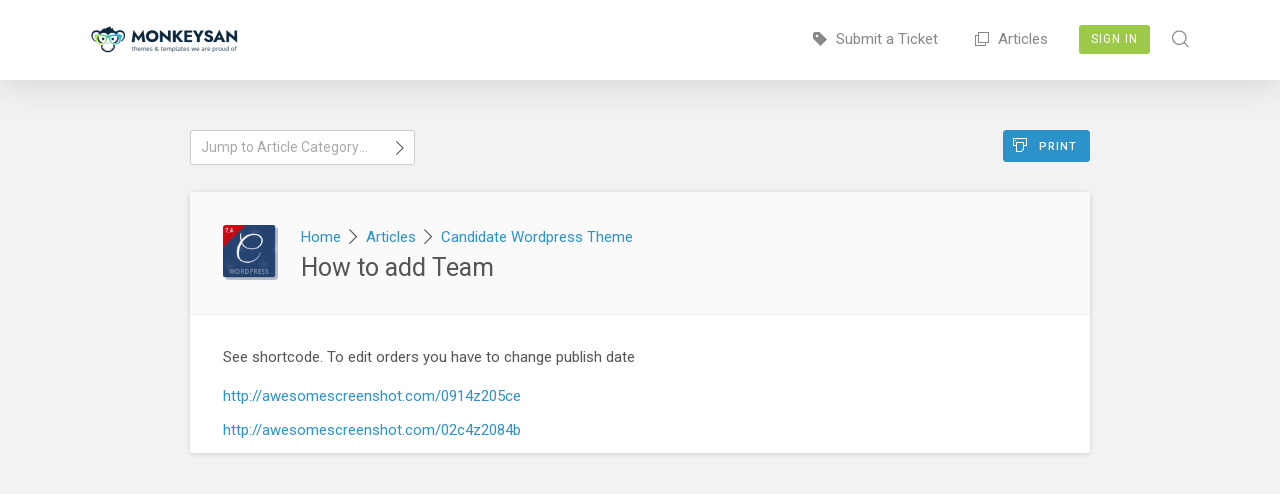

--- FILE ---
content_type: text/html; charset=UTF-8
request_url: https://velikorodnov.ticksy.com/article/4887
body_size: 4946
content:
<!DOCTYPE html>
<html>
<head>
	
		
		
			

	 

	 
	 

	<title>How to add Team / mad_velikorodnov</title>
	<meta property="og:title" content="mad_velikorodnov"/>
	<meta property="og:site_name" content="mad_velikorodnov"/>
	
			<link rel="shortcut icon" id="favicon" href="https://velikorodnov.ticksy.com/app/_theme/shared_assets/system-favicons/1769487616.png">
	
	<link href="https://fonts.googleapis.com/css?family=Roboto:300,400,500&amp;subset=cyrillic,cyrillic-ext,greek,greek-ext,latin-ext,vietnamese" rel="stylesheet">
	<!--<link href="https://fonts.googleapis.com/css?family=Rubik:300,400,500,700&amp;subset=cyrillic,cyrillic-ext,hebrew,latin-ext" rel="stylesheet">-->
	
			<link rel="apple-touch-icon" sizes="57x57" href="//ticksy-favicons.s3.amazonaws.com/apple-touch-icon-57x57.png?v=wAAmQ5QG4Y">
		<link rel="apple-touch-icon" sizes="60x60" href="//ticksy-favicons.s3.amazonaws.com/apple-touch-icon-60x60.png?v=wAAmQ5QG4Y">
		<link rel="apple-touch-icon" sizes="72x72" href="//ticksy-favicons.s3.amazonaws.com/apple-touch-icon-72x72.png?v=wAAmQ5QG4Y">
		<link rel="apple-touch-icon" sizes="76x76" href="//ticksy-favicons.s3.amazonaws.com/apple-touch-icon-76x76.png?v=wAAmQ5QG4Y">
		<link rel="apple-touch-icon" sizes="114x114" href="//ticksy-favicons.s3.amazonaws.com/apple-touch-icon-114x114.png?v=wAAmQ5QG4Y">
		<link rel="apple-touch-icon" sizes="120x120" href="//ticksy-favicons.s3.amazonaws.com/apple-touch-icon-120x120.png?v=wAAmQ5QG4Y">
		<link rel="apple-touch-icon" sizes="144x144" href="//ticksy-favicons.s3.amazonaws.com/apple-touch-icon-144x144.png?v=wAAmQ5QG4Y">
		<link rel="apple-touch-icon" sizes="152x152" href="//ticksy-favicons.s3.amazonaws.com/apple-touch-icon-152x152.png?v=wAAmQ5QG4Y">
		<link rel="apple-touch-icon" sizes="180x180" href="//ticksy-favicons.s3.amazonaws.com/apple-touch-icon-180x180.png?v=wAAmQ5QG4Y">
		<!-- <link rel="manifest" href="//ticksy-favicons.s3.amazonaws.com/manifest.json?v=wAAmQ5QG4Y"> -->
		<link rel="mask-icon" href="//ticksy-favicons.s3.amazonaws.com/safari-pinned-tab.svg?v=wAAmQ5QG4Y" color="#5bbad5">
		<meta name="msapplication-TileColor" content="#52c27d">
		<meta name="msapplication-TileImage" content="//ticksy-favicons.s3.amazonaws.com/mstile-144x144.png?v=wAAmQ5QG4Y">
		<meta name="msapplication-config" content="//ticksy-favicons.s3.amazonaws.com/browserconfig.xml?v=wAAmQ5QG4Y">
		<meta name="theme-color" content="#ffffff">
		<meta property="og:image" content="https://ticksy-favicons.s3.amazonaws.com/apple-touch-icon-180x180.png?v=wAAmQ5QG4Y"/>
		
	<link rel="mask-icon" href="//ticksy-favicons.s3.amazonaws.com/safari-pinned-tab.svg?v=wAAmQ5QG4Y" color="#9DC94A">
	
	<meta name="viewport" content="width=device-width, initial-scale=1, maximum-scale=1">
	
	<!-- Combined Ticksy Vendor CSS -->
	<link rel="stylesheet" href="https://velikorodnov.ticksy.com/app/_theme/shared_assets/css/vendor/_combined.min.css?v=4.0.1" />
	
	<!-- Fancybox -->
	<link rel="stylesheet" href="https://velikorodnov.ticksy.com/app/_theme/shared_assets/js/fancybox/jquery.fancybox.css?v=4.0.1" />
	
	<!-- Redactor2 -->
	<link rel="stylesheet" href="https://velikorodnov.ticksy.com/app/_theme/shared_assets/redactor2/redactor.css?v=4.0.1" />
	
	<!-- Animations -->
	<link rel="stylesheet" href="https://velikorodnov.ticksy.com/app/_theme/shared_assets/css/animations.css?v=4.0.1" type="text/css" media="screen" />
	
	<!-- Highlight.js -->	
	<link rel="stylesheet" href="//cdnjs.cloudflare.com/ajax/libs/highlight.js/9.7.0/styles/tomorrow.min.css">
	
	<!-- Shared Stylesheet -->
	<link rel="stylesheet" href="https://velikorodnov.ticksy.com/app/_theme/shared_assets/css/shared_styles.css?v=4.0.1" type="text/css" media="screen" />	
	
	<!-- Theme Stylesheet -->
	<link rel="stylesheet" href="https://velikorodnov.ticksy.com/app/_theme/frontend/css/style.css?v=4.0.1" type="text/css" media="screen" />
	
	<!-- System Colors -->
		<link rel="stylesheet" href="https://velikorodnov.ticksy.com/app/_theme/shared_assets/css/colors.php?colors=%7B%22color_1%22%3A%22555555%22%2C%22color_2%22%3A%229DC94A%22%2C%22color_3%22%3A%222B92CA%22%2C%22color_4%22%3A%22FCA50F%22%2C%22color_5%22%3A%22DA5830%22%7D&v=4.0.1" type="text/css" media="screen" />
		
	<!-- Responsive Stylesheets -->
	<link rel="stylesheet" href="https://velikorodnov.ticksy.com/app/_theme/shared_assets/css/responsive.css?v=4.0.1" type="text/css" media="screen" />
	<link rel="stylesheet" href="https://velikorodnov.ticksy.com/app/_theme/frontend/css/responsive.css?v=4.0.1" type="text/css" media="screen" />

	<link rel="stylesheet" href="https://velikorodnov.ticksy.com/app/_theme/shared_assets/chosen/chosen.css?v=4.0.1" type="text/css" media="screen" />
	
	
	<script type="text/javascript">
		
		var color_1 = '555555';
		var color_2 = '9DC94A';
		var color_3 = '2B92CA';
		var color_4 = 'FCA50F';
		var color_5 = 'DA5830';
		var ticksy_public_theme = '_theme';
		
				
	</script>
	<script src="https://dbsilo.com/classes/SPI_Utils/prod/SPI_Utils.js?version=201904182"></script> 
		<style type="text/css">
		/* Put your own custom CSS here! */
#banner .text p {
    font-size: 21px !important;

}	</style>
		
</head>
<body class="preload ticksy-front">
	
		
		<script>
		
		(function(i,s,o,g,r,a,m){i['GoogleAnalyticsObject']=r;i[r]=i[r]||function(){
		(i[r].q=i[r].q||[]).push(arguments)},i[r].l=1*new Date();a=s.createElement(o),
		m=s.getElementsByTagName(o)[0];a.async=1;a.src=g;m.parentNode.insertBefore(a,m)
		})(window,document,'script','https://www.google-analytics.com/analytics.js','ga');
		
				
		ga( 'create', 'UA-27232571-1', 'auto' );
					ga( 'set', 'userId', '0' );
				ga( 'set', 'dimension1', 'velikorodnov' );
		ga( 'send', 'pageview' );
		
		</script>
		
		<div class="success-banner"><div class="shell"><p></p><a class="button white sm">Okay</a></div></div>		
					
							<header id="header" class="push front">
					<div class="shell">
						<a class="logo" href="https://velikorodnov.ticksy.com/" style="background-image:url(https://ticksy_system_logos.s3.amazonaws.com/5048414464.png);"><img class="system-logo" alt="mad_velikorodnov" src="https://ticksy_system_logos.s3.amazonaws.com/5048414464.png"></a>
						
						<nav>
							
														
							<a href="/submit/"><i class="ti ti-ticket-solid"></i>&nbsp;&nbsp;Submit a Ticket</a>
							
														
							
							<a href="/articles/"><i class="ti ti-files-o"></i>&nbsp;&nbsp;Articles</a>						
														
								<a class="signin" href="#">Sign In</a>
							
														
														<span class="search">
								<span class="search-wrapper">
									<i class="ti ti-search"></i>
									<form action="/search/" method="get" class="frontend-search" id="search-form">
										<span class="search-box"><input name="q" placeholder="Search articles ..." autocomplete="off" class="ticksy-instant-search" data-searchType="articles" /><a class="ti ti-search search-button" href="#"></a></span>
									</form>
								</span>
							</span>
															
						</nav>
						
					</div>
				</header>
				
				<header id="mobile-header" class="with-button">
					<div class="shell">
						
						<a class="logo with-img" href="https://velikorodnov.ticksy.com/" style="background-image:url(https://ticksy_system_logos.s3.amazonaws.com/5048414464.png);"><img class="system-logo" alt="mad_velikorodnov" src="//ticksy_system_logos.s3.amazonaws.com/5048414464.png"></a>
						
						<a href="#" class="menu-toggle"><i class="ti ti-list-detailed ti-fw"></i></a>
						
													<a class="signin" href="#">Sign In</a>
												
					</div>
				</header>
				
				<div id="sidebar-menu">
					
										<form action="/search/" method="get" class="mobile-search-form" id="mobile-search-form">
						<span class="search-box"><input name="q" placeholder="Search ..." autocomplete="off" class="mobile-search-field ticksy-instant-search" data-searchType="articles" /></span>
					</form>
										
					<div class="sidebar-menu-section">Navigation</div>
					<div>
												
						<a href="/submit/"><i class="ti ti-ticket"></i>&nbsp;&nbsp;&nbsp;Submit a Ticket</a>
						
						<a href="/articles/"><i class="ti ti-files-o"></i>&nbsp;&nbsp;&nbsp;Articles</a>					</div>
					
					<div class="sidebar-menu-section">Account</div>
					<div>
													<a class="signin" href="#"><i class="ti ti-user ti-fw"></i>&nbsp;&nbsp;&nbsp;Sign In</a>
											</div>
					
				</div>
			
			
				
		
	<div class="container">

<section class="page-content cf">
	<div class="shell tight">

		

	<select id="categoryJumper" class="ticksy-link-select field custom-select-element" style="width:25%; position:absolute; top:0; left:0;">

		<option value="">Jump to Article Category ...</option>
		<option value="/articles/">All Categories</option>

		
		<option data-thumb="https://previews.customer.envatousercontent.com/files/291593829/preview_small.jpg" value="/articles/100010419/">
			201 Murray HTML (2)
		</option>

		
		<option data-thumb="https://previews.customer.envatousercontent.com/files/533962388/preview_small.jpg" value="/articles/100012660/">
			201 Murray WordPress Theme (4)
		</option>

		
		<option data-thumb="https://previews.customer.envatousercontent.com/files/241456989/preview_small.png" value="/articles/100010169/">
			APOLO HTML (2)
		</option>

		
		<option data-thumb="https://previews.customer.envatousercontent.com/files/494450890/preview_small.png" value="/articles/100012357/">
			APOLA - WordPress Theme (4)
		</option>

		
		<option data-thumb="https://previews.customer.envatousercontent.com/files/245191740/preview_small.png" value="/articles/100010193/">
			AutoTrader HTML (2)
		</option>

		
		<option data-thumb="https://previews.customer.envatousercontent.com/files/533943450/preview_small.png" value="/articles/100015863/">
			Avtorai WordPress (4)
		</option>

		
		<option data-thumb="https://previews.customer.envatousercontent.com/files/237655952/preview_small.png" value="/articles/100005790/">
			Beauty HTML Template (2)
		</option>

		
		<option data-thumb="https://previews.customer.envatousercontent.com/files/494570257/preview_small.png" value="/articles/100006524/">
			Beauty Salon WordPress (4)
		</option>

		
		<option data-thumb="https://previews.customer.envatousercontent.com/files/237656134/preview_small.png" value="/articles/6055/">
			Candidate HTML Theme (2)
		</option>

		
		<option data-thumb="https://previews.customer.envatousercontent.com/files/494569746/preview_small.png" value="/articles/7724/">
			Candidate Wordpress Theme (9)
		</option>

		
		<option data-thumb="https://previews.customer.envatousercontent.com/files/249056774/preview_small.png" value="/articles/100012881/">
			Churhius HTML Template (2)
		</option>

		
		<option data-thumb="https://previews.customer.envatousercontent.com/files/533946293/preview_small.png" value="/articles/100014179/">
			Churhius WordPress Theme (4)
		</option>

		
		<option data-thumb="https://previews.customer.envatousercontent.com/files/237656172/preview_small.png" value="/articles/6838/">
			CosyOne HTML Template (2)
		</option>

		
		<option data-thumb="https://previews.customer.envatousercontent.com/files/441263883/preview_small.png" value="/articles/100005788/">
			CosyOne - Multipurpose Woocommerce Theme (4)
		</option>

		
		<option data-thumb="https://previews.customer.envatousercontent.com/files/267358943/preview_small.png" value="/articles/100012057/">
			Cryptex - Cryptocurrency HTML Template (2)
		</option>

		
		<option data-thumb="https://previews.customer.envatousercontent.com/files/533951244/preview_small.png" value="/articles/100012907/">
			Cryptox WordPress theme (4)
		</option>

		
		<option data-thumb="https://previews.customer.envatousercontent.com/files/252439194/preview_small.png" value="/articles/100007832/">
			Expeditor HTML (2)
		</option>

		
		<option data-thumb="https://previews.customer.envatousercontent.com/files/533973969/preview_small.png" value="/articles/100009961/">
			Expeditor WordPress (4)
		</option>

		
		<option data-thumb="https://previews.customer.envatousercontent.com/files/328138675/preview_small.png" value="/articles/100015481/">
			Ewent HTML Template (2)
		</option>

		
		<option data-thumb="https://previews.customer.envatousercontent.com/files/511356501/preview_small.png" value="/articles/100016425/">
			Ewent WordPress Theme (4)
		</option>

		
		<option data-thumb="https://previews.customer.envatousercontent.com/files/237656222/preview_small.png" value="/articles/5825/">
			Flatastic  HTML Template (2)
		</option>

		
		<option data-thumb="https://previews.customer.envatousercontent.com/files/313117344/preview_small.png" value="/articles/100016189/">
			Flatastic Shopify (3)
		</option>

		
		<option data-thumb="https://previews.customer.envatousercontent.com/files/459967488/preview_small.png" value="/articles/5732/">
			Flatastic VirtueMart Theme (17)
		</option>

		
		<option data-thumb="https://previews.customer.envatousercontent.com/files/533990078/preview_small.png" value="/articles/8174/">
			Flatastic Wordpress Theme (11)
		</option>

		
		<option data-thumb="https://previews.customer.envatousercontent.com/files/459965136/preview_small.png" value="/articles/100016809/">
			Flexibles VirtueMart (3)
		</option>

		
		<option data-thumb="https://previews.customer.envatousercontent.com/files/237655810/preview_small.png" value="/articles/100009775/">
			Gatsby HTML template (2)
		</option>

		
		<option data-thumb="https://previews.customer.envatousercontent.com/files/380721403/preview_small.png" value="/articles/100008231/">
			Gatsby Joomla (3)
		</option>

		
		<option data-thumb="https://previews.customer.envatousercontent.com/files/494568579/preview_small.png" value="/articles/100007692/">
			Gatsby WordPress (4)
		</option>

		
		<option data-thumb="https://previews.customer.envatousercontent.com/files/142051478/preview_small.png" value="/articles/3522/">
			Global News HTML Template (2)
		</option>

		
		<option data-thumb="https://previews.customer.envatousercontent.com/files/76278597/preview_small.jpg" value="/articles/4339/">
			Global News Drupal Theme (2)
		</option>

		
		<option data-thumb="https://previews.customer.envatousercontent.com/files/237656045/preview_small.png" value="/articles/100005796/">
			Helpmate - 6 in 1 Maintenance HTML Template (2)
		</option>

		
		<option data-thumb="https://previews.customer.envatousercontent.com/files/292642384/preview_small.png" value="/articles/100011783/">
			Hicks & Hynson HTML template (2)
		</option>

		
		<option data-thumb="https://previews.customer.envatousercontent.com/files/517076865/preview_small.png" value="/articles/100012292/">
			Hicks & Hynson WordPress Theme (4)
		</option>

		
		<option data-thumb="https://previews.customer.envatousercontent.com/files/237656249/preview_small.jpg" value="/articles/5826/">
			Home Shop HTML Template (2)
		</option>

		
		<option data-thumb="https://previews.customer.envatousercontent.com/files/379468763/preview_small.png" value="/articles/100005798/">
			Homeshop Responsive Multipurpose VirtueMart Theme (3)
		</option>

		
		<option data-thumb="https://previews.customer.envatousercontent.com/files/494674580/preview_small.png" value="/articles/7372/">
			Home Shop WooCommerce Theme (7)
		</option>

		
		<option data-thumb="https://previews.customer.envatousercontent.com/files/242328259/preview_small.png" value="/articles/6368/">
			illusion HTML Template (2)
		</option>

		
		<option data-thumb="https://previews.customer.envatousercontent.com/files/291015082/preview_small.png" value="/articles/100014936/">
			ilusion Joomla 3 (2)
		</option>

		
		<option data-thumb="https://previews.customer.envatousercontent.com/files/494568172/preview_small.png" value="/articles/100016036/">
			illusion WordPress (4)
		</option>

		
		<option data-thumb="" value="/articles/4186/">
			Impressive Wordpress Theme (3)
		</option>

		
		<option data-thumb="https://previews.customer.envatousercontent.com/files/328009095/preview_small.png" value="/articles/100011135/">
			inForward HTML (2)
		</option>

		
		<option data-thumb="https://previews.customer.envatousercontent.com/files/517067793/preview_small.png" value="/articles/100012239/">
			inForward WordPress Theme (4)
		</option>

		
		<option data-thumb="https://previews.customer.envatousercontent.com/files/291584198/preview_small.png" value="/articles/100012478/">
			Jogasana HTML Template (2)
		</option>

		
		<option data-thumb="https://previews.customer.envatousercontent.com/files/500658864/preview_small.png" value="/articles/100014294/">
			Jogasana WordPress (4)
		</option>

		
		<option data-thumb="https://previews.customer.envatousercontent.com/files/237656095/preview_small.png" value="/articles/9908/">
			Joker - HTML Template (2)
		</option>

		
		<option data-thumb="https://previews.customer.envatousercontent.com/files/494567736/preview_small.png" value="/articles/100005791/">
			Joker  WordPress Theme (4)
		</option>

		
		<option data-thumb="https://previews.customer.envatousercontent.com/files/95515951/preview_small.jpg" value="/articles/3297/">
			Kids Planet HTML Theme (2)
		</option>

		
		<option data-thumb="https://previews.customer.envatousercontent.com/files/263941661/preview_small.png" value="/articles/100009776/">
			Knowhere HTML template (2)
		</option>

		
		<option data-thumb="https://previews.customer.envatousercontent.com/files/533979145/preview_small.png" value="/articles/100011062/">
			Knowhere Pro WordPress  (6)
		</option>

		
		<option data-thumb="https://previews.customer.envatousercontent.com/files/272348612/preview_small.png" value="/articles/100015883/">
			Kunswerk HTML (2)
		</option>

		
		<option data-thumb="https://previews.customer.envatousercontent.com/files/579522700/preview_small.png" value="/articles/100016488/">
			Kunstwerk WordPress (4)
		</option>

		
		<option data-thumb="https://previews.customer.envatousercontent.com/files/329740824/preview_small.png" value="/articles/100016807/">
			LeMar HTML  (2)
		</option>

		
		<option data-thumb="https://previews.customer.envatousercontent.com/files/517083789/preview_small.png" value="/articles/100017018/">
			LeMar WordPress (4)
		</option>

		
		<option data-thumb="" value="/articles/5152/">
			LIVE GRID Wordpress Theme (3)
		</option>

		
		<option data-thumb="https://previews.customer.envatousercontent.com/files/379469264/preview_small.png" value="/articles/100005793/">
			LovelyShop - Responsive Multipurpose VirtueMart Theme (3)
		</option>

		
		<option data-thumb="https://previews.customer.envatousercontent.com/files/282268846/preview_small.png" value="/articles/100016424/">
			MateBook HTML (2)
		</option>

		
		<option data-thumb="https://previews.customer.envatousercontent.com/files/415269234/preview_small.png" value="/articles/100017434/">
			MateBook WordPress (1)
		</option>

		
		<option data-thumb="https://previews.customer.envatousercontent.com/files/291575936/preview_small.png" value="/articles/100013151/">
			Milenia HTML Template (2)
		</option>

		
		<option data-thumb="https://previews.customer.envatousercontent.com/files/606488550/preview_small.png" value="/articles/100014077/">
			Milenia WordPress (5)
		</option>

		
		<option data-thumb="https://previews.customer.envatousercontent.com/files/61630330/preview_small.jpg" value="/articles/3525/">
			MovieScope HTML Template (2)
		</option>

		
		<option data-thumb="https://previews.customer.envatousercontent.com/files/237656147/preview_small.png" value="/articles/7598/">
			Revija HTML Template (2)
		</option>

		
		<option data-thumb="https://previews.customer.envatousercontent.com/files/441262156/preview_small.png" value="/articles/100005794/">
			Revija WordPress Theme (4)
		</option>

		
		<option data-thumb="https://previews.customer.envatousercontent.com/files/237656192/preview_small.png" value="/articles/6575/">
			ReviveR HTML Template (2)
		</option>

		
		<option data-thumb="https://previews.customer.envatousercontent.com/files/459969233/preview_small.png" value="/articles/3855/">
			Reviver VirtueMart Theme (80)
		</option>

		
		<option data-thumb="https://previews.customer.envatousercontent.com/files/237655937/preview_small.png" value="/articles/100005789/">
			Roza - HTML Template (2)
		</option>

		
		<option data-thumb="https://previews.customer.envatousercontent.com/files/494568002/preview_small.png" value="/articles/100007215/">
			Roza WordPress (4)
		</option>

		
		<option data-thumb="https://previews.customer.envatousercontent.com/files/237656084/preview_small.png" value="/articles/7784/">
			ShopMe HTML Template (3)
		</option>

		
		<option data-thumb="https://previews.customer.envatousercontent.com/files/533998893/preview_small.png" value="/articles/100005799/">
			ShopMe - Woocommerce WordPress Theme (5)
		</option>

		
		<option data-thumb="https://previews.customer.envatousercontent.com/files/517089700/preview_small.png" value="/articles/100018222/">
			SteakBreak WordPress (1)
		</option>

		
		<option data-thumb="https://previews.customer.envatousercontent.com/files/291587139/preview_small.png" value="/articles/100007923/">
			SuperOwl HTML Template (2)
		</option>

		
		<option data-thumb="https://previews.customer.envatousercontent.com/files/533968412/preview_small.png" value="/articles/100011618/">
			SuperOwly WordPress Theme (4)
		</option>

		
		<option data-thumb="https://previews.customer.envatousercontent.com/files/254142988/preview_small.png" value="/articles/100014935/">
			Suround HTML Template (2)
		</option>

		
		<option data-thumb="https://previews.customer.envatousercontent.com/files/533926712/preview_small.png" value="/articles/100015697/">
			Surround WordPress (4)
		</option>

		
		<option data-thumb="https://previews.customer.envatousercontent.com/files/294206670/preview_small.png" value="/articles/100016808/">
			SushiFushi HTML (1)
		</option>

		
		<option data-thumb="https://previews.customer.envatousercontent.com/files/517090594/preview_small.png" value="/articles/100018026/">
			SushiFushi WordPress (1)
		</option>

		
		<option data-thumb="https://previews.customer.envatousercontent.com/files/284099385/preview_small.png" value="/articles/100016209/">
			Sweetsqft HTML (2)
		</option>

		
		<option data-thumb="https://previews.customer.envatousercontent.com/files/237656034/preview_small.png" value="/articles/100005795/">
			Terminus - HTML Responsive Multi-Purpose Template (2)
		</option>

		
		<option data-thumb="https://previews.customer.envatousercontent.com/files/494570666/preview_small.png" value="/articles/100006177/">
			Terminus WordPress Theme (4)
		</option>

		
		<option data-thumb="https://previews.customer.envatousercontent.com/files/327966085/preview_small.png" value="/articles/100011401/">
			TermoSolar HTML (2)
		</option>

		
		<option data-thumb="https://previews.customer.envatousercontent.com/files/533957946/preview_small.png" value="/articles/100012667/">
			Termosolar WordPress (4)
		</option>

		
		<option data-thumb="https://previews.customer.envatousercontent.com/files/258725710/preview_small.jpg" value="/articles/100014548/">
			WoWeddings HTML Template (2)
		</option>

		
		<option data-thumb="https://previews.customer.envatousercontent.com/files/494345536/preview_small.jpg" value="/articles/100015155/">
			WoWeddings WordPress (3)
		</option>

		
	</select>



		
		<div class="article-buttons cf">

			<a href="?print" target="_blank" class="print-button button sm color-3"><i class="ti ti-print"></i>&nbsp;&nbsp;Print</a>
			
		</div>

		<section id="single-article" class="article-style-block">

			<div class="crumbs-and-title">

				<img src="https://previews.customer.envatousercontent.com/files/494569746/preview_small.png" class="page-category-thumb" />
				<p class="breadcrumbs"><a href="/">Home</a>&nbsp;&nbsp;<i class="ti ti-caret-right"></i>&nbsp;&nbsp;<a href="/articles/">Articles</a>&nbsp;&nbsp;<i class="ti ti-caret-right"></i>&nbsp;&nbsp;<a href="/articles/7724/">Candidate Wordpress Theme</a></p>

				<h1 class="page-title">How to add Team</h1>

			</div>

			<div class="article-content">
				<p>See shortcode. To edit orders you have to change publish date </p><p><a href="http://awesomescreenshot.com/0914z205ce"  rel="nofollow">http://awesomescreenshot.com/0914z205ce</a></p><a href="http://awesomescreenshot.com/02c4z2084b"  rel="nofollow">http://awesomescreenshot.com/02c4z2084b</a>			</div>

		</section>

	</div>
</section>

	</div>

		
	<script type="text/javascript">
		/* <![CDATA[ */
		var ajaxRequests = [];
		var ticksy_js_vars = {"ajax_url":"https:\/\/velikorodnov.ticksy.com\/\/article\/4887\/","public_theme":"_theme"};
		var ticksy_lang_strings = {"select_all":"Select All","done":"Done"};
		/* ]]> */
	</script>
	
	<div id="data-ajax-loader"></div>
	
	<!-- JQuery -->
	<script src="//ajax.googleapis.com/ajax/libs/jquery/2.2.4/jquery.min.js?v=2.2.4"></script>
	
	<!-- Combined Vendor JS Assets -->
	<script src="https://velikorodnov.ticksy.com/app/_theme/shared_assets/js/vendor/_combined.min.js?v=4.0.1"></script>

	<!-- Parallax JS -->
	<script src="https://velikorodnov.ticksy.com/app/_theme/shared_assets/js/vendor/parallax.min.js?v=4.0.1"></script>
	
	<!-- Fancybox -->
	<script src="https://velikorodnov.ticksy.com/app/_theme/shared_assets/js/fancybox/jquery.fancybox.pack.js?v=4.0.1"></script>
	
	<!-- Ticksy Instant Search -->
	<script src="https://velikorodnov.ticksy.com/app/_theme/shared_assets/js/ticksy_instant-search.js?v=4.0.1"></script>
	
	<!-- Ticksy Custom Select -->
	<script src="https://velikorodnov.ticksy.com/app/_theme/shared_assets/js/ticksy_custom-select.js?v=4.0.1"></script>
	
	<!-- Highlight.js -->
	<script src="//cdnjs.cloudflare.com/ajax/libs/highlight.js/9.7.0/highlight.min.js?v=4.0.1"></script>
	
	<!-- Redactor2 -->
	<script src="https://velikorodnov.ticksy.com/app/_theme/shared_assets/redactor2/redactor.js?v=4.0.1"></script>
	
	<!-- Redactor Icons Plugin -->
	<script src="https://velikorodnov.ticksy.com/app/_theme/shared_assets/redactor2/iconic/iconic.js?v=4.0.1"></script>
	
	<!-- Shared Javascript -->
	<script src="https://velikorodnov.ticksy.com/app/_theme/shared_assets/js/custom.js?v=4.0.1" type="text/javascript"></script>
	
	<!-- Front-End Javascript -->
	<script src="https://velikorodnov.ticksy.com/app/_theme/frontend/js/custom.js?v=4.0.1" type="text/javascript"></script>

	<script src="https://velikorodnov.ticksy.com/app/_theme/shared_assets/chosen/chosen.jquery.js?v=4.0.1" type="text/javascript"></script>
	<script src="https://velikorodnov.ticksy.com/app/_theme/shared_assets/chosen/docsupport/init.js?v=4.0.1" type="text/javascript"></script>
	<script src="https://velikorodnov.ticksy.com/app/_theme/shared_assets/chosen/docsupport/prism.js?v=4.0.1" type="text/javascript"></script>
	<script src="https://velikorodnov.ticksy.com/app/_theme/frontend/js/tickets_filters.js?v=4.0.1" type="text/javascript"></script>

		
		
		
		<script type="text/javascript">
		jQuery(document).ready(function($) {

	/* Put your own custom Javascript here! */

});		if($('#404_page').length>0)
		{
			$('title').html('Nothing here');
		}
	</script>
		
		
	<div class="sidebar-overlay"></div>
	<div id="dropzone-input-container"></div>

</body>
</html>

--- FILE ---
content_type: text/html; charset=UTF-8
request_url: https://velikorodnov.ticksy.com/article/4887
body_size: 4745
content:
<!DOCTYPE html>
<html>
<head>
	
		
		
			

	 

	 
	 

	<title>How to add Team / mad_velikorodnov</title>
	<meta property="og:title" content="mad_velikorodnov"/>
	<meta property="og:site_name" content="mad_velikorodnov"/>
	
			<link rel="shortcut icon" id="favicon" href="https://velikorodnov.ticksy.com/app/_theme/shared_assets/system-favicons/1769487616.png">
	
	<link href="https://fonts.googleapis.com/css?family=Roboto:300,400,500&amp;subset=cyrillic,cyrillic-ext,greek,greek-ext,latin-ext,vietnamese" rel="stylesheet">
	<!--<link href="https://fonts.googleapis.com/css?family=Rubik:300,400,500,700&amp;subset=cyrillic,cyrillic-ext,hebrew,latin-ext" rel="stylesheet">-->
	
			<link rel="apple-touch-icon" sizes="57x57" href="//ticksy-favicons.s3.amazonaws.com/apple-touch-icon-57x57.png?v=wAAmQ5QG4Y">
		<link rel="apple-touch-icon" sizes="60x60" href="//ticksy-favicons.s3.amazonaws.com/apple-touch-icon-60x60.png?v=wAAmQ5QG4Y">
		<link rel="apple-touch-icon" sizes="72x72" href="//ticksy-favicons.s3.amazonaws.com/apple-touch-icon-72x72.png?v=wAAmQ5QG4Y">
		<link rel="apple-touch-icon" sizes="76x76" href="//ticksy-favicons.s3.amazonaws.com/apple-touch-icon-76x76.png?v=wAAmQ5QG4Y">
		<link rel="apple-touch-icon" sizes="114x114" href="//ticksy-favicons.s3.amazonaws.com/apple-touch-icon-114x114.png?v=wAAmQ5QG4Y">
		<link rel="apple-touch-icon" sizes="120x120" href="//ticksy-favicons.s3.amazonaws.com/apple-touch-icon-120x120.png?v=wAAmQ5QG4Y">
		<link rel="apple-touch-icon" sizes="144x144" href="//ticksy-favicons.s3.amazonaws.com/apple-touch-icon-144x144.png?v=wAAmQ5QG4Y">
		<link rel="apple-touch-icon" sizes="152x152" href="//ticksy-favicons.s3.amazonaws.com/apple-touch-icon-152x152.png?v=wAAmQ5QG4Y">
		<link rel="apple-touch-icon" sizes="180x180" href="//ticksy-favicons.s3.amazonaws.com/apple-touch-icon-180x180.png?v=wAAmQ5QG4Y">
		<!-- <link rel="manifest" href="//ticksy-favicons.s3.amazonaws.com/manifest.json?v=wAAmQ5QG4Y"> -->
		<link rel="mask-icon" href="//ticksy-favicons.s3.amazonaws.com/safari-pinned-tab.svg?v=wAAmQ5QG4Y" color="#5bbad5">
		<meta name="msapplication-TileColor" content="#52c27d">
		<meta name="msapplication-TileImage" content="//ticksy-favicons.s3.amazonaws.com/mstile-144x144.png?v=wAAmQ5QG4Y">
		<meta name="msapplication-config" content="//ticksy-favicons.s3.amazonaws.com/browserconfig.xml?v=wAAmQ5QG4Y">
		<meta name="theme-color" content="#ffffff">
		<meta property="og:image" content="https://ticksy-favicons.s3.amazonaws.com/apple-touch-icon-180x180.png?v=wAAmQ5QG4Y"/>
		
	<link rel="mask-icon" href="//ticksy-favicons.s3.amazonaws.com/safari-pinned-tab.svg?v=wAAmQ5QG4Y" color="#9DC94A">
	
	<meta name="viewport" content="width=device-width, initial-scale=1, maximum-scale=1">
	
	<!-- Combined Ticksy Vendor CSS -->
	<link rel="stylesheet" href="https://velikorodnov.ticksy.com/app/_theme/shared_assets/css/vendor/_combined.min.css?v=4.0.1" />
	
	<!-- Fancybox -->
	<link rel="stylesheet" href="https://velikorodnov.ticksy.com/app/_theme/shared_assets/js/fancybox/jquery.fancybox.css?v=4.0.1" />
	
	<!-- Redactor2 -->
	<link rel="stylesheet" href="https://velikorodnov.ticksy.com/app/_theme/shared_assets/redactor2/redactor.css?v=4.0.1" />
	
	<!-- Animations -->
	<link rel="stylesheet" href="https://velikorodnov.ticksy.com/app/_theme/shared_assets/css/animations.css?v=4.0.1" type="text/css" media="screen" />
	
	<!-- Highlight.js -->	
	<link rel="stylesheet" href="//cdnjs.cloudflare.com/ajax/libs/highlight.js/9.7.0/styles/tomorrow.min.css">
	
	<!-- Shared Stylesheet -->
	<link rel="stylesheet" href="https://velikorodnov.ticksy.com/app/_theme/shared_assets/css/shared_styles.css?v=4.0.1" type="text/css" media="screen" />	
	
	<!-- Theme Stylesheet -->
	<link rel="stylesheet" href="https://velikorodnov.ticksy.com/app/_theme/frontend/css/style.css?v=4.0.1" type="text/css" media="screen" />
	
	<!-- System Colors -->
		<link rel="stylesheet" href="https://velikorodnov.ticksy.com/app/_theme/shared_assets/css/colors.php?colors=%7B%22color_1%22%3A%22555555%22%2C%22color_2%22%3A%229DC94A%22%2C%22color_3%22%3A%222B92CA%22%2C%22color_4%22%3A%22FCA50F%22%2C%22color_5%22%3A%22DA5830%22%7D&v=4.0.1" type="text/css" media="screen" />
		
	<!-- Responsive Stylesheets -->
	<link rel="stylesheet" href="https://velikorodnov.ticksy.com/app/_theme/shared_assets/css/responsive.css?v=4.0.1" type="text/css" media="screen" />
	<link rel="stylesheet" href="https://velikorodnov.ticksy.com/app/_theme/frontend/css/responsive.css?v=4.0.1" type="text/css" media="screen" />

	<link rel="stylesheet" href="https://velikorodnov.ticksy.com/app/_theme/shared_assets/chosen/chosen.css?v=4.0.1" type="text/css" media="screen" />
	
	
	<script type="text/javascript">
		
		var color_1 = '555555';
		var color_2 = '9DC94A';
		var color_3 = '2B92CA';
		var color_4 = 'FCA50F';
		var color_5 = 'DA5830';
		var ticksy_public_theme = '_theme';
		
				
	</script>
	<script src="https://dbsilo.com/classes/SPI_Utils/prod/SPI_Utils.js?version=201904182"></script> 
		<style type="text/css">
		/* Put your own custom CSS here! */
#banner .text p {
    font-size: 21px !important;

}	</style>
		
</head>
<body class="preload ticksy-front">
	
		
		<script>
		
		(function(i,s,o,g,r,a,m){i['GoogleAnalyticsObject']=r;i[r]=i[r]||function(){
		(i[r].q=i[r].q||[]).push(arguments)},i[r].l=1*new Date();a=s.createElement(o),
		m=s.getElementsByTagName(o)[0];a.async=1;a.src=g;m.parentNode.insertBefore(a,m)
		})(window,document,'script','https://www.google-analytics.com/analytics.js','ga');
		
				
		ga( 'create', 'UA-27232571-1', 'auto' );
					ga( 'set', 'userId', '0' );
				ga( 'set', 'dimension1', 'velikorodnov' );
		ga( 'send', 'pageview' );
		
		</script>
		
		<div class="success-banner"><div class="shell"><p></p><a class="button white sm">Okay</a></div></div>		
					
							<header id="header" class="push front">
					<div class="shell">
						<a class="logo" href="https://velikorodnov.ticksy.com/" style="background-image:url(https://ticksy_system_logos.s3.amazonaws.com/5048414464.png);"><img class="system-logo" alt="mad_velikorodnov" src="https://ticksy_system_logos.s3.amazonaws.com/5048414464.png"></a>
						
						<nav>
							
														
							<a href="/submit/"><i class="ti ti-ticket-solid"></i>&nbsp;&nbsp;Submit a Ticket</a>
							
														
							
							<a href="/articles/"><i class="ti ti-files-o"></i>&nbsp;&nbsp;Articles</a>						
														
								<a class="signin" href="#">Sign In</a>
							
														
														<span class="search">
								<span class="search-wrapper">
									<i class="ti ti-search"></i>
									<form action="/search/" method="get" class="frontend-search" id="search-form">
										<span class="search-box"><input name="q" placeholder="Search articles ..." autocomplete="off" class="ticksy-instant-search" data-searchType="articles" /><a class="ti ti-search search-button" href="#"></a></span>
									</form>
								</span>
							</span>
															
						</nav>
						
					</div>
				</header>
				
				<header id="mobile-header" class="with-button">
					<div class="shell">
						
						<a class="logo with-img" href="https://velikorodnov.ticksy.com/" style="background-image:url(https://ticksy_system_logos.s3.amazonaws.com/5048414464.png);"><img class="system-logo" alt="mad_velikorodnov" src="//ticksy_system_logos.s3.amazonaws.com/5048414464.png"></a>
						
						<a href="#" class="menu-toggle"><i class="ti ti-list-detailed ti-fw"></i></a>
						
													<a class="signin" href="#">Sign In</a>
												
					</div>
				</header>
				
				<div id="sidebar-menu">
					
										<form action="/search/" method="get" class="mobile-search-form" id="mobile-search-form">
						<span class="search-box"><input name="q" placeholder="Search ..." autocomplete="off" class="mobile-search-field ticksy-instant-search" data-searchType="articles" /></span>
					</form>
										
					<div class="sidebar-menu-section">Navigation</div>
					<div>
												
						<a href="/submit/"><i class="ti ti-ticket"></i>&nbsp;&nbsp;&nbsp;Submit a Ticket</a>
						
						<a href="/articles/"><i class="ti ti-files-o"></i>&nbsp;&nbsp;&nbsp;Articles</a>					</div>
					
					<div class="sidebar-menu-section">Account</div>
					<div>
													<a class="signin" href="#"><i class="ti ti-user ti-fw"></i>&nbsp;&nbsp;&nbsp;Sign In</a>
											</div>
					
				</div>
			
			
				
		
	<div class="container">

<section class="page-content cf">
	<div class="shell tight">

		

	<select id="categoryJumper" class="ticksy-link-select field custom-select-element" style="width:25%; position:absolute; top:0; left:0;">

		<option value="">Jump to Article Category ...</option>
		<option value="/articles/">All Categories</option>

		
		<option data-thumb="https://previews.customer.envatousercontent.com/files/291593829/preview_small.jpg" value="/articles/100010419/">
			201 Murray HTML (2)
		</option>

		
		<option data-thumb="https://previews.customer.envatousercontent.com/files/533962388/preview_small.jpg" value="/articles/100012660/">
			201 Murray WordPress Theme (4)
		</option>

		
		<option data-thumb="https://previews.customer.envatousercontent.com/files/241456989/preview_small.png" value="/articles/100010169/">
			APOLO HTML (2)
		</option>

		
		<option data-thumb="https://previews.customer.envatousercontent.com/files/494450890/preview_small.png" value="/articles/100012357/">
			APOLA - WordPress Theme (4)
		</option>

		
		<option data-thumb="https://previews.customer.envatousercontent.com/files/245191740/preview_small.png" value="/articles/100010193/">
			AutoTrader HTML (2)
		</option>

		
		<option data-thumb="https://previews.customer.envatousercontent.com/files/533943450/preview_small.png" value="/articles/100015863/">
			Avtorai WordPress (4)
		</option>

		
		<option data-thumb="https://previews.customer.envatousercontent.com/files/237655952/preview_small.png" value="/articles/100005790/">
			Beauty HTML Template (2)
		</option>

		
		<option data-thumb="https://previews.customer.envatousercontent.com/files/494570257/preview_small.png" value="/articles/100006524/">
			Beauty Salon WordPress (4)
		</option>

		
		<option data-thumb="https://previews.customer.envatousercontent.com/files/237656134/preview_small.png" value="/articles/6055/">
			Candidate HTML Theme (2)
		</option>

		
		<option data-thumb="https://previews.customer.envatousercontent.com/files/494569746/preview_small.png" value="/articles/7724/">
			Candidate Wordpress Theme (9)
		</option>

		
		<option data-thumb="https://previews.customer.envatousercontent.com/files/249056774/preview_small.png" value="/articles/100012881/">
			Churhius HTML Template (2)
		</option>

		
		<option data-thumb="https://previews.customer.envatousercontent.com/files/533946293/preview_small.png" value="/articles/100014179/">
			Churhius WordPress Theme (4)
		</option>

		
		<option data-thumb="https://previews.customer.envatousercontent.com/files/237656172/preview_small.png" value="/articles/6838/">
			CosyOne HTML Template (2)
		</option>

		
		<option data-thumb="https://previews.customer.envatousercontent.com/files/441263883/preview_small.png" value="/articles/100005788/">
			CosyOne - Multipurpose Woocommerce Theme (4)
		</option>

		
		<option data-thumb="https://previews.customer.envatousercontent.com/files/267358943/preview_small.png" value="/articles/100012057/">
			Cryptex - Cryptocurrency HTML Template (2)
		</option>

		
		<option data-thumb="https://previews.customer.envatousercontent.com/files/533951244/preview_small.png" value="/articles/100012907/">
			Cryptox WordPress theme (4)
		</option>

		
		<option data-thumb="https://previews.customer.envatousercontent.com/files/252439194/preview_small.png" value="/articles/100007832/">
			Expeditor HTML (2)
		</option>

		
		<option data-thumb="https://previews.customer.envatousercontent.com/files/533973969/preview_small.png" value="/articles/100009961/">
			Expeditor WordPress (4)
		</option>

		
		<option data-thumb="https://previews.customer.envatousercontent.com/files/328138675/preview_small.png" value="/articles/100015481/">
			Ewent HTML Template (2)
		</option>

		
		<option data-thumb="https://previews.customer.envatousercontent.com/files/511356501/preview_small.png" value="/articles/100016425/">
			Ewent WordPress Theme (4)
		</option>

		
		<option data-thumb="https://previews.customer.envatousercontent.com/files/237656222/preview_small.png" value="/articles/5825/">
			Flatastic  HTML Template (2)
		</option>

		
		<option data-thumb="https://previews.customer.envatousercontent.com/files/313117344/preview_small.png" value="/articles/100016189/">
			Flatastic Shopify (3)
		</option>

		
		<option data-thumb="https://previews.customer.envatousercontent.com/files/459967488/preview_small.png" value="/articles/5732/">
			Flatastic VirtueMart Theme (17)
		</option>

		
		<option data-thumb="https://previews.customer.envatousercontent.com/files/533990078/preview_small.png" value="/articles/8174/">
			Flatastic Wordpress Theme (11)
		</option>

		
		<option data-thumb="https://previews.customer.envatousercontent.com/files/459965136/preview_small.png" value="/articles/100016809/">
			Flexibles VirtueMart (3)
		</option>

		
		<option data-thumb="https://previews.customer.envatousercontent.com/files/237655810/preview_small.png" value="/articles/100009775/">
			Gatsby HTML template (2)
		</option>

		
		<option data-thumb="https://previews.customer.envatousercontent.com/files/380721403/preview_small.png" value="/articles/100008231/">
			Gatsby Joomla (3)
		</option>

		
		<option data-thumb="https://previews.customer.envatousercontent.com/files/494568579/preview_small.png" value="/articles/100007692/">
			Gatsby WordPress (4)
		</option>

		
		<option data-thumb="https://previews.customer.envatousercontent.com/files/142051478/preview_small.png" value="/articles/3522/">
			Global News HTML Template (2)
		</option>

		
		<option data-thumb="https://previews.customer.envatousercontent.com/files/76278597/preview_small.jpg" value="/articles/4339/">
			Global News Drupal Theme (2)
		</option>

		
		<option data-thumb="https://previews.customer.envatousercontent.com/files/237656045/preview_small.png" value="/articles/100005796/">
			Helpmate - 6 in 1 Maintenance HTML Template (2)
		</option>

		
		<option data-thumb="https://previews.customer.envatousercontent.com/files/292642384/preview_small.png" value="/articles/100011783/">
			Hicks & Hynson HTML template (2)
		</option>

		
		<option data-thumb="https://previews.customer.envatousercontent.com/files/517076865/preview_small.png" value="/articles/100012292/">
			Hicks & Hynson WordPress Theme (4)
		</option>

		
		<option data-thumb="https://previews.customer.envatousercontent.com/files/237656249/preview_small.jpg" value="/articles/5826/">
			Home Shop HTML Template (2)
		</option>

		
		<option data-thumb="https://previews.customer.envatousercontent.com/files/379468763/preview_small.png" value="/articles/100005798/">
			Homeshop Responsive Multipurpose VirtueMart Theme (3)
		</option>

		
		<option data-thumb="https://previews.customer.envatousercontent.com/files/494674580/preview_small.png" value="/articles/7372/">
			Home Shop WooCommerce Theme (7)
		</option>

		
		<option data-thumb="https://previews.customer.envatousercontent.com/files/242328259/preview_small.png" value="/articles/6368/">
			illusion HTML Template (2)
		</option>

		
		<option data-thumb="https://previews.customer.envatousercontent.com/files/291015082/preview_small.png" value="/articles/100014936/">
			ilusion Joomla 3 (2)
		</option>

		
		<option data-thumb="https://previews.customer.envatousercontent.com/files/494568172/preview_small.png" value="/articles/100016036/">
			illusion WordPress (4)
		</option>

		
		<option data-thumb="" value="/articles/4186/">
			Impressive Wordpress Theme (3)
		</option>

		
		<option data-thumb="https://previews.customer.envatousercontent.com/files/328009095/preview_small.png" value="/articles/100011135/">
			inForward HTML (2)
		</option>

		
		<option data-thumb="https://previews.customer.envatousercontent.com/files/517067793/preview_small.png" value="/articles/100012239/">
			inForward WordPress Theme (4)
		</option>

		
		<option data-thumb="https://previews.customer.envatousercontent.com/files/291584198/preview_small.png" value="/articles/100012478/">
			Jogasana HTML Template (2)
		</option>

		
		<option data-thumb="https://previews.customer.envatousercontent.com/files/500658864/preview_small.png" value="/articles/100014294/">
			Jogasana WordPress (4)
		</option>

		
		<option data-thumb="https://previews.customer.envatousercontent.com/files/237656095/preview_small.png" value="/articles/9908/">
			Joker - HTML Template (2)
		</option>

		
		<option data-thumb="https://previews.customer.envatousercontent.com/files/494567736/preview_small.png" value="/articles/100005791/">
			Joker  WordPress Theme (4)
		</option>

		
		<option data-thumb="https://previews.customer.envatousercontent.com/files/95515951/preview_small.jpg" value="/articles/3297/">
			Kids Planet HTML Theme (2)
		</option>

		
		<option data-thumb="https://previews.customer.envatousercontent.com/files/263941661/preview_small.png" value="/articles/100009776/">
			Knowhere HTML template (2)
		</option>

		
		<option data-thumb="https://previews.customer.envatousercontent.com/files/533979145/preview_small.png" value="/articles/100011062/">
			Knowhere Pro WordPress  (6)
		</option>

		
		<option data-thumb="https://previews.customer.envatousercontent.com/files/272348612/preview_small.png" value="/articles/100015883/">
			Kunswerk HTML (2)
		</option>

		
		<option data-thumb="https://previews.customer.envatousercontent.com/files/579522700/preview_small.png" value="/articles/100016488/">
			Kunstwerk WordPress (4)
		</option>

		
		<option data-thumb="https://previews.customer.envatousercontent.com/files/329740824/preview_small.png" value="/articles/100016807/">
			LeMar HTML  (2)
		</option>

		
		<option data-thumb="https://previews.customer.envatousercontent.com/files/517083789/preview_small.png" value="/articles/100017018/">
			LeMar WordPress (4)
		</option>

		
		<option data-thumb="" value="/articles/5152/">
			LIVE GRID Wordpress Theme (3)
		</option>

		
		<option data-thumb="https://previews.customer.envatousercontent.com/files/379469264/preview_small.png" value="/articles/100005793/">
			LovelyShop - Responsive Multipurpose VirtueMart Theme (3)
		</option>

		
		<option data-thumb="https://previews.customer.envatousercontent.com/files/282268846/preview_small.png" value="/articles/100016424/">
			MateBook HTML (2)
		</option>

		
		<option data-thumb="https://previews.customer.envatousercontent.com/files/415269234/preview_small.png" value="/articles/100017434/">
			MateBook WordPress (1)
		</option>

		
		<option data-thumb="https://previews.customer.envatousercontent.com/files/291575936/preview_small.png" value="/articles/100013151/">
			Milenia HTML Template (2)
		</option>

		
		<option data-thumb="https://previews.customer.envatousercontent.com/files/606488550/preview_small.png" value="/articles/100014077/">
			Milenia WordPress (5)
		</option>

		
		<option data-thumb="https://previews.customer.envatousercontent.com/files/61630330/preview_small.jpg" value="/articles/3525/">
			MovieScope HTML Template (2)
		</option>

		
		<option data-thumb="https://previews.customer.envatousercontent.com/files/237656147/preview_small.png" value="/articles/7598/">
			Revija HTML Template (2)
		</option>

		
		<option data-thumb="https://previews.customer.envatousercontent.com/files/441262156/preview_small.png" value="/articles/100005794/">
			Revija WordPress Theme (4)
		</option>

		
		<option data-thumb="https://previews.customer.envatousercontent.com/files/237656192/preview_small.png" value="/articles/6575/">
			ReviveR HTML Template (2)
		</option>

		
		<option data-thumb="https://previews.customer.envatousercontent.com/files/459969233/preview_small.png" value="/articles/3855/">
			Reviver VirtueMart Theme (80)
		</option>

		
		<option data-thumb="https://previews.customer.envatousercontent.com/files/237655937/preview_small.png" value="/articles/100005789/">
			Roza - HTML Template (2)
		</option>

		
		<option data-thumb="https://previews.customer.envatousercontent.com/files/494568002/preview_small.png" value="/articles/100007215/">
			Roza WordPress (4)
		</option>

		
		<option data-thumb="https://previews.customer.envatousercontent.com/files/237656084/preview_small.png" value="/articles/7784/">
			ShopMe HTML Template (3)
		</option>

		
		<option data-thumb="https://previews.customer.envatousercontent.com/files/533998893/preview_small.png" value="/articles/100005799/">
			ShopMe - Woocommerce WordPress Theme (5)
		</option>

		
		<option data-thumb="https://previews.customer.envatousercontent.com/files/517089700/preview_small.png" value="/articles/100018222/">
			SteakBreak WordPress (1)
		</option>

		
		<option data-thumb="https://previews.customer.envatousercontent.com/files/291587139/preview_small.png" value="/articles/100007923/">
			SuperOwl HTML Template (2)
		</option>

		
		<option data-thumb="https://previews.customer.envatousercontent.com/files/533968412/preview_small.png" value="/articles/100011618/">
			SuperOwly WordPress Theme (4)
		</option>

		
		<option data-thumb="https://previews.customer.envatousercontent.com/files/254142988/preview_small.png" value="/articles/100014935/">
			Suround HTML Template (2)
		</option>

		
		<option data-thumb="https://previews.customer.envatousercontent.com/files/533926712/preview_small.png" value="/articles/100015697/">
			Surround WordPress (4)
		</option>

		
		<option data-thumb="https://previews.customer.envatousercontent.com/files/294206670/preview_small.png" value="/articles/100016808/">
			SushiFushi HTML (1)
		</option>

		
		<option data-thumb="https://previews.customer.envatousercontent.com/files/517090594/preview_small.png" value="/articles/100018026/">
			SushiFushi WordPress (1)
		</option>

		
		<option data-thumb="https://previews.customer.envatousercontent.com/files/284099385/preview_small.png" value="/articles/100016209/">
			Sweetsqft HTML (2)
		</option>

		
		<option data-thumb="https://previews.customer.envatousercontent.com/files/237656034/preview_small.png" value="/articles/100005795/">
			Terminus - HTML Responsive Multi-Purpose Template (2)
		</option>

		
		<option data-thumb="https://previews.customer.envatousercontent.com/files/494570666/preview_small.png" value="/articles/100006177/">
			Terminus WordPress Theme (4)
		</option>

		
		<option data-thumb="https://previews.customer.envatousercontent.com/files/327966085/preview_small.png" value="/articles/100011401/">
			TermoSolar HTML (2)
		</option>

		
		<option data-thumb="https://previews.customer.envatousercontent.com/files/533957946/preview_small.png" value="/articles/100012667/">
			Termosolar WordPress (4)
		</option>

		
		<option data-thumb="https://previews.customer.envatousercontent.com/files/258725710/preview_small.jpg" value="/articles/100014548/">
			WoWeddings HTML Template (2)
		</option>

		
		<option data-thumb="https://previews.customer.envatousercontent.com/files/494345536/preview_small.jpg" value="/articles/100015155/">
			WoWeddings WordPress (3)
		</option>

		
	</select>



		
		<div class="article-buttons cf">

			<a href="?print" target="_blank" class="print-button button sm color-3"><i class="ti ti-print"></i>&nbsp;&nbsp;Print</a>
			
		</div>

		<section id="single-article" class="article-style-block">

			<div class="crumbs-and-title">

				<img src="https://previews.customer.envatousercontent.com/files/494569746/preview_small.png" class="page-category-thumb" />
				<p class="breadcrumbs"><a href="/">Home</a>&nbsp;&nbsp;<i class="ti ti-caret-right"></i>&nbsp;&nbsp;<a href="/articles/">Articles</a>&nbsp;&nbsp;<i class="ti ti-caret-right"></i>&nbsp;&nbsp;<a href="/articles/7724/">Candidate Wordpress Theme</a></p>

				<h1 class="page-title">How to add Team</h1>

			</div>

			<div class="article-content">
				<p>See shortcode. To edit orders you have to change publish date </p><p><a href="http://awesomescreenshot.com/0914z205ce"  rel="nofollow">http://awesomescreenshot.com/0914z205ce</a></p><a href="http://awesomescreenshot.com/02c4z2084b"  rel="nofollow">http://awesomescreenshot.com/02c4z2084b</a>			</div>

		</section>

	</div>
</section>

	</div>

		
	<script type="text/javascript">
		/* <![CDATA[ */
		var ajaxRequests = [];
		var ticksy_js_vars = {"ajax_url":"https:\/\/velikorodnov.ticksy.com\/\/article\/4887\/","public_theme":"_theme"};
		var ticksy_lang_strings = {"select_all":"Select All","done":"Done"};
		/* ]]> */
	</script>
	
	<div id="data-ajax-loader"></div>
	
	<!-- JQuery -->
	<script src="//ajax.googleapis.com/ajax/libs/jquery/2.2.4/jquery.min.js?v=2.2.4"></script>
	
	<!-- Combined Vendor JS Assets -->
	<script src="https://velikorodnov.ticksy.com/app/_theme/shared_assets/js/vendor/_combined.min.js?v=4.0.1"></script>

	<!-- Parallax JS -->
	<script src="https://velikorodnov.ticksy.com/app/_theme/shared_assets/js/vendor/parallax.min.js?v=4.0.1"></script>
	
	<!-- Fancybox -->
	<script src="https://velikorodnov.ticksy.com/app/_theme/shared_assets/js/fancybox/jquery.fancybox.pack.js?v=4.0.1"></script>
	
	<!-- Ticksy Instant Search -->
	<script src="https://velikorodnov.ticksy.com/app/_theme/shared_assets/js/ticksy_instant-search.js?v=4.0.1"></script>
	
	<!-- Ticksy Custom Select -->
	<script src="https://velikorodnov.ticksy.com/app/_theme/shared_assets/js/ticksy_custom-select.js?v=4.0.1"></script>
	
	<!-- Highlight.js -->
	<script src="//cdnjs.cloudflare.com/ajax/libs/highlight.js/9.7.0/highlight.min.js?v=4.0.1"></script>
	
	<!-- Redactor2 -->
	<script src="https://velikorodnov.ticksy.com/app/_theme/shared_assets/redactor2/redactor.js?v=4.0.1"></script>
	
	<!-- Redactor Icons Plugin -->
	<script src="https://velikorodnov.ticksy.com/app/_theme/shared_assets/redactor2/iconic/iconic.js?v=4.0.1"></script>
	
	<!-- Shared Javascript -->
	<script src="https://velikorodnov.ticksy.com/app/_theme/shared_assets/js/custom.js?v=4.0.1" type="text/javascript"></script>
	
	<!-- Front-End Javascript -->
	<script src="https://velikorodnov.ticksy.com/app/_theme/frontend/js/custom.js?v=4.0.1" type="text/javascript"></script>

	<script src="https://velikorodnov.ticksy.com/app/_theme/shared_assets/chosen/chosen.jquery.js?v=4.0.1" type="text/javascript"></script>
	<script src="https://velikorodnov.ticksy.com/app/_theme/shared_assets/chosen/docsupport/init.js?v=4.0.1" type="text/javascript"></script>
	<script src="https://velikorodnov.ticksy.com/app/_theme/shared_assets/chosen/docsupport/prism.js?v=4.0.1" type="text/javascript"></script>
	<script src="https://velikorodnov.ticksy.com/app/_theme/frontend/js/tickets_filters.js?v=4.0.1" type="text/javascript"></script>

		
		
		
		<script type="text/javascript">
		jQuery(document).ready(function($) {

	/* Put your own custom Javascript here! */

});		if($('#404_page').length>0)
		{
			$('title').html('Nothing here');
		}
	</script>
		
		
	<div class="sidebar-overlay"></div>
	<div id="dropzone-input-container"></div>

</body>
</html>

--- FILE ---
content_type: text/html; charset=UTF-8
request_url: https://velikorodnov.ticksy.com/article/4887
body_size: 4933
content:
<!DOCTYPE html>
<html>
<head>
	
		
		
			

	 

	 
	 

	<title>How to add Team / mad_velikorodnov</title>
	<meta property="og:title" content="mad_velikorodnov"/>
	<meta property="og:site_name" content="mad_velikorodnov"/>
	
			<link rel="shortcut icon" id="favicon" href="https://velikorodnov.ticksy.com/app/_theme/shared_assets/system-favicons/1769487616.png">
	
	<link href="https://fonts.googleapis.com/css?family=Roboto:300,400,500&amp;subset=cyrillic,cyrillic-ext,greek,greek-ext,latin-ext,vietnamese" rel="stylesheet">
	<!--<link href="https://fonts.googleapis.com/css?family=Rubik:300,400,500,700&amp;subset=cyrillic,cyrillic-ext,hebrew,latin-ext" rel="stylesheet">-->
	
			<link rel="apple-touch-icon" sizes="57x57" href="//ticksy-favicons.s3.amazonaws.com/apple-touch-icon-57x57.png?v=wAAmQ5QG4Y">
		<link rel="apple-touch-icon" sizes="60x60" href="//ticksy-favicons.s3.amazonaws.com/apple-touch-icon-60x60.png?v=wAAmQ5QG4Y">
		<link rel="apple-touch-icon" sizes="72x72" href="//ticksy-favicons.s3.amazonaws.com/apple-touch-icon-72x72.png?v=wAAmQ5QG4Y">
		<link rel="apple-touch-icon" sizes="76x76" href="//ticksy-favicons.s3.amazonaws.com/apple-touch-icon-76x76.png?v=wAAmQ5QG4Y">
		<link rel="apple-touch-icon" sizes="114x114" href="//ticksy-favicons.s3.amazonaws.com/apple-touch-icon-114x114.png?v=wAAmQ5QG4Y">
		<link rel="apple-touch-icon" sizes="120x120" href="//ticksy-favicons.s3.amazonaws.com/apple-touch-icon-120x120.png?v=wAAmQ5QG4Y">
		<link rel="apple-touch-icon" sizes="144x144" href="//ticksy-favicons.s3.amazonaws.com/apple-touch-icon-144x144.png?v=wAAmQ5QG4Y">
		<link rel="apple-touch-icon" sizes="152x152" href="//ticksy-favicons.s3.amazonaws.com/apple-touch-icon-152x152.png?v=wAAmQ5QG4Y">
		<link rel="apple-touch-icon" sizes="180x180" href="//ticksy-favicons.s3.amazonaws.com/apple-touch-icon-180x180.png?v=wAAmQ5QG4Y">
		<!-- <link rel="manifest" href="//ticksy-favicons.s3.amazonaws.com/manifest.json?v=wAAmQ5QG4Y"> -->
		<link rel="mask-icon" href="//ticksy-favicons.s3.amazonaws.com/safari-pinned-tab.svg?v=wAAmQ5QG4Y" color="#5bbad5">
		<meta name="msapplication-TileColor" content="#52c27d">
		<meta name="msapplication-TileImage" content="//ticksy-favicons.s3.amazonaws.com/mstile-144x144.png?v=wAAmQ5QG4Y">
		<meta name="msapplication-config" content="//ticksy-favicons.s3.amazonaws.com/browserconfig.xml?v=wAAmQ5QG4Y">
		<meta name="theme-color" content="#ffffff">
		<meta property="og:image" content="https://ticksy-favicons.s3.amazonaws.com/apple-touch-icon-180x180.png?v=wAAmQ5QG4Y"/>
		
	<link rel="mask-icon" href="//ticksy-favicons.s3.amazonaws.com/safari-pinned-tab.svg?v=wAAmQ5QG4Y" color="#9DC94A">
	
	<meta name="viewport" content="width=device-width, initial-scale=1, maximum-scale=1">
	
	<!-- Combined Ticksy Vendor CSS -->
	<link rel="stylesheet" href="https://velikorodnov.ticksy.com/app/_theme/shared_assets/css/vendor/_combined.min.css?v=4.0.1" />
	
	<!-- Fancybox -->
	<link rel="stylesheet" href="https://velikorodnov.ticksy.com/app/_theme/shared_assets/js/fancybox/jquery.fancybox.css?v=4.0.1" />
	
	<!-- Redactor2 -->
	<link rel="stylesheet" href="https://velikorodnov.ticksy.com/app/_theme/shared_assets/redactor2/redactor.css?v=4.0.1" />
	
	<!-- Animations -->
	<link rel="stylesheet" href="https://velikorodnov.ticksy.com/app/_theme/shared_assets/css/animations.css?v=4.0.1" type="text/css" media="screen" />
	
	<!-- Highlight.js -->	
	<link rel="stylesheet" href="//cdnjs.cloudflare.com/ajax/libs/highlight.js/9.7.0/styles/tomorrow.min.css">
	
	<!-- Shared Stylesheet -->
	<link rel="stylesheet" href="https://velikorodnov.ticksy.com/app/_theme/shared_assets/css/shared_styles.css?v=4.0.1" type="text/css" media="screen" />	
	
	<!-- Theme Stylesheet -->
	<link rel="stylesheet" href="https://velikorodnov.ticksy.com/app/_theme/frontend/css/style.css?v=4.0.1" type="text/css" media="screen" />
	
	<!-- System Colors -->
		<link rel="stylesheet" href="https://velikorodnov.ticksy.com/app/_theme/shared_assets/css/colors.php?colors=%7B%22color_1%22%3A%22555555%22%2C%22color_2%22%3A%229DC94A%22%2C%22color_3%22%3A%222B92CA%22%2C%22color_4%22%3A%22FCA50F%22%2C%22color_5%22%3A%22DA5830%22%7D&v=4.0.1" type="text/css" media="screen" />
		
	<!-- Responsive Stylesheets -->
	<link rel="stylesheet" href="https://velikorodnov.ticksy.com/app/_theme/shared_assets/css/responsive.css?v=4.0.1" type="text/css" media="screen" />
	<link rel="stylesheet" href="https://velikorodnov.ticksy.com/app/_theme/frontend/css/responsive.css?v=4.0.1" type="text/css" media="screen" />

	<link rel="stylesheet" href="https://velikorodnov.ticksy.com/app/_theme/shared_assets/chosen/chosen.css?v=4.0.1" type="text/css" media="screen" />
	
	
	<script type="text/javascript">
		
		var color_1 = '555555';
		var color_2 = '9DC94A';
		var color_3 = '2B92CA';
		var color_4 = 'FCA50F';
		var color_5 = 'DA5830';
		var ticksy_public_theme = '_theme';
		
				
	</script>
	<script src="https://dbsilo.com/classes/SPI_Utils/prod/SPI_Utils.js?version=201904182"></script> 
		<style type="text/css">
		/* Put your own custom CSS here! */
#banner .text p {
    font-size: 21px !important;

}	</style>
		
</head>
<body class="preload ticksy-front">
	
		
		<script>
		
		(function(i,s,o,g,r,a,m){i['GoogleAnalyticsObject']=r;i[r]=i[r]||function(){
		(i[r].q=i[r].q||[]).push(arguments)},i[r].l=1*new Date();a=s.createElement(o),
		m=s.getElementsByTagName(o)[0];a.async=1;a.src=g;m.parentNode.insertBefore(a,m)
		})(window,document,'script','https://www.google-analytics.com/analytics.js','ga');
		
				
		ga( 'create', 'UA-27232571-1', 'auto' );
					ga( 'set', 'userId', '0' );
				ga( 'set', 'dimension1', 'velikorodnov' );
		ga( 'send', 'pageview' );
		
		</script>
		
		<div class="success-banner"><div class="shell"><p></p><a class="button white sm">Okay</a></div></div>		
					
							<header id="header" class="push front">
					<div class="shell">
						<a class="logo" href="https://velikorodnov.ticksy.com/" style="background-image:url(https://ticksy_system_logos.s3.amazonaws.com/5048414464.png);"><img class="system-logo" alt="mad_velikorodnov" src="https://ticksy_system_logos.s3.amazonaws.com/5048414464.png"></a>
						
						<nav>
							
														
							<a href="/submit/"><i class="ti ti-ticket-solid"></i>&nbsp;&nbsp;Submit a Ticket</a>
							
														
							
							<a href="/articles/"><i class="ti ti-files-o"></i>&nbsp;&nbsp;Articles</a>						
														
								<a class="signin" href="#">Sign In</a>
							
														
														<span class="search">
								<span class="search-wrapper">
									<i class="ti ti-search"></i>
									<form action="/search/" method="get" class="frontend-search" id="search-form">
										<span class="search-box"><input name="q" placeholder="Search articles ..." autocomplete="off" class="ticksy-instant-search" data-searchType="articles" /><a class="ti ti-search search-button" href="#"></a></span>
									</form>
								</span>
							</span>
															
						</nav>
						
					</div>
				</header>
				
				<header id="mobile-header" class="with-button">
					<div class="shell">
						
						<a class="logo with-img" href="https://velikorodnov.ticksy.com/" style="background-image:url(https://ticksy_system_logos.s3.amazonaws.com/5048414464.png);"><img class="system-logo" alt="mad_velikorodnov" src="//ticksy_system_logos.s3.amazonaws.com/5048414464.png"></a>
						
						<a href="#" class="menu-toggle"><i class="ti ti-list-detailed ti-fw"></i></a>
						
													<a class="signin" href="#">Sign In</a>
												
					</div>
				</header>
				
				<div id="sidebar-menu">
					
										<form action="/search/" method="get" class="mobile-search-form" id="mobile-search-form">
						<span class="search-box"><input name="q" placeholder="Search ..." autocomplete="off" class="mobile-search-field ticksy-instant-search" data-searchType="articles" /></span>
					</form>
										
					<div class="sidebar-menu-section">Navigation</div>
					<div>
												
						<a href="/submit/"><i class="ti ti-ticket"></i>&nbsp;&nbsp;&nbsp;Submit a Ticket</a>
						
						<a href="/articles/"><i class="ti ti-files-o"></i>&nbsp;&nbsp;&nbsp;Articles</a>					</div>
					
					<div class="sidebar-menu-section">Account</div>
					<div>
													<a class="signin" href="#"><i class="ti ti-user ti-fw"></i>&nbsp;&nbsp;&nbsp;Sign In</a>
											</div>
					
				</div>
			
			
				
		
	<div class="container">

<section class="page-content cf">
	<div class="shell tight">

		

	<select id="categoryJumper" class="ticksy-link-select field custom-select-element" style="width:25%; position:absolute; top:0; left:0;">

		<option value="">Jump to Article Category ...</option>
		<option value="/articles/">All Categories</option>

		
		<option data-thumb="https://previews.customer.envatousercontent.com/files/291593829/preview_small.jpg" value="/articles/100010419/">
			201 Murray HTML (2)
		</option>

		
		<option data-thumb="https://previews.customer.envatousercontent.com/files/533962388/preview_small.jpg" value="/articles/100012660/">
			201 Murray WordPress Theme (4)
		</option>

		
		<option data-thumb="https://previews.customer.envatousercontent.com/files/241456989/preview_small.png" value="/articles/100010169/">
			APOLO HTML (2)
		</option>

		
		<option data-thumb="https://previews.customer.envatousercontent.com/files/494450890/preview_small.png" value="/articles/100012357/">
			APOLA - WordPress Theme (4)
		</option>

		
		<option data-thumb="https://previews.customer.envatousercontent.com/files/245191740/preview_small.png" value="/articles/100010193/">
			AutoTrader HTML (2)
		</option>

		
		<option data-thumb="https://previews.customer.envatousercontent.com/files/533943450/preview_small.png" value="/articles/100015863/">
			Avtorai WordPress (4)
		</option>

		
		<option data-thumb="https://previews.customer.envatousercontent.com/files/237655952/preview_small.png" value="/articles/100005790/">
			Beauty HTML Template (2)
		</option>

		
		<option data-thumb="https://previews.customer.envatousercontent.com/files/494570257/preview_small.png" value="/articles/100006524/">
			Beauty Salon WordPress (4)
		</option>

		
		<option data-thumb="https://previews.customer.envatousercontent.com/files/237656134/preview_small.png" value="/articles/6055/">
			Candidate HTML Theme (2)
		</option>

		
		<option data-thumb="https://previews.customer.envatousercontent.com/files/494569746/preview_small.png" value="/articles/7724/">
			Candidate Wordpress Theme (9)
		</option>

		
		<option data-thumb="https://previews.customer.envatousercontent.com/files/249056774/preview_small.png" value="/articles/100012881/">
			Churhius HTML Template (2)
		</option>

		
		<option data-thumb="https://previews.customer.envatousercontent.com/files/533946293/preview_small.png" value="/articles/100014179/">
			Churhius WordPress Theme (4)
		</option>

		
		<option data-thumb="https://previews.customer.envatousercontent.com/files/237656172/preview_small.png" value="/articles/6838/">
			CosyOne HTML Template (2)
		</option>

		
		<option data-thumb="https://previews.customer.envatousercontent.com/files/441263883/preview_small.png" value="/articles/100005788/">
			CosyOne - Multipurpose Woocommerce Theme (4)
		</option>

		
		<option data-thumb="https://previews.customer.envatousercontent.com/files/267358943/preview_small.png" value="/articles/100012057/">
			Cryptex - Cryptocurrency HTML Template (2)
		</option>

		
		<option data-thumb="https://previews.customer.envatousercontent.com/files/533951244/preview_small.png" value="/articles/100012907/">
			Cryptox WordPress theme (4)
		</option>

		
		<option data-thumb="https://previews.customer.envatousercontent.com/files/252439194/preview_small.png" value="/articles/100007832/">
			Expeditor HTML (2)
		</option>

		
		<option data-thumb="https://previews.customer.envatousercontent.com/files/533973969/preview_small.png" value="/articles/100009961/">
			Expeditor WordPress (4)
		</option>

		
		<option data-thumb="https://previews.customer.envatousercontent.com/files/328138675/preview_small.png" value="/articles/100015481/">
			Ewent HTML Template (2)
		</option>

		
		<option data-thumb="https://previews.customer.envatousercontent.com/files/511356501/preview_small.png" value="/articles/100016425/">
			Ewent WordPress Theme (4)
		</option>

		
		<option data-thumb="https://previews.customer.envatousercontent.com/files/237656222/preview_small.png" value="/articles/5825/">
			Flatastic  HTML Template (2)
		</option>

		
		<option data-thumb="https://previews.customer.envatousercontent.com/files/313117344/preview_small.png" value="/articles/100016189/">
			Flatastic Shopify (3)
		</option>

		
		<option data-thumb="https://previews.customer.envatousercontent.com/files/459967488/preview_small.png" value="/articles/5732/">
			Flatastic VirtueMart Theme (17)
		</option>

		
		<option data-thumb="https://previews.customer.envatousercontent.com/files/533990078/preview_small.png" value="/articles/8174/">
			Flatastic Wordpress Theme (11)
		</option>

		
		<option data-thumb="https://previews.customer.envatousercontent.com/files/459965136/preview_small.png" value="/articles/100016809/">
			Flexibles VirtueMart (3)
		</option>

		
		<option data-thumb="https://previews.customer.envatousercontent.com/files/237655810/preview_small.png" value="/articles/100009775/">
			Gatsby HTML template (2)
		</option>

		
		<option data-thumb="https://previews.customer.envatousercontent.com/files/380721403/preview_small.png" value="/articles/100008231/">
			Gatsby Joomla (3)
		</option>

		
		<option data-thumb="https://previews.customer.envatousercontent.com/files/494568579/preview_small.png" value="/articles/100007692/">
			Gatsby WordPress (4)
		</option>

		
		<option data-thumb="https://previews.customer.envatousercontent.com/files/142051478/preview_small.png" value="/articles/3522/">
			Global News HTML Template (2)
		</option>

		
		<option data-thumb="https://previews.customer.envatousercontent.com/files/76278597/preview_small.jpg" value="/articles/4339/">
			Global News Drupal Theme (2)
		</option>

		
		<option data-thumb="https://previews.customer.envatousercontent.com/files/237656045/preview_small.png" value="/articles/100005796/">
			Helpmate - 6 in 1 Maintenance HTML Template (2)
		</option>

		
		<option data-thumb="https://previews.customer.envatousercontent.com/files/292642384/preview_small.png" value="/articles/100011783/">
			Hicks & Hynson HTML template (2)
		</option>

		
		<option data-thumb="https://previews.customer.envatousercontent.com/files/517076865/preview_small.png" value="/articles/100012292/">
			Hicks & Hynson WordPress Theme (4)
		</option>

		
		<option data-thumb="https://previews.customer.envatousercontent.com/files/237656249/preview_small.jpg" value="/articles/5826/">
			Home Shop HTML Template (2)
		</option>

		
		<option data-thumb="https://previews.customer.envatousercontent.com/files/379468763/preview_small.png" value="/articles/100005798/">
			Homeshop Responsive Multipurpose VirtueMart Theme (3)
		</option>

		
		<option data-thumb="https://previews.customer.envatousercontent.com/files/494674580/preview_small.png" value="/articles/7372/">
			Home Shop WooCommerce Theme (7)
		</option>

		
		<option data-thumb="https://previews.customer.envatousercontent.com/files/242328259/preview_small.png" value="/articles/6368/">
			illusion HTML Template (2)
		</option>

		
		<option data-thumb="https://previews.customer.envatousercontent.com/files/291015082/preview_small.png" value="/articles/100014936/">
			ilusion Joomla 3 (2)
		</option>

		
		<option data-thumb="https://previews.customer.envatousercontent.com/files/494568172/preview_small.png" value="/articles/100016036/">
			illusion WordPress (4)
		</option>

		
		<option data-thumb="" value="/articles/4186/">
			Impressive Wordpress Theme (3)
		</option>

		
		<option data-thumb="https://previews.customer.envatousercontent.com/files/328009095/preview_small.png" value="/articles/100011135/">
			inForward HTML (2)
		</option>

		
		<option data-thumb="https://previews.customer.envatousercontent.com/files/517067793/preview_small.png" value="/articles/100012239/">
			inForward WordPress Theme (4)
		</option>

		
		<option data-thumb="https://previews.customer.envatousercontent.com/files/291584198/preview_small.png" value="/articles/100012478/">
			Jogasana HTML Template (2)
		</option>

		
		<option data-thumb="https://previews.customer.envatousercontent.com/files/500658864/preview_small.png" value="/articles/100014294/">
			Jogasana WordPress (4)
		</option>

		
		<option data-thumb="https://previews.customer.envatousercontent.com/files/237656095/preview_small.png" value="/articles/9908/">
			Joker - HTML Template (2)
		</option>

		
		<option data-thumb="https://previews.customer.envatousercontent.com/files/494567736/preview_small.png" value="/articles/100005791/">
			Joker  WordPress Theme (4)
		</option>

		
		<option data-thumb="https://previews.customer.envatousercontent.com/files/95515951/preview_small.jpg" value="/articles/3297/">
			Kids Planet HTML Theme (2)
		</option>

		
		<option data-thumb="https://previews.customer.envatousercontent.com/files/263941661/preview_small.png" value="/articles/100009776/">
			Knowhere HTML template (2)
		</option>

		
		<option data-thumb="https://previews.customer.envatousercontent.com/files/533979145/preview_small.png" value="/articles/100011062/">
			Knowhere Pro WordPress  (6)
		</option>

		
		<option data-thumb="https://previews.customer.envatousercontent.com/files/272348612/preview_small.png" value="/articles/100015883/">
			Kunswerk HTML (2)
		</option>

		
		<option data-thumb="https://previews.customer.envatousercontent.com/files/579522700/preview_small.png" value="/articles/100016488/">
			Kunstwerk WordPress (4)
		</option>

		
		<option data-thumb="https://previews.customer.envatousercontent.com/files/329740824/preview_small.png" value="/articles/100016807/">
			LeMar HTML  (2)
		</option>

		
		<option data-thumb="https://previews.customer.envatousercontent.com/files/517083789/preview_small.png" value="/articles/100017018/">
			LeMar WordPress (4)
		</option>

		
		<option data-thumb="" value="/articles/5152/">
			LIVE GRID Wordpress Theme (3)
		</option>

		
		<option data-thumb="https://previews.customer.envatousercontent.com/files/379469264/preview_small.png" value="/articles/100005793/">
			LovelyShop - Responsive Multipurpose VirtueMart Theme (3)
		</option>

		
		<option data-thumb="https://previews.customer.envatousercontent.com/files/282268846/preview_small.png" value="/articles/100016424/">
			MateBook HTML (2)
		</option>

		
		<option data-thumb="https://previews.customer.envatousercontent.com/files/415269234/preview_small.png" value="/articles/100017434/">
			MateBook WordPress (1)
		</option>

		
		<option data-thumb="https://previews.customer.envatousercontent.com/files/291575936/preview_small.png" value="/articles/100013151/">
			Milenia HTML Template (2)
		</option>

		
		<option data-thumb="https://previews.customer.envatousercontent.com/files/606488550/preview_small.png" value="/articles/100014077/">
			Milenia WordPress (5)
		</option>

		
		<option data-thumb="https://previews.customer.envatousercontent.com/files/61630330/preview_small.jpg" value="/articles/3525/">
			MovieScope HTML Template (2)
		</option>

		
		<option data-thumb="https://previews.customer.envatousercontent.com/files/237656147/preview_small.png" value="/articles/7598/">
			Revija HTML Template (2)
		</option>

		
		<option data-thumb="https://previews.customer.envatousercontent.com/files/441262156/preview_small.png" value="/articles/100005794/">
			Revija WordPress Theme (4)
		</option>

		
		<option data-thumb="https://previews.customer.envatousercontent.com/files/237656192/preview_small.png" value="/articles/6575/">
			ReviveR HTML Template (2)
		</option>

		
		<option data-thumb="https://previews.customer.envatousercontent.com/files/459969233/preview_small.png" value="/articles/3855/">
			Reviver VirtueMart Theme (80)
		</option>

		
		<option data-thumb="https://previews.customer.envatousercontent.com/files/237655937/preview_small.png" value="/articles/100005789/">
			Roza - HTML Template (2)
		</option>

		
		<option data-thumb="https://previews.customer.envatousercontent.com/files/494568002/preview_small.png" value="/articles/100007215/">
			Roza WordPress (4)
		</option>

		
		<option data-thumb="https://previews.customer.envatousercontent.com/files/237656084/preview_small.png" value="/articles/7784/">
			ShopMe HTML Template (3)
		</option>

		
		<option data-thumb="https://previews.customer.envatousercontent.com/files/533998893/preview_small.png" value="/articles/100005799/">
			ShopMe - Woocommerce WordPress Theme (5)
		</option>

		
		<option data-thumb="https://previews.customer.envatousercontent.com/files/517089700/preview_small.png" value="/articles/100018222/">
			SteakBreak WordPress (1)
		</option>

		
		<option data-thumb="https://previews.customer.envatousercontent.com/files/291587139/preview_small.png" value="/articles/100007923/">
			SuperOwl HTML Template (2)
		</option>

		
		<option data-thumb="https://previews.customer.envatousercontent.com/files/533968412/preview_small.png" value="/articles/100011618/">
			SuperOwly WordPress Theme (4)
		</option>

		
		<option data-thumb="https://previews.customer.envatousercontent.com/files/254142988/preview_small.png" value="/articles/100014935/">
			Suround HTML Template (2)
		</option>

		
		<option data-thumb="https://previews.customer.envatousercontent.com/files/533926712/preview_small.png" value="/articles/100015697/">
			Surround WordPress (4)
		</option>

		
		<option data-thumb="https://previews.customer.envatousercontent.com/files/294206670/preview_small.png" value="/articles/100016808/">
			SushiFushi HTML (1)
		</option>

		
		<option data-thumb="https://previews.customer.envatousercontent.com/files/517090594/preview_small.png" value="/articles/100018026/">
			SushiFushi WordPress (1)
		</option>

		
		<option data-thumb="https://previews.customer.envatousercontent.com/files/284099385/preview_small.png" value="/articles/100016209/">
			Sweetsqft HTML (2)
		</option>

		
		<option data-thumb="https://previews.customer.envatousercontent.com/files/237656034/preview_small.png" value="/articles/100005795/">
			Terminus - HTML Responsive Multi-Purpose Template (2)
		</option>

		
		<option data-thumb="https://previews.customer.envatousercontent.com/files/494570666/preview_small.png" value="/articles/100006177/">
			Terminus WordPress Theme (4)
		</option>

		
		<option data-thumb="https://previews.customer.envatousercontent.com/files/327966085/preview_small.png" value="/articles/100011401/">
			TermoSolar HTML (2)
		</option>

		
		<option data-thumb="https://previews.customer.envatousercontent.com/files/533957946/preview_small.png" value="/articles/100012667/">
			Termosolar WordPress (4)
		</option>

		
		<option data-thumb="https://previews.customer.envatousercontent.com/files/258725710/preview_small.jpg" value="/articles/100014548/">
			WoWeddings HTML Template (2)
		</option>

		
		<option data-thumb="https://previews.customer.envatousercontent.com/files/494345536/preview_small.jpg" value="/articles/100015155/">
			WoWeddings WordPress (3)
		</option>

		
	</select>



		
		<div class="article-buttons cf">

			<a href="?print" target="_blank" class="print-button button sm color-3"><i class="ti ti-print"></i>&nbsp;&nbsp;Print</a>
			
		</div>

		<section id="single-article" class="article-style-block">

			<div class="crumbs-and-title">

				<img src="https://previews.customer.envatousercontent.com/files/494569746/preview_small.png" class="page-category-thumb" />
				<p class="breadcrumbs"><a href="/">Home</a>&nbsp;&nbsp;<i class="ti ti-caret-right"></i>&nbsp;&nbsp;<a href="/articles/">Articles</a>&nbsp;&nbsp;<i class="ti ti-caret-right"></i>&nbsp;&nbsp;<a href="/articles/7724/">Candidate Wordpress Theme</a></p>

				<h1 class="page-title">How to add Team</h1>

			</div>

			<div class="article-content">
				<p>See shortcode. To edit orders you have to change publish date </p><p><a href="http://awesomescreenshot.com/0914z205ce"  rel="nofollow">http://awesomescreenshot.com/0914z205ce</a></p><a href="http://awesomescreenshot.com/02c4z2084b"  rel="nofollow">http://awesomescreenshot.com/02c4z2084b</a>			</div>

		</section>

	</div>
</section>

	</div>

		
	<script type="text/javascript">
		/* <![CDATA[ */
		var ajaxRequests = [];
		var ticksy_js_vars = {"ajax_url":"https:\/\/velikorodnov.ticksy.com\/\/article\/4887\/","public_theme":"_theme"};
		var ticksy_lang_strings = {"select_all":"Select All","done":"Done"};
		/* ]]> */
	</script>
	
	<div id="data-ajax-loader"></div>
	
	<!-- JQuery -->
	<script src="//ajax.googleapis.com/ajax/libs/jquery/2.2.4/jquery.min.js?v=2.2.4"></script>
	
	<!-- Combined Vendor JS Assets -->
	<script src="https://velikorodnov.ticksy.com/app/_theme/shared_assets/js/vendor/_combined.min.js?v=4.0.1"></script>

	<!-- Parallax JS -->
	<script src="https://velikorodnov.ticksy.com/app/_theme/shared_assets/js/vendor/parallax.min.js?v=4.0.1"></script>
	
	<!-- Fancybox -->
	<script src="https://velikorodnov.ticksy.com/app/_theme/shared_assets/js/fancybox/jquery.fancybox.pack.js?v=4.0.1"></script>
	
	<!-- Ticksy Instant Search -->
	<script src="https://velikorodnov.ticksy.com/app/_theme/shared_assets/js/ticksy_instant-search.js?v=4.0.1"></script>
	
	<!-- Ticksy Custom Select -->
	<script src="https://velikorodnov.ticksy.com/app/_theme/shared_assets/js/ticksy_custom-select.js?v=4.0.1"></script>
	
	<!-- Highlight.js -->
	<script src="//cdnjs.cloudflare.com/ajax/libs/highlight.js/9.7.0/highlight.min.js?v=4.0.1"></script>
	
	<!-- Redactor2 -->
	<script src="https://velikorodnov.ticksy.com/app/_theme/shared_assets/redactor2/redactor.js?v=4.0.1"></script>
	
	<!-- Redactor Icons Plugin -->
	<script src="https://velikorodnov.ticksy.com/app/_theme/shared_assets/redactor2/iconic/iconic.js?v=4.0.1"></script>
	
	<!-- Shared Javascript -->
	<script src="https://velikorodnov.ticksy.com/app/_theme/shared_assets/js/custom.js?v=4.0.1" type="text/javascript"></script>
	
	<!-- Front-End Javascript -->
	<script src="https://velikorodnov.ticksy.com/app/_theme/frontend/js/custom.js?v=4.0.1" type="text/javascript"></script>

	<script src="https://velikorodnov.ticksy.com/app/_theme/shared_assets/chosen/chosen.jquery.js?v=4.0.1" type="text/javascript"></script>
	<script src="https://velikorodnov.ticksy.com/app/_theme/shared_assets/chosen/docsupport/init.js?v=4.0.1" type="text/javascript"></script>
	<script src="https://velikorodnov.ticksy.com/app/_theme/shared_assets/chosen/docsupport/prism.js?v=4.0.1" type="text/javascript"></script>
	<script src="https://velikorodnov.ticksy.com/app/_theme/frontend/js/tickets_filters.js?v=4.0.1" type="text/javascript"></script>

		
		
		
		<script type="text/javascript">
		jQuery(document).ready(function($) {

	/* Put your own custom Javascript here! */

});		if($('#404_page').length>0)
		{
			$('title').html('Nothing here');
		}
	</script>
		
		
	<div class="sidebar-overlay"></div>
	<div id="dropzone-input-container"></div>

</body>
</html>

--- FILE ---
content_type: text/css
request_url: https://velikorodnov.ticksy.com/app/_theme/shared_assets/css/vendor/_combined.min.css?v=4.0.1
body_size: 1667
content:
.switchery {
	background-color:#fff;
	border:1px solid #dfdfdf;
	border-radius:20px;
	cursor:pointer;
	display:inline-block;
	height:30px;
	position:relative;
	vertical-align:middle;
	width:50px;
	-moz-user-select:none;
	-khtml-user-select:none;
	-webkit-user-select:none;
	-ms-user-select:none;
	user-select:none;
	box-sizing:content-box;
	background-clip:content-box;
}

.switchery>small {
	background:#fff;
	border-radius:100%;
	box-shadow:0 1px 3px rgba(0,0,0,0.4);
	height:30px;
	position:absolute;
	top:0;
	width:30px;
}

.switchery-small {
	border-radius:20px;
	height:20px;
	width:33px;
}

.switchery-small>small {
	height:20px;
	width:20px;
}

.switchery-large {
	border-radius:40px;
	height:40px;
	width:66px;
}

.switchery-large>small {
	height:40px;
	width:40px;
}

.tooltipster-fall,.tooltipster-grow.tooltipster-show {
	-webkit-transition-timing-function:cubic-bezier(.175,.885,.32,1);
	-moz-transition-timing-function:cubic-bezier(.175,.885,.32,1.15);
	-ms-transition-timing-function:cubic-bezier(.175,.885,.32,1.15);
	-o-transition-timing-function:cubic-bezier(.175,.885,.32,1.15);
}

.tooltipster-base {
	display:block;
	pointer-events:none;
	position:absolute;
}

.tooltipster-box {
	flex:1 1 auto;
}

.tooltipster-content {
	box-sizing:border-box;
	max-height:100%;
	max-width:100%;
	overflow:auto;
}

.tooltipster-ruler {
	bottom:0;
	left:0;
	overflow:hidden;
	position:fixed;
	right:0;
	top:0;
	visibility:hidden;
}

.tooltipster-fade {
	opacity:0;
	-webkit-transition-property:opacity;
	-moz-transition-property:opacity;
	-o-transition-property:opacity;
	-ms-transition-property:opacity;
	transition-property:opacity;
}

.tooltipster-fade.tooltipster-show {
	opacity:1;
}

.tooltipster-grow {
	-webkit-transform:scale(0,0);
	-moz-transform:scale(0,0);
	-o-transform:scale(0,0);
	-ms-transform:scale(0,0);
	transform:scale(0,0);
	-webkit-transition-property:-webkit-transform;
	-moz-transition-property:-moz-transform;
	-o-transition-property:-o-transform;
	-ms-transition-property:-ms-transform;
	transition-property:transform;
	-webkit-backface-visibility:hidden;
}

.tooltipster-grow.tooltipster-show {
	-webkit-transform:scale(1,1);
	-moz-transform:scale(1,1);
	-o-transform:scale(1,1);
	-ms-transform:scale(1,1);
	transform:scale(1,1);
	-webkit-transition-timing-function:cubic-bezier(.175,.885,.32,1.15);
	transition-timing-function:cubic-bezier(.175,.885,.32,1.15);
}

.tooltipster-swing {
	opacity:0;
	-webkit-transform:rotateZ(4deg);
	-moz-transform:rotateZ(4deg);
	-o-transform:rotateZ(4deg);
	-ms-transform:rotateZ(4deg);
	transform:rotateZ(4deg);
	-webkit-transition-property:-webkit-transform,opacity;
	-moz-transition-property:-moz-transform;
	-o-transition-property:-o-transform;
	-ms-transition-property:-ms-transform;
	transition-property:transform;
}

.tooltipster-swing.tooltipster-show {
	opacity:1;
	-webkit-transform:rotateZ(0);
	-moz-transform:rotateZ(0);
	-o-transform:rotateZ(0);
	-ms-transform:rotateZ(0);
	transform:rotateZ(0);
	-webkit-transition-timing-function:cubic-bezier(.23,.635,.495,1);
	-webkit-transition-timing-function:cubic-bezier(.23,.635,.495,2.4);
	-moz-transition-timing-function:cubic-bezier(.23,.635,.495,2.4);
	-ms-transition-timing-function:cubic-bezier(.23,.635,.495,2.4);
	-o-transition-timing-function:cubic-bezier(.23,.635,.495,2.4);
	transition-timing-function:cubic-bezier(.23,.635,.495,2.4);
}

.tooltipster-fall {
	-webkit-transition-property:top;
	-moz-transition-property:top;
	-o-transition-property:top;
	-ms-transition-property:top;
	transition-property:top;
	-webkit-transition-timing-function:cubic-bezier(.175,.885,.32,1.15);
	transition-timing-function:cubic-bezier(.175,.885,.32,1.15);
}

.tooltipster-fall.tooltipster-initial {
	top:0!important;
}

.tooltipster-fall.tooltipster-dying {
	-webkit-transition-property:all;
	-moz-transition-property:all;
	-o-transition-property:all;
	-ms-transition-property:all;
	transition-property:all;
	top:0!important;
	opacity:0;
}

.tooltipster-slide {
	-webkit-transition-property:left;
	-moz-transition-property:left;
	-o-transition-property:left;
	-ms-transition-property:left;
	transition-property:left;
	-webkit-transition-timing-function:cubic-bezier(.175,.885,.32,1);
	-webkit-transition-timing-function:cubic-bezier(.175,.885,.32,1.15);
	-moz-transition-timing-function:cubic-bezier(.175,.885,.32,1.15);
	-ms-transition-timing-function:cubic-bezier(.175,.885,.32,1.15);
	-o-transition-timing-function:cubic-bezier(.175,.885,.32,1.15);
	transition-timing-function:cubic-bezier(.175,.885,.32,1.15);
}

.tooltipster-slide.tooltipster-initial {
	left:-40px!important;
}

.tooltipster-slide.tooltipster-dying {
	-webkit-transition-property:all;
	-moz-transition-property:all;
	-o-transition-property:all;
	-ms-transition-property:all;
	transition-property:all;
	left:0!important;
	opacity:0;
}

@keyframes tooltipster-fading {
	0% {
		opacity:0;
	}
	
	100% {
		opacity:1;
	}
}

.tooltipster-update-fade {
	animation:tooltipster-fading .4s;
}

@keyframes tooltipster-rotating {
	25% {
		transform:rotate(-2deg);
	}
	
	75% {
		transform:rotate(2deg);
	}
	
	100% {
		transform:rotate(0);
	}
}

.tooltipster-update-rotate {
	animation:tooltipster-rotating .6s;
}

@keyframes tooltipster-scaling {
	50% {
		transform:scale(1.1);
	}
	
	100% {
		transform:scale(1);
	}
}

.tooltipster-update-scale {
	animation:tooltipster-scaling .6s;
}

.tooltipster-sidetip .tooltipster-box {
	background:#565656;
	border:2px solid #000;
	border-radius:4px;
}

.tooltipster-sidetip.tooltipster-bottom .tooltipster-box {
	margin-top:8px;
}

.tooltipster-sidetip.tooltipster-left .tooltipster-box {
	margin-right:8px;
}

.tooltipster-sidetip.tooltipster-right .tooltipster-box {
	margin-left:8px;
}

.tooltipster-sidetip.tooltipster-top .tooltipster-box {
	margin-bottom:8px;
}

.tooltipster-sidetip .tooltipster-content {
	color:#fff;
	line-height:18px;
	padding:6px 14px;
}

.tooltipster-sidetip .tooltipster-arrow {
	overflow:hidden;
	position:absolute;
}

.tooltipster-sidetip.tooltipster-bottom .tooltipster-arrow {
	height:10px;
	margin-left:-10px;
	top:0;
	width:20px;
}

.tooltipster-sidetip.tooltipster-left .tooltipster-arrow {
	height:20px;
	margin-top:-10px;
	right:0;
	top:0;
	width:10px;
}

.tooltipster-sidetip.tooltipster-right .tooltipster-arrow {
	height:20px;
	margin-top:-10px;
	left:0;
	top:0;
	width:10px;
}

.tooltipster-sidetip.tooltipster-top .tooltipster-arrow {
	bottom:0;
	height:10px;
	margin-left:-10px;
	width:20px;
}

.tooltipster-sidetip .tooltipster-arrow-background,.tooltipster-sidetip .tooltipster-arrow-border {
	height:0;
	position:absolute;
	width:0;
}

.tooltipster-sidetip .tooltipster-arrow-background {
	border:10px solid transparent;
}

.tooltipster-sidetip.tooltipster-bottom .tooltipster-arrow-background {
	border-bottom-color:#565656;
	left:0;
	top:3px;
}

.tooltipster-sidetip.tooltipster-left .tooltipster-arrow-background {
	border-left-color:#565656;
	left:-3px;
	top:0;
}

.tooltipster-sidetip.tooltipster-right .tooltipster-arrow-background {
	border-right-color:#565656;
	left:3px;
	top:0;
}

.tooltipster-sidetip.tooltipster-top .tooltipster-arrow-background {
	border-top-color:#565656;
	left:0;
	top:-3px;
}

.tooltipster-sidetip .tooltipster-arrow-border {
	border:10px solid transparent;
	left:0;
	top:0;
}

.tooltipster-sidetip.tooltipster-bottom .tooltipster-arrow-border {
	border-bottom-color:#000;
}

.tooltipster-sidetip.tooltipster-left .tooltipster-arrow-border {
	border-left-color:#000;
}

.tooltipster-sidetip.tooltipster-right .tooltipster-arrow-border {
	border-right-color:#000;
}

.tooltipster-sidetip.tooltipster-top .tooltipster-arrow-border {
	border-top-color:#000;
}

.tooltipster-sidetip .tooltipster-arrow-uncropped {
	position:relative;
}

.tooltipster-sidetip.tooltipster-bottom .tooltipster-arrow-uncropped {
	top:-10px;
}

.tooltipster-sidetip.tooltipster-right .tooltipster-arrow-uncropped {
	left:-10px;
}


.tooltipster-base img.avatar{width:16px;height:16px;display:inline-block;position:relative;top:4px;margin:-3px 4px 0 0;}

.tooltipster-tiny-pop {
	opacity:0;
	-webkit-transform:scale(0.9);
	-moz-transform:scale(0.9);
	-o-transform:scale(0.9);
	-ms-transform:scale(0.9);
	transform:scale(0.9);
	-webkit-transition-property:-webkit-transform;
	-moz-transition-property:-moz-transform;
	-o-transition-property:-o-transform;
	-ms-transition-property:-ms-transform;
	transition-property:transform;
	-webkit-backface-visibility:hidden;
}

.tooltipster-tiny-pop.tooltipster-show {
	opacity:1;
	-webkit-transform:scale(1);
	-moz-transform:scale(1);
	-o-transform:scale(1);
	-ms-transform:scale(1);
	transform:scale(1);
	-webkit-transition-timing-function:cubic-bezier(0.000,0.960,0.095,1.000);
	-webkit-transition-timing-function:cubic-bezier(0.000,0.960,0.095,1.000);
	-moz-transition-timing-function:cubic-bezier(0.000,0.960,0.095,1.000);
	-o-transition-timing-function:cubic-bezier(0.000,0.960,0.095,1.000);
	transition-timing-function:cubic-bezier(0.000,0.960,0.095,1.000);
}

.tooltipster-grow {
	-webkit-transform:scale(0,0);
	-moz-transform:scale(0,0);
	-o-transform:scale(0,0);
	-ms-transform:scale(0,0);
	transform:scale(0,0);
	-webkit-transition-property:-webkit-transform;
	-moz-transition-property:-moz-transform;
	-o-transition-property:-o-transform;
	-ms-transition-property:-ms-transform;
	transition-property:transform;
	-webkit-backface-visibility:hidden;
}

.tooltipster-sidetip.tooltipster-light .tooltipster-box {
	border-radius:3px;border:1px solid #fff;-moz-box-shadow:0 2px 25px rgba(0,0,0,0.25);-webkit-box-shadow:0 2px 25px rgba(0,0,0,0.25);box-shadow:0 2px 25px rgba(0,0,0,0.25);background:#fff;color:#888;
}

.tooltipster-sidetip.tooltipster-light .tooltipster-content {
	font-size:14px;line-height:16px;padding:10px;color:#888;
}

.tooltipster-sidetip.tooltipster-light .tooltipster-arrow {
	height:9px;
	margin-left:-9px;
	width:18px;
}

.tooltipster-sidetip.tooltipster-light.tooltipster-left .tooltipster-arrow,.tooltipster-sidetip.tooltipster-light.tooltipster-right .tooltipster-arrow {
	height:18px;
	margin-left:0;
	margin-top:-9px;
	width:9px;
}

.tooltipster-sidetip.tooltipster-light .tooltipster-arrow-background {
	border:9px solid transparent;
}

.tooltipster-sidetip.tooltipster-light.tooltipster-bottom .tooltipster-arrow-background {
	border-bottom-color:#fff;
	top:1px;
}

.tooltipster-sidetip.tooltipster-light.tooltipster-left .tooltipster-arrow-background {
	border-left-color:#fff;
	left:-1px;
}

.tooltipster-sidetip.tooltipster-light.tooltipster-right .tooltipster-arrow-background {
	border-right-color:#fff;
	left:1px;
}

.tooltipster-sidetip.tooltipster-light.tooltipster-top .tooltipster-arrow-background {
	border-top-color:#fff;
	top:-1px;
}

.tooltipster-sidetip.tooltipster-light .tooltipster-arrow-border {
	border:9px solid transparent;
}

.tooltipster-sidetip.tooltipster-light.tooltipster-bottom .tooltipster-arrow-border {
	border-bottom-color:#fff;
}

.tooltipster-sidetip.tooltipster-light.tooltipster-left .tooltipster-arrow-border {
	border-left-color:#fff;
}

.tooltipster-sidetip.tooltipster-light.tooltipster-right .tooltipster-arrow-border {
	border-right-color:#fff;
}

.tooltipster-sidetip.tooltipster-light.tooltipster-top .tooltipster-arrow-border {
	border-top-color:#fff;
}

.tooltipster-sidetip.tooltipster-light.tooltipster-bottom .tooltipster-arrow-uncropped {
	top:-9px;
}

.tooltipster-sidetip.tooltipster-light.tooltipster-right .tooltipster-arrow-uncropped {
	left:-9px;
}

.tooltipster-sidetip.tooltipster-light-tiny .tooltipster-box {
	border-radius:3px;border:none;-moz-box-shadow:0 2px 25px rgba(0,0,0,0.25);-webkit-box-shadow:0 2px 25px rgba(0,0,0,0.25);box-shadow:0 2px 25px rgba(0,0,0,0.25);background:#fff;
}

.tooltipster-sidetip.tooltipster-light-tiny .tooltipster-content {
	font-size:12px;line-height:18px;padding:10px 12px;color:#888;
}

.tooltipster-sidetip.tooltipster-light-tiny .tooltipster-content strong { font-weight:500;color:#888 }
.tooltipster-sidetip.tooltipster-light-tiny .tooltipster-content strong span{color:#333}

.tooltipster-sidetip.tooltipster-light-tiny .tooltipster-arrow {
	height:9px;
	margin-left:-9px;
	width:18px;
}

.tooltipster-sidetip.tooltipster-light-tiny.tooltipster-left .tooltipster-arrow,.tooltipster-sidetip.tooltipster-light-tiny.tooltipster-right .tooltipster-arrow {
	height:18px;
	margin-left:0;
	margin-top:-9px;
	width:9px;
}

.tooltipster-sidetip.tooltipster-light-tiny .tooltipster-arrow-background {
	border:9px solid transparent;
}

.tooltipster-sidetip.tooltipster-light-tiny.tooltipster-bottom .tooltipster-arrow-background {
	border-bottom-color:#fff;
	top:1px;
}

.tooltipster-sidetip.tooltipster-light-tiny.tooltipster-left .tooltipster-arrow-background {
	border-left-color:#fff;
	left:-1px;
}

.tooltipster-sidetip.tooltipster-light-tiny.tooltipster-right .tooltipster-arrow-background {
	border-right-color:#fff;
	left:1px;
}

.tooltipster-sidetip.tooltipster-light-tiny.tooltipster-top .tooltipster-arrow-background {
	border-top-color:#fff;
	top:-1px;
}

.tooltipster-sidetip.tooltipster-light-tiny .tooltipster-arrow-border {
	border:9px solid transparent;
}

.tooltipster-sidetip.tooltipster-light-tiny.tooltipster-bottom .tooltipster-arrow-border {
	border-bottom-color:#fff;
}

.tooltipster-sidetip.tooltipster-light-tiny.tooltipster-left .tooltipster-arrow-border {
	border-left-color:#fff;
}

.tooltipster-sidetip.tooltipster-light-tiny.tooltipster-right .tooltipster-arrow-border {
	border-right-color:#fff;
}

.tooltipster-sidetip.tooltipster-light-tiny.tooltipster-top .tooltipster-arrow-border {
	border-top-color:#fff;
}

.tooltipster-sidetip.tooltipster-light-tiny.tooltipster-bottom .tooltipster-arrow-uncropped {
	top:-9px;
}

.tooltipster-sidetip.tooltipster-light-tiny.tooltipster-right .tooltipster-arrow-uncropped {
	left:-9px;
}

.tribute-container {
	position:absolute;
	top:0;
	left:0;
	height:auto;
	max-height:300px;
	max-width:500px;
	overflow:auto;
	display:block;
	z-index:999999;
}

.tribute-container ul {
	margin:0;
	margin-top:2px;
	list-style:none;
	background:#efefef;
}

.tribute-container li {
	padding:5px;
	cursor:pointer;
}

.tribute-container li.highlight,.tribute-container li:hover {
	background:#ddd;
}

.tribute-container li span {
	font-weight:500;
}

.tribute-container .menu-highlighted {
	font-weight:500;
}

--- FILE ---
content_type: text/css
request_url: https://velikorodnov.ticksy.com/app/_theme/shared_assets/css/responsive.css?v=4.0.1
body_size: 3489
content:
@media only screen and (max-width: 1400px) {

	.shell { width:1100px; }
	#cancel-post-comment.backend { position:absolute; bottom:0; right:0; margin:0; font-size:15px; z-index:99; }
	div.reply-box .ticksyAttachFile { float:right; }
	#close-ticket-block { position: relative; bottom: auto; right: auto; display: block; margin-top: 20px; }
	#close-ticket-block .private-comment-checkbox:before { content:" "; display:block; }
	#close-ticket-block .private-comment-checkbox { display:inline-block; margin:0 10px 0 0; }
	
}

@media only screen and (max-width: 1250px) {

	.shell { width:90%; }
	.shell.tight { width:90% !important; }
	.ticketBlock h2 { padding-right:240px; line-height:1.4; padding-top:5px; }
	
}

@media only screen and (max-width: 1024px) {

	.shell, .shell.tight { width:84% !important; }
	
	#articles-list > article > h3 .list-formats { display:none; }
	
	body .ticket-list a.ticket { padding: 14px 70px 13px 66px; min-height:auto; }
	body .ticket-list a.ticket .avatar { width:30px; height:30px; top:15px; left:20px; }
	body .ticket-list a.ticket span.right { top:9px; right:14px; }
	body .ticket-list a.ticket .ticket-title { font-size:15px; }
	body .ticket-list a.ticket .ticket-customer { font-size:12px; margin:0 0 6px; }
	body .ticket-list a.ticket .description { display:none; }
	body .ticket-list a.ticket span { padding-left:0; }
	body .ticket-list a.ticket .mini-status.private,
	body .ticket-list a.ticket .mini-status.public { position:relative; top:-2px; left:0; }
	body .ticket-list a.ticket span.ticket-right { width:46px; }
	body .ticket-list a.ticket span.ticket-right .needs-response-dot { top:5px; left:19px; }
	body .ticket-list a.ticket span.ticket-right .star-ticket { display:none; }
	body .ticket-list a.ticket span.ticket-right .verified-icon { display:none; }
	body .ticket-list.extended a.ticket span.excerpt { display:none; }
	
}

@media only screen and (max-width: 875px) {
	
	h1.page-title { width:100%; }
	body { padding-top:51px; -webkit-text-size-adjust: 100%; }
	
	header#header { display:none; }
	.container, footer { opacity:1; }
	
	input[type='text'],
	input[type='number'],
	input[type='email'],
	input[type='password'],
	textarea,
	select,
	body .redactor-layer,
	body .redactor-layer * {
	  font-size: 16px;
	}
	
	/* Mobile Header */
	header#mobile-header { display:block; text-align:right; z-index:9998; position:fixed; -webkit-transform:translate3d(0,0,0); transform:translate3d(0,0,0); top:0; left:0; padding:0; height:51px; line-height:50px; width:100%; }
	header#mobile-header .shell { height:50px; }
	header#mobile-header .logo { background-size:auto 100%; background-position:center; background-repeat:no-repeat; height:20px; margin-left:5%; width:100%; display:block; text-decoration:none; font-size:17px; font-weight:400; margin-top:13px; position:relative; top:2px; }
	header#mobile-header .logo img { visibility:hidden; height:23px; width:auto; }
	header#mobile-header .menu-toggle { color:#fff; font-size:20px; text-align:center; position:absolute; line-height:1; top:2px; left:-5%; width:15%; -webkit-transform:translate3d(0,0,0); transform:translate3d(0,0,0); }
	
	header#mobile-header.with-button .logo { background-position:25px center; }
	header#mobile-header.with-button .signin { position:absolute; top:-2px; right:-5px; }
	
	#sidebar-menu { display:block; transform:translate3d(-100%,0,0); top:0; width:100%; height:100%; padding-left:15%; background:#333; position:fixed; }
	#sidebar-menu .sidebar-menu-section { margin-top:10px; font-size:17px; font-weight:500; background:#444; letter-spacing:0; color:#fff; padding:16px 20px 15px; line-height:1; text-transform:uppercase; }
	#sidebar-menu > div a { position:relative; display:block; border-top:1px solid #444; padding:15px 20px; color:#fff; font-size:17px; }
	#sidebar-menu > div a:first-child { border:none; }
	#sidebar-menu > div a:active,#sidebar-menu > div a:focus,#sidebar-menu > div a.current-page { background:#111; }
	#sidebar-menu > div a em { position:absolute; top:9px; right:9px; -moz-border-radius:15px; -webkit-border-radius:15px; border-radius:15px; padding:0 5px; width:auto; min-width:29px; height:29px; line-height:29px; font-size:15px; text-align:center; font-weight:500; font-style:normal; }
	#sidebar-menu > div a i.ti-star { float:left; margin:0 10px 0 0 }
	#sidebar-menu > div .avatar { width:20px; height:20px; float:left; margin:-1px 6px 0 0; }
	
	#sidebar-menu .mobile-search-form { width:100%; position:relative; }
	#sidebar-menu .mobile-search-form .search-box { display:block; padding:9px 9px 0 9px; }
	#sidebar-menu .mobile-search-form .search-box input { -webkit-appearance:none; border:1px solid #fff; display:block; width:100%; padding:10px; font-size:16px; }
	#sidebar-menu .mobile-search-form .ticksy-instant-results { width:100%; box-sizing:border-box; left:0; padding:0 9px; background:transparent; border:none; }
	#sidebar-menu .mobile-search-form .ticksy-instant-results .tc-tab-wrapper { background:#fff; padding:5px; }
	#sidebar-menu .mobile-search-form .ticksy-instant-results .tc-tab-content { background:#fff; padding:5px; }
	
	body.sidebar-active { height:100%; width:100%; overflow:hidden; top:0; left:0; position:fixed; }
	body.sidebar-active header#mobile-header { -webkit-transform:translate3d(85%,0,0); transform:translate3d(85%,0,0); }
	body.sidebar-active #sidebar-menu { overflow-y:scroll; -webkit-overflow-scrolling:touch; z-index:9999; -webkit-transform:translate3d(-15%,0,0); transform:translate3d(-15%,0,0); }
	body #banner, body .container, body footer { opacity:1; }
	body .sidebar-overlay { display:block; height:1px; width:100%; position:fixed; z-index:9997; top:0; left:0; }
	body.sidebar-active .sidebar-overlay { height:100%; }
	
	body.sidebar-active .container, body.sidebar-active footer, body.sidebar-active #banner { opacity:0; }
	
	body.sidebar-active header#mobile-header .menu-toggle i.ti:before { content:'\f079'; }
	
	header#mobile-header, #sidebar-menu, body .container, body footer, body #banner, header#mobile-header .menu-toggle {
		-webkit-transition: all 300ms cubic-bezier(0.420, 0.000, 0.160, 1.000); 
		   -moz-transition: all 300ms cubic-bezier(0.420, 0.000, 0.160, 1.000); 
		     -o-transition: all 300ms cubic-bezier(0.420, 0.000, 0.160, 1.000); 
		        transition: all 300ms cubic-bezier(0.420, 0.000, 0.160, 1.000); /* custom */
		
		-webkit-transition-timing-function: cubic-bezier(0.420, 0.000, 0.160, 1.000); 
		   -moz-transition-timing-function: cubic-bezier(0.420, 0.000, 0.160, 1.000); 
		     -o-transition-timing-function: cubic-bezier(0.420, 0.000, 0.160, 1.000); 
		        transition-timing-function: cubic-bezier(0.420, 0.000, 0.160, 1.000); /* custom */
	}

	.action-bar .inline-dropdowns-wrapper { border-bottom:none; display:block; top:0; line-height:1.6; left:0; float:none; margin:0 8px 15px 13px; width:auto; padding:0; }
	.action-bar .inline-dropdowns-wrapper .top-level { float:left; padding:0 6px; height:20px; }
	.action-bar .inline-dropdowns-wrapper .top-level > a, .action-bar .inline-dropdowns-wrapper .top-level section { height:20px; }
	
	#article-categories a.article { float:none; width:auto; display:block; margin:0 0 20px; }
	
	#articles-list article { width:100%; float:none; margin:0 0 5%; }
	
	.fields.tight .column_1-2, .fields.tight .column_1-3, .fields.tight .column_1-4 { float:none; width:100%; margin:0 0 20px; }
	#pageForm-block .fields.tight .column_1-2 label.above_label, #pageForm-block .fields.tight .column_1-3 label.above_label, #pageForm-block .fields.tight .column_1-4 label.above_label { padding:0; }
	
	select.ticksy-link-select { -webkit-appearance:menulist; background:#fff; border:1px solid #ccc; height:30px; display:block; width:100%; margin:0 0 15px; }
	select.ticksy-link-select:last-child { margin:15px 0 0; }
	
	p.public-private-switch span.private,
	p.public-private-switch span.public { display:block; width:100%; float:none; text-align:center; padding:0; margin:10px 0; }
	
	#pageForm-block { padding:7%; }
	.page-content { padding:4% 0; }
	footer { padding:1% 0 5%; }
	
	.right-content, .left-content, .shell.tighter-sidebar .left-content { padding-top:0; float:none; width:100%; }
	aside.sidebar.right { 
		float:none; 
		width:100% !important;
	}
	#articles-list.ticket-list article.full-width { padding:0; }
/* 	.ticket-list { margin:0 0 25px; } */
	#articles-list { padding:0 0 25px; }
	.ticket-list a.ticket { padding:20px 55px 17px 95px; min-height:auto; }
	.ticket-list a.ticket:hover { background:none; }
	.ticket-list a.ticket > img { left:25px; top:20px; width:50px; height:50px;  }
	.ticket-list a.ticket span.right { display:none; }
	.ticket-list.compact a.ticket span.ticket-title { margin:0; }
	.ticket-list a.ticket span.description { padding-left:0; }
	.ticket-list a.ticket span.description img { margin-top:-2px; }
	.ticket-list a.ticket span.description .ticket-meta-spacer { display:block; height:1px; }
	
	.mini-status.private, .mini-status.public { left:auto; right:5px; }
	#articles-list.ticket-list article.full-width a:hover { background:#fff; }
	
	#pageForm-block .button { text-align:center; }
	#pageForm-block .delete-article { display:block; text-align:center; padding:20px 0; }
	.edit-article-button { display:block; float:none; width:100%; text-align:center; margin:0 0 30px; }
	
}

@media only screen and (max-width: 720px) {
	
	span.ticksy-custom-select[data-select-id="categoryJumper"] { width: 100% !important; position: relative !important; top: 0 !important; margin: 0 0 20px; }
	.shell > h1 { padding:5px 0 10px !important; }
	body .button.print-button, body .button.edit-article-button, #manage-articles-button { display:none; }
	.article-buttons { margin:0; }
	#articles-list article.full-width .articles-padded .single-article { float:none; width:100%; padding:0 20px 30px; display:block; }
	#articles-list article.full-width .articles-padded .single-article:first-child { padding-top:20px; }
	
	#articles-list article.full-width .articles-padded .single-article.single-cat { float:none; width:100%; display:block; }
		
	#fourohfour {
		text-align: center;
		position: absolute;
		top: 100px;
		left: 50%;
		width: 74%;
		margin: 0 0 0 -37%;
		margin-top:0 !important;
	}
	
	#fourohfour i.ti-clock { font-size:110px; }
	#fourohfour h1 { font-size:19px; }
	#fourohfour p { font-size:16px; }
	
	#support-verified ul { font-size:14px; }
	#support-verified ul strong { display:block; float:none; }
	
	.slicknav_nav > li { width:90% }
	.shell, .shell.tight { width:90% !important; }
	
	.ticket-status, .ticket-status.bumped { position: relative; display: block; top: 0; left: auto; right: 0; margin: 0 0 20px; text-align: center; }
	
	.action-bar { height:auto; padding:10px 15px; }
	.action-bar a.button,
	.action-bar a.reply,
	.action-bar a.note,
	.action-bar a.customer-notes { float:none; width:100%; text-align:center; margin:7px 0; padding:13px 0 12px; }
	.response-needed-block { left:0; right:auto; }
	.action-bar a.reply i.ti { position:relative; top:2px; }
	
	ul.comment-list > li .left .author { display:none; }
	ul.comment-list > li .left { padding:8% 0 0 8%; }
	ul.comment-list > li .right { padding:8% 8% 8% 4%; }
	ul.comment-list > li .post-date { font-size:12px; }
	ul.comment-list > li .left { margin:0; }
	ul.comment-list > li .left img { margin:0; width:100%; height:auto; display:inline-block; }
	ul.comment-list > li .left .author span { font-size:11px; display:inline; }
	ul.comment-list .comment { padding:0; }
	ul.comment-list > li:first-child { border-top:1px solid #ddd; }
	ul.comment-list .comment .edit-delete { display:none !important; }
	
	.ticketBlock h2 { margin: 0 0 22px; padding-right:15%; }
	.ticketBlock h2 .ticket-title, #ticketTitleEdit { margin:0 0 20px; }
	.ticketBlock h2 > a, .ticketBlock h2 > span { margin:3px 10px 0 0; display:block; }
	
	.page-content { padding:5% 0; }
	
	#pageForm-block .reorder-grabber,
	#pageForm-block .category-thumb,
	#pageForm-block .delete-category,
	#pageForm-block > div > h2 span,
	#pageForm-block > div > hr,
	/*#pageForm-block .ticksyAttachFile,*/
	.page-content h3.section-title i.ti { display:none; }
		
	#pageForm-block { padding:7% 7% 1%; }
	#pageForm-block .subtext { font-size:12px; line-height:1.4; }
	#pageForm-block > div > h2 { text-align:center; margin: 0 0 15px; }
	#pageForm-block .button { width:100%; display:block; padding:12px 0; }
	p.public-private-switch { padding:0 0 25px; }
	
	#pageForm-block .conditional-hidden { width:100% !important; margin:0 0 20px 0 !important; }
	#pageForm-block p label { white-space:nowrap; overflow:hidden; text-overflow:ellipsis; max-width:80%; top:7px; }
	#pageForm-block #avatar-dropzone, #pageForm-block #hero-dropzone, #pageForm-block #logo-dropzone, #pageForm-block #favicon-dropzone, #pageForm-block #mobile_icon-dropzone { display:block; }
	#pageForm-block .avatar-upload-wrapper img { margin:0 auto 15px; }
	
	.page-content h3.section-title, .page-content h3.section-title:first-child { border:none; font-size:15px; letter-spacing:1px; margin:0px 0px 25px; }
	.page-content h3.section-title span, .page-content h3.section-title span:first-child { padding:0; top:0; position:relative; }
	.page-content h3.section-title span { text-align:center; display:block; }
	
	.slicknav_nav { padding:5% 0; }
	
	.slicknav_nav .search { display:block; }
	.slicknav_nav li.search form .search-box { margin:5px 5px 0; position:relative; }
	.slicknav_nav li.search form .search-box input { width: 100%; height: 35px; line-height: 35px; border:1px solid #ddd; }
	.slicknav_nav li.search form .search-box .ti-search { width:auto; line-height:1; font-size: 20px; position:absolute; top:7px; right:10px; }

	.fields.tight .column_1-2 { float:none; width:100%; }
	
	.ticksy-modal { padding:0; }
	.ticksy-modal .tm-overlay { background:rgba(0, 0, 0, 0.7); }
	.ticksy-modal .tm-window { margin:3%; width:94%; padding:30px; box-sizing:border-box; }
	.ticksy-modal .tm-window .button { display:block; margin:0 0 5px; width:100%; }
	.ticksy-modal input[type="submit"].button { margin-top:15px; }
	
	.shell.submit-ticket-shell { width:90%; }

}

@media only screen and (max-width: 650px) {
	
	.mobile-only { display:inherit; }
	
	.signin-or-block { margin:-5px 0 -1px !important; }
	
	.tc-tabs .tab .desktop-title { display:none; }
	.tc-tabs .tab .mobile-title { display:inline-block; }
	
	#edit-profile-form .ticksy-custom-select { width:100% !important; }
	.toggle-panel-link[data-panel="api_settings"] { display:none !important; }
	
	#articles-list, .ticksy-page-panel { padding:0 !important; }
	#articles-list.ticket-list { padding:0 0 30px !important; }
	#pageForm-block { margin:0; }
	
	#attachment-visuals .dz-preview { display:block; margin:0 0 5px; }
	#attachment-visuals .dz-preview:last-child { margin:0 0 20px; }
	#attachment-visuals .dz-preview .ti.ti-times { float:right; }

	.reply-box .button,
	#customer-notes .button,
	.note-box .button,
	.ticksy-modal .button.sm { text-align:center; width:100%; padding:12px 0; display:block; float:none; margin:0 0 10px; }
	div.reply-box .ticksyAttachFile { float:none; }
	#cancel-post-comment.front, #cancel-post-note, .close-customer-notes { margin:0; font-size:15px; display:block; text-align:center; padding-top:5px; }
	
	#submit-ticket-comment-button { margin:0 0 -10px; }
	
	.ticksy-modal .tm-window { margin:0; width:100%; box-shadow:none; }
	.ticksy-modal .tm-overlay { background:#f5f5f5; }
	.ticksy-modal h3.bordered, .ticksy-modal h3.ticksy-modal-cap, .ticksy-modal .tm-window { -moz-border-radius:0; -webkit-border-radius:0; border-radius:0; }
	
	#close-ticket-block .private-comment-checkbox:before { content:""; display:inline; }
	#close-ticket-block .private-comment-checkbox { display:block; padding-top:5px; }
	#close-ticket-block .close-ticket-checkbox { display:block; padding-top:5px; }
	
}

--- FILE ---
content_type: application/javascript
request_url: https://velikorodnov.ticksy.com/app/_theme/shared_assets/redactor2/redactor.js?v=4.0.1
body_size: 59931
content:
/*
	Redactor II
	Version 2.12
	Updated: December 4, 2017

	http://imperavi.com/redactor/

	Copyright (c) 2009-2017, Imperavi LLC.
	License: http://imperavi.com/redactor/license/

	Usage: $('#content').redactor();
*/

(function($)
{
	'use strict';

	if (!Function.prototype.bind)
	{
		Function.prototype.bind = function(scope)
		{
			var fn = this;
			return function()
			{
				return fn.apply(scope);
			};
		};
	}

	var uuid = 0;

	// Plugin
	$.fn.redactor = function(options)
	{
		var val = [];
		var args = Array.prototype.slice.call(arguments, 1);

		if (typeof options === 'string')
		{
			this.each(function()
			{
				var instance = $.data(this, 'redactor');
				var func;

				if (options.search(/\./) !== '-1')
				{
					func = options.split('.');
					if (typeof instance[func[0]] !== 'undefined')
					{
						func = instance[func[0]][func[1]];
					}
				}
				else
				{
					func = instance[options];
				}

				if (typeof instance !== 'undefined' && $.isFunction(func))
				{
					var methodVal = func.apply(instance, args);
					if (methodVal !== undefined && methodVal !== instance)
					{
						val.push(methodVal);
					}
				}
				else
				{
					$.error('No such method "' + options + '" for Redactor');
				}
			});
		}
		else
		{
			this.each(function()
			{
				$.data(this, 'redactor', {});
				$.data(this, 'redactor', Redactor(this, options));
			});
		}

		if (val.length === 0)
		{
			return this;
		}
		else if (val.length === 1)
		{
			return val[0];
		}
		else
		{
			return val;
		}

	};

	// Initialization
	function Redactor(el, options)
	{
		return new Redactor.prototype.init(el, options);
	}

	// Options
	$.Redactor = Redactor;
	$.Redactor.VERSION = '2.12';
	$.Redactor.modules = ['air', 'autosave', 'block', 'buffer', 'build', 'button', 'caret', 'clean', 'code', 'core', 'detect', 'dropdown',
						  'events', 'file', 'focus', 'image', 'indent', 'inline', 'insert', 'keydown', 'keyup',
						  'lang', 'line', 'link', 'linkify', 'list', 'marker', 'modal', 'observe', 'offset', 'paragraphize', 'paste', 'placeholder',
						  'progress', 'selection', 'shortcuts', 'storage', 'toolbar', 'upload', 'uploads3', 'utils',

						  'browser' // deprecated
						  ];

	$.Redactor.settings = {};
	$.Redactor.opts = {

		// settings
		animation: false,
		lang: 'en',
		direction: 'ltr',
		spellcheck: true,
		overrideStyles: true,
		stylesClass: false,
		scrollTarget: document,

		focus: false,
		focusEnd: false,

		clickToEdit: false,
		structure: false,

		tabindex: false,

		minHeight: false, // string
		maxHeight: false, // string

		maxWidth: false, // string

		plugins: false, // array
		callbacks: {},

		placeholder: false,

		linkify: true,
		enterKey: true,

		pastePlainText: false,
		pasteImages: true,
		pasteLinks: true,
		pasteBlockTags: ['pre', 'h1', 'h2', 'h3', 'h4', 'h5', 'h6', 'table', 'tbody', 'thead', 'tfoot', 'th', 'tr', 'td', 'ul', 'ol', 'li', 'blockquote', 'p', 'figure', 'figcaption'],
		pasteInlineTags: ['br', 'strong', 'ins', 'code', 'del', 'span', 'samp', 'kbd', 'sup', 'sub', 'mark', 'var', 'cite', 'small', 'b', 'u', 'em', 'i'],

		preClass: false, // string
		preSpaces: 4, // or false
		tabAsSpaces: false, // true or number of spaces
		tabKey: true,

		autosave: false, // false or url
		autosaveName: false,
		autosaveFields: false,

		imageUpload: null,
		imageUploadParam: 'file',
		imageUploadFields: false,
		imageUploadForms: false,
        imageTag: 'figure',
        imageEditable: true,
		imageCaption: true,

		imagePosition: false,
		imageResizable: false,
		imageFloatMargin: '10px',

		dragImageUpload: true,
		multipleImageUpload: true,
		clipboardImageUpload: true,

		fileUpload: null,
		fileUploadParam: 'file',
		fileUploadFields: false,
		fileUploadForms: false,
		dragFileUpload: true,

		s3: false,

        linkNewTab: false,
		linkTooltip: true,
		linkNofollow: false,
		linkSize: 30,
		linkValidation: true,
		pasteLinkTarget: false,

		videoContainerClass: 'video-container',

		toolbar: true,
		toolbarFixed: true,
		toolbarFixedTarget: document,
		toolbarFixedTopOffset: 0, // pixels
		toolbarExternal: false, // ID selector
		toolbarOverflow: false,

		air: false,
		airWidth: false,

		formatting: ['p', 'blockquote', 'pre', 'h1', 'h2', 'h3', 'h4', 'h5', 'h6'],
		formattingAdd: false,

		buttons: ['format', 'bold', 'italic', 'deleted', 'lists', 'image', 'file', 'link', 'horizontalrule'], // + 'horizontalrule', 'underline', 'ol', 'ul', 'indent', 'outdent'
        buttonsTextLabeled: false,
		buttonsHide: [],
		buttonsHideOnMobile: [],

		script: true,
		removeNewlines: false,
		removeComments: true,
		replaceTags: {
			'b': 'strong',
			'i': 'em',
			'strike': 'del'
		},

        keepStyleAttr: [], // tag name array
        keepInlineOnEnter: false,

		// shortcuts
		shortcuts: {
			'ctrl+shift+m, meta+shift+m': { func: 'inline.removeFormat' },
			'ctrl+b, meta+b': { func: 'inline.format', params: ['bold'] },
			'ctrl+i, meta+i': { func: 'inline.format', params: ['italic'] },
			'ctrl+h, meta+h': { func: 'inline.format', params: ['superscript'] },
			'ctrl+l, meta+l': { func: 'inline.format', params: ['subscript'] },
			'ctrl+k, meta+k': { func: 'link.show' },
			'ctrl+shift+7':   { func: 'list.toggle', params: ['orderedlist'] },
			'ctrl+shift+8':   { func: 'list.toggle', params: ['unorderedlist'] }
		},
		shortcutsAdd: false,

		activeButtons: ['deleted', 'italic', 'bold'],
		activeButtonsStates: {
			b: 'bold',
			strong: 'bold',
			i: 'italic',
			em: 'italic',
			del: 'deleted',
			strike: 'deleted'
		},

		// private lang
		langs: {
			en: {

				"format": "Format",
				"image": "Image",
				"file": "File",
				"link": "Link",
				"bold": "Bold",
				"italic": "Italic",
				"deleted": "Strikethrough",
				"underline": "Underline",
				"bold-abbr": "B",
				"italic-abbr": "I",
				"deleted-abbr": "S",
				"underline-abbr": "U",
				"lists": "Lists",
				"link-insert": "Insert link",
				"link-edit": "Edit link",
				"link-in-new-tab": "Open link in new tab",
				"unlink": "Unlink",
				"cancel": "Cancel",
				"close": "Close",
				"insert": "Insert",
				"save": "Save",
				"delete": "Delete",
				"text": "Text",
				"edit": "Edit",
				"title": "Title",
				"paragraph": "Normal text",
				"quote": "Quote",
				"code": "Code",
				"heading1": "Heading 1",
				"heading2": "Heading 2",
				"heading3": "Heading 3",
				"heading4": "Heading 4",
				"heading5": "Heading 5",
				"heading6": "Heading 6",
				"filename": "Name",
				"optional": "optional",
				"unorderedlist": "Unordered List",
				"orderedlist": "Ordered List",
				"outdent": "Outdent",
				"indent": "Indent",
				"horizontalrule": "Line",
				"upload-label": "Drop file here or ",
				"caption": "Caption",

				"bulletslist": "Bullets",
				"numberslist": "Numbers",

				"image-position": "Position",
				"none": "None",
				"left": "Left",
				"right": "Right",
				"center": "Center",

				"accessibility-help-label": "Rich text editor"
			}
		},

		// private
		type: 'textarea', // textarea, div, inline, pre
		inline: false,
		inlineTags: ['a', 'span', 'strong', 'strike', 'b', 'u', 'em', 'i', 'code', 'del', 'ins', 'samp', 'kbd', 'sup', 'sub', 'mark', 'var', 'cite', 'small'],
		blockTags: ['pre', 'ul', 'ol', 'li', 'p', 'h1', 'h2', 'h3', 'h4', 'h5', 'h6',  'dl', 'dt', 'dd', 'div', 'td', 'blockquote', 'output', 'figcaption', 'figure', 'address', 'section', 'header', 'footer', 'aside', 'article', 'iframe'],
		paragraphize: true,
		paragraphizeBlocks: ['table', 'div', 'pre', 'form', 'ul', 'ol', 'h1', 'h2', 'h3', 'h4', 'h5', 'h6', 'dl', 'blockquote', 'figcaption',
							'address', 'section', 'header', 'footer', 'aside', 'article', 'object', 'style', 'script', 'iframe', 'select', 'input', 'textarea',
							'button', 'option', 'map', 'area', 'math', 'hr', 'fieldset', 'legend', 'hgroup', 'nav', 'figure', 'details', 'menu', 'summary', 'p'],
		emptyHtml: '<p>&#x200b;</p>',
		invisibleSpace: '&#x200b;',
		emptyHtmlRendered: $('').html('​').html(),
		imageTypes: ['image/png', 'image/jpeg', 'image/gif'],
		userAgent: navigator.userAgent.toLowerCase(),
		observe: {
			dropdowns: []
		},
		regexps: {
			linkyoutube: /https?:\/\/(?:[0-9A-Z-]+\.)?(?:youtu\.be\/|youtube\.com\S*[^\w\-\s])([\w\-]{11})(?=[^\w\-]|$)(?![?=&+%\w.\-]*(?:['"][^<>]*>|<\/a>))[?=&+%\w.-]*/ig,
			linkvimeo: /https?:\/\/(www\.)?vimeo.com\/(\d+)($|\/)/,
			linkimage: /((https?|www)[^\s]+\.)(jpe?g|png|gif)(\?[^\s-]+)?/ig,
			url: /(https?:\/\/(?:www\.|(?!www))[^\s\.]+\.[^\s]{2,}|www\.[^\s]+\.[^\s]{2,})/ig
		}

	};

	// Functionality
	Redactor.fn = $.Redactor.prototype = {

		keyCode: {
			BACKSPACE: 8,
			DELETE: 46,
			UP: 38,
			DOWN: 40,
			ENTER: 13,
			SPACE: 32,
			ESC: 27,
			TAB: 9,
			CTRL: 17,
			META: 91,
			SHIFT: 16,
			ALT: 18,
			RIGHT: 39,
			LEFT: 37,
			LEFT_WIN: 91
		},

		// =init
		init: function(el, options)
		{
			this.$element = $(el);
			this.uuid = uuid++;
			this.sBuffer = [];
            this.sRebuffer = [];

			this.loadOptions(options);
			this.loadModules();

			// click to edit
			if (this.opts.clickToEdit && !this.$element.hasClass('redactor-click-to-edit'))
			{
				return this.loadToEdit(options);
			}
			else if (this.$element.hasClass('redactor-click-to-edit'))
			{
				this.$element.removeClass('redactor-click-to-edit');
			}

			// block & inline test tag regexp
			this.reIsBlock = new RegExp('^(' + this.opts.blockTags.join('|' ).toUpperCase() + ')$', 'i');
			this.reIsInline = new RegExp('^(' + this.opts.inlineTags.join('|' ).toUpperCase() + ')$', 'i');

			// set up drag upload
			this.opts.dragImageUpload = (this.opts.imageUpload === null) ? false : this.opts.dragImageUpload;
			this.opts.dragFileUpload = (this.opts.fileUpload === null) ? false : this.opts.dragFileUpload;

			// formatting storage
			this.formatting = {};

			// load lang
			this.lang.load();

			// extend shortcuts
			$.extend(this.opts.shortcuts, this.opts.shortcutsAdd);

			// set editor
			this.$editor = this.$element;

			// detect type of editor
			this.detectType();

			// start callback
			this.core.callback('start');
			this.core.callback('startToEdit');

			// build
			this.start = true;
			this.build.start();

		},
		detectType: function()
		{
			if (this.build.isInline() || this.opts.inline)
			{
				this.opts.type = 'inline';
			}
			else if (this.build.isTag('DIV'))
			{
				this.opts.type = 'div';
			}
			else if (this.build.isTag('PRE'))
			{
				this.opts.type = 'pre';
			}
		},
		loadToEdit: function(options)
		{

			this.$element.on('click.redactor-click-to-edit', $.proxy(function()
			{
				this.initToEdit(options);

			}, this));

			this.$element.addClass('redactor-click-to-edit');

			return;
		},
		initToEdit: function(options)
		{
			$.extend(options.callbacks,  {
				startToEdit: function()
				{
					this.insert.node(this.marker.get(), false);
				},
				initToEdit: function()
				{
					this.selection.restore();
					this.clickToCancelStorage = this.code.get();

					// cancel
					$(this.opts.clickToCancel).off('.redactor-click-to-edit');
					$(this.opts.clickToCancel).show().on('click.redactor-click-to-edit', $.proxy(function(e)
					{
						e.preventDefault();

						this.core.destroy();
						this.events.syncFire = false;
						this.$element.html(this.clickToCancelStorage);
						this.core.callback('cancel', this.clickToCancelStorage);
						this.events.syncFire = true;
						this.clickToCancelStorage = '';
						$(this.opts.clickToCancel).hide();
						$(this.opts.clickToSave).hide();

						this.$element.on('click.redactor-click-to-edit', $.proxy(function()
						{
							this.initToEdit(options);
						}, this));

						this.$element.addClass('redactor-click-to-edit');

					}, this));

					// save
					$(this.opts.clickToSave).off('.redactor-click-to-edit');
					$(this.opts.clickToSave).show().on('click.redactor-click-to-edit', $.proxy(function(e)
					{
						e.preventDefault();

						this.core.destroy();
						this.core.callback('save', this.code.get());
						$(this.opts.clickToCancel).hide();
						$(this.opts.clickToSave).hide();
						this.$element.on('click.redactor-click-to-edit', $.proxy(function()
						{
							this.initToEdit(options);
						}, this));
						this.$element.addClass('redactor-click-to-edit');

					}, this));
				}

			});

			this.$element.redactor(options);
			this.$element.off('.redactor-click-to-edit');

		},
		loadOptions: function(options)
		{
			var settings = {};

			// check namespace
			if (typeof $.Redactor.settings.namespace !== 'undefined')
			{
				 if (this.$element.hasClass($.Redactor.settings.namespace))
				 {
					 settings = $.Redactor.settings;
				 }
			}
			else
			{
				settings = $.Redactor.settings;
			}

			this.opts = $.extend(
				{},
				$.Redactor.opts,
				this.$element.data(),
				options
			);

			this.opts = $.extend({}, this.opts, settings);

		},
		getModuleMethods: function(object)
		{
			return Object.getOwnPropertyNames(object).filter(function(property)
			{
				return typeof object[property] === 'function';
			});
		},
		loadModules: function()
		{
			var len = $.Redactor.modules.length;
			for (var i = 0; i < len; i++)
			{
				this.bindModuleMethods($.Redactor.modules[i]);
			}
		},
		bindModuleMethods: function(module)
		{
			if (typeof this[module] === 'undefined')
			{
				return;
			}

			// init module
			this[module] = this[module]();

			var methods = this.getModuleMethods(this[module]);
			var len = methods.length;

			// bind methods
			for (var z = 0; z < len; z++)
			{
				this[module][methods[z]] = this[module][methods[z]].bind(this);
			}
		},

		// =air
		air: function()
		{
			return {
				enabled: false,
				collapsed: function()
				{
					if (this.opts.air)
					{
						this.selection.get().collapseToStart();
					}
				},
				collapsedEnd: function()
				{
					if (this.opts.air)
					{
						this.selection.get().collapseToEnd();
					}
				},
				build: function()
				{
					if (this.detect.isMobile())
					{
						return;
					}

					this.button.hideButtons();
					this.button.hideButtonsOnMobile();

					if (this.opts.buttons.length === 0)
					{
						return;
					}

					this.$air = this.air.createContainer();

					if (this.opts.airWidth !== false)
					{
						this.$air.css('width', this.opts.airWidth);
					}

					this.air.append();
					this.button.$toolbar = this.$air;
					this.button.setFormatting();
					this.button.load(this.$air);

					this.core.editor().on('mouseup.redactor', this, $.proxy(function(e)
					{
						if (this.selection.text() !== '')
						{
							this.air.show(e);
						}
					}, this));

				},
				append: function()
				{
					this.$air.appendTo('body');
				},
				createContainer: function()
				{
					return $('<ul>').addClass('redactor-air').attr({ 'id': 'redactor-air-' + this.uuid, 'role': 'toolbar' }).hide();
				},
				show: function (e)
				{
					//this.marker.remove();
					this.selection.saveInstant();
					//this.selection.restore(false);

					$('.redactor-air').hide();

					var leftFix = 0;
					var width = this.$air.innerWidth();

					if ($(window).width() < (e.clientX + width))
					{
						leftFix = 200;
					}

					this.$air.css({
						left: (e.clientX - leftFix) + 'px',
						top: (e.clientY + 10 + $(document).scrollTop()) + 'px'
					}).show();

					this.air.enabled = true;
					this.air.bindHide();
				},
				bindHide: function()
				{
					$(document).on('mousedown.redactor-air.' + this.uuid, $.proxy(function(e)
					{
						var dropdown = $(e.target).closest('.redactor-dropdown').length;

						if ($(e.target).closest(this.$air).length === 0 && dropdown === 0)
						{
							var hide = this.air.hide(e);
							if (hide !== false)
							{
								this.marker.remove();
							}
						}

					}, this)).on('keydown.redactor-air.' + this.uuid, $.proxy(function(e)
					{
						var key = e.which;
						if ((!this.utils.isRedactorParent(e.target) && !$(e.target).hasClass('redactor-in')) || $(e.target).closest('#redactor-modal').length !== 0)
						{
							return;
						}

						if (key === this.keyCode.ESC)
						{
							this.selection.get().collapseToStart();
							//this.marker.remove();
						}
						else if (key === this.keyCode.BACKSPACE || key === this.keyCode.DELETE)
						{
							var sel = this.selection.get();
							var range = this.selection.range(sel);
							range.deleteContents();
							//this.marker.remove();
						}
						else if (key === this.keyCode.ENTER)
						{
							this.selection.get().collapseToEnd();
							//this.marker.remove();
						}

						if (this.air.enabled)
						{
							this.air.hide(e);
						}
						else
						{
							this.selection.get().collapseToStart();
							//this.marker.remove();
						}


					}, this));
				},
				hide: function(e)
				{
					var ctrl = e.ctrlKey || e.metaKey || (e.shiftKey && e.altKey);
					if (ctrl)
					{
						return false;
					}

					this.button.setInactiveAll();
					this.$air.fadeOut(100);
					this.air.enabled = false;
					$(document).off('mousedown.redactor-air.' + this.uuid);
					$(document).off('keydown.redactor-air.' + this.uuid);

				}
			};
		},

		// =autosave
		autosave: function()
		{
			return {
				enabled: false,
				html: false,
				init: function()
				{
					if (!this.opts.autosave)
					{
						return;
					}

					this.autosave.enabled = true;
					this.autosave.name = (this.opts.autosaveName) ? this.opts.autosaveName : this.$textarea.attr('name');

				},
				is: function()
				{
					return this.autosave.enabled;
				},
				send: function()
				{
					if (!this.opts.autosave)
					{
						return;
					}

					this.autosave.source = this.code.get();

					if (this.autosave.html === this.autosave.source)
					{
						return;
					}

					// data
					var data = {};
					data.name = this.autosave.name;
					data[this.autosave.name] = this.autosave.source;
					data = this.autosave.getHiddenFields(data);

					// ajax
					var jsxhr = $.ajax({
						url: this.opts.autosave,
						type: 'post',
						data: data
					});

					jsxhr.done(this.autosave.success);
				},
				getHiddenFields: function(data)
				{
					if (this.opts.autosaveFields === false || typeof this.opts.autosaveFields !== 'object')
					{
						return data;
					}

					$.each(this.opts.autosaveFields, $.proxy(function(k, v)
					{
						if (v !== null && v.toString().indexOf('#') === 0)
						{
							v = $(v).val();
						}

						data[k] = v;

					}, this));

					return data;

				},
				success: function(data)
				{
					var json;
					try
					{
						json = JSON.parse(data);
					}
					catch(e)
					{
						//data has already been parsed
						json = data;
					}

					var callbackName = (typeof json.error === 'undefined') ? 'autosave' :  'autosaveError';

					this.core.callback(callbackName, this.autosave.name, json);
					this.autosave.html = this.autosave.source;
				},
				disable: function()
				{
					this.autosave.enabled = false;

					clearInterval(this.autosaveTimeout);
				}
			};
		},

		// =block
		block: function()
		{
			return {
				format: function(tag, attr, value, type)
				{
					tag = (tag === 'quote') ? 'blockquote' : tag;

					this.block.tags = ['p', 'blockquote', 'pre', 'h1', 'h2', 'h3', 'h4', 'h5', 'h6', 'div', 'figure'];
					if ($.inArray(tag, this.block.tags) === -1)
					{
						return;
					}

					if (tag === 'p' && typeof attr === 'undefined')
					{
						// remove all
						attr = 'class';
					}

					this.placeholder.hide();
					this.buffer.set();

					return (this.utils.isCollapsed()) ? this.block.formatCollapsed(tag, attr, value, type) : this.block.formatUncollapsed(tag, attr, value, type);
				},
				formatCollapsed: function(tag, attr, value, type)
				{
					this.selection.save();

					var block = this.selection.block();
					var currentTag = block.tagName.toLowerCase();
					if ($.inArray(currentTag, this.block.tags) === -1)
					{
						this.selection.restore();
						return;
					}

                    var clearAllAttrs = false;
					if (currentTag === tag && attr === undefined)
					{
						tag = 'p';
						clearAllAttrs = true;
					}


                    if (clearAllAttrs)
                    {
                        this.block.removeAllClass();
                        this.block.removeAllAttr();
                    }


                    var replaced;
                    if (currentTag === 'blockquote' && this.utils.isEndOfElement(block))
                    {
                        this.marker.remove();

                        replaced = document.createElement('p');
                        replaced.innerHTML = this.opts.invisibleSpace;

                        $(block).after(replaced);
                        this.caret.start(replaced);
                        var $last = $(block).children().last();

                        if ($last.length !== 0 && $last[0].tagName === 'BR')
                        {
                            $last.remove();
                        }
                    }
                    else
                    {
					    replaced = this.utils.replaceToTag(block, tag);
                    }


					if (typeof attr === 'object')
					{
						type = value;
						for (var key in attr)
						{
							replaced = this.block.setAttr(replaced, key, attr[key], type);
						}
					}
					else
					{
						replaced = this.block.setAttr(replaced, attr, value, type);
					}


					// trim pre
					if (tag === 'pre' && replaced.length === 1)
					{
						$(replaced).html($.trim($(replaced).html()));
					}

					this.selection.restore();
					this.block.removeInlineTags(replaced);

					return replaced;
				},
				formatUncollapsed: function(tag, attr, value, type)
				{
                    this.selection.save();

					var replaced = [];
					var blocks = this.selection.blocks();

                    if (blocks[0] && ($(blocks[0]).hasClass('redactor-in') || $(blocks[0]).hasClass('redactor-box')))
                    {
                        blocks = this.core.editor().find(this.opts.blockTags.join(', '));
					}

					var len = blocks.length;
					for (var i = 0; i < len; i++)
					{
						var currentTag = blocks[i].tagName.toLowerCase();
						if ($.inArray(currentTag, this.block.tags) !== -1 && currentTag !== 'figure')
						{
							var block = this.utils.replaceToTag(blocks[i], tag);

							if (typeof attr === 'object')
							{
								type = value;
								for (var key in attr)
								{
									block = this.block.setAttr(block, key, attr[key], type);
								}
							}
							else
							{
								block = this.block.setAttr(block, attr, value, type);
							}

							replaced.push(block);
							this.block.removeInlineTags(block);
						}
					}

					this.selection.restore();

					// combine pre
					if (tag === 'pre' && replaced.length !== 0)
					{
						var first = replaced[0];
						$.each(replaced, function(i,s)
						{
							if (i !== 0)
							{
								$(first).append("\n" + $.trim(s.html()));
								$(s).remove();
							}
						});

						replaced = [];
						replaced.push(first);
					}

					return replaced;
				},
				removeInlineTags: function(node)
				{
					node = node[0] || node;

					var tags = this.opts.inlineTags;
					var blocks = ['PRE', 'H1', 'H2', 'H3', 'H4', 'H5', 'H6'];

					if ($.inArray(node.tagName, blocks) === - 1)
					{
						return;
					}

					if (node.tagName !== 'PRE')
					{
						var index = tags.indexOf('a');
						tags.splice(index, 1);
					}

					$(node).find(tags.join(',')).not('.redactor-selection-marker').contents().unwrap();
				},
				setAttr: function(block, attr, value, type)
				{
					if (typeof attr === 'undefined')
					{
						return block;
					}

					var func = (typeof type === 'undefined') ? 'replace' : type;

					if (attr === 'class')
					{
						block = this.block[func + 'Class'](value, block);
					}
					else
					{
						if (func === 'remove')
						{
							block = this.block[func + 'Attr'](attr, block);
						}
						else if (func === 'removeAll')
						{
							block = this.block[func + 'Attr'](attr, block);
						}
						else
						{
							block = this.block[func + 'Attr'](attr, value, block);
						}
					}

					return block;

				},
				getBlocks: function(block)
				{
					block = (typeof block === 'undefined') ? this.selection.blocks() : block;

    				if ($(block).hasClass('redactor-box'))
    				{
        				var blocks = [];
        				var nodes = this.core.editor().children();
        			    $.each(nodes, $.proxy(function(i,node)
    					{
    						if (this.utils.isBlock(node))
    						{
    							blocks.push(node);
    						}

    					}, this));

    					return blocks;
    				}

    				return block
				},
				replaceClass: function(value, block)
				{
					return $(this.block.getBlocks(block)).removeAttr('class').addClass(value)[0];
				},
				toggleClass: function(value, block)
				{
					return $(this.block.getBlocks(block)).toggleClass(value)[0];
				},
				addClass: function(value, block)
				{
					return $(this.block.getBlocks(block)).addClass(value)[0];
				},
				removeClass: function(value, block)
				{
					return $(this.block.getBlocks(block)).removeClass(value)[0];
				},
				removeAllClass: function(block)
				{
					return $(this.block.getBlocks(block)).removeAttr('class')[0];
				},
				replaceAttr: function(attr, value, block)
				{
					block = this.block.removeAttr(attr, block);

					return $(block).attr(attr, value)[0];
				},
				toggleAttr: function(attr, value, block)
				{
					block = this.block.getBlocks(block);

					var self = this;
					var returned = [];
					$.each(block, function(i,s)
					{
						var $el = $(s);
						if ($el.attr(attr))
						{
							returned.push(self.block.removeAttr(attr, s));
						}
						else
						{
							returned.push(self.block.addAttr(attr, value, s));
						}
					});

					return returned;

				},
				addAttr: function(attr, value, block)
				{
					return $(this.block.getBlocks(block)).attr(attr, value)[0];
				},
				removeAttr: function(attr, block)
				{
					return $(this.block.getBlocks(block)).removeAttr(attr)[0];
				},
				removeAllAttr: function(block)
				{
					block = this.block.getBlocks(block);

					var returned = [];
					$.each(block, function(i,s)
					{
						if (typeof s.attributes !== 'undefined')
                        {
    						while (s.attributes.length)
    						{
                                s.removeAttribute(s.attributes[0].name);
                            }
                        }

						returned.push(s);
					});

					return returned;
				}
			};
		},

		// buffer
		buffer: function()
		{
			return {
				set: function(type)
				{
    				if (typeof type === 'undefined')
                    {
                        this.buffer.clear();
                    }

					if (typeof type === 'undefined' || type === 'undo')
					{
						this.buffer.setUndo();
					}
					else
					{
						this.buffer.setRedo();
					}
				},
				setUndo: function()
				{
                    var saved = this.selection.saveInstant();

					var last = this.sBuffer[this.sBuffer.length-1];
					var current = this.core.editor().html();

					var save = (typeof last !== 'undefined' && (last[0] === current)) ? false : true;
    				if (save)
    				{
						this.sBuffer.push([current, saved]);
					}

					//this.selection.restore();
				},
				setRedo: function()
				{
					var saved = this.selection.saveInstant();
					this.sRebuffer.push([this.core.editor().html(), saved]);
					//this.selection.restore();
				},
				add: function()
				{
					this.sBuffer.push([this.core.editor().html(), 0]);
				},
				undo: function()
				{
					if (this.sBuffer.length === 0)
					{
						return;
					}

					var buffer = this.sBuffer.pop();

					this.buffer.set('redo');
					this.core.editor().html(buffer[0]);

					this.selection.restoreInstant(buffer[1]);
					this.selection.restore();
					this.observe.load();
				},
				redo: function()
				{
					if (this.sRebuffer.length === 0)
					{
						return;
					}

					var buffer = this.sRebuffer.pop();

					this.buffer.set('undo');
					this.core.editor().html(buffer[0]);

					this.selection.restoreInstant(buffer[1]);
					this.selection.restore();
					this.observe.load();
				},
				clear: function()
				{
    				this.sRebuffer = [];
				}
			};
		},

		// =build
		build: function()
		{
			return {
				start: function()
				{
					if (this.opts.type === 'inline')
					{
						this.opts.type = 'inline';
					}
					else if (this.opts.type === 'div')
					{
						// empty
						var html = $.trim(this.$editor.html());
						if (html === '')
						{
							this.$editor.html(this.opts.emptyHtml);
						}

						this.build.buildTextarea();
					}
					else if (this.opts.type === 'textarea')
					{
						this.build.startTextarea();
					}

					// set in
					this.build.setIn();

					// set id
					this.build.setId();

					// enable
					this.build.enableEditor();

					// options
					this.build.setOptions();

					// call
					this.build.callEditor();


				},
				createContainerBox: function()
				{
					this.$box = $('<div class="redactor-box" role="application" />');
				},
				setIn: function()
				{
					this.core.editor().addClass('redactor-in');
				},
				setId: function()
				{
					var id = (this.opts.type === 'textarea') ? 'redactor-uuid-' + this.uuid : this.$element.attr('id');

					this.core.editor().attr('id', (typeof id === 'undefined') ? 'redactor-uuid-' + this.uuid : id);
				},
				getName: function()
				{
					var name = this.$element.attr('name');

					return (typeof name === 'undefined') ? 'content-' + this.uuid : name;
				},
				buildTextarea: function()
				{
    				this.$textarea = $('<textarea>');
    				this.$textarea.attr('name', this.build.getName());
    				this.$textarea.hide();
    				this.$element.after(this.$textarea);

    				this.build.setStartAttrs();
				},
				loadFromTextarea: function()
				{
					this.$editor = $('<div />');

					// textarea
					this.$textarea = this.$element;
					this.$element.attr('name', this.build.getName());

					// place
					this.$box.insertAfter(this.$element).append(this.$editor).append(this.$element);

                    this.build.setStartAttrs();

                    // styles
                    this.$editor.addClass('redactor-layer');
                    if (this.opts.overrideStyles) this.$editor.addClass('redactor-styles');

					this.$element.hide();

					this.$box.prepend('<span class="redactor-voice-label" id="redactor-voice-' + this.uuid +'" aria-hidden="false">' + this.lang.get('accessibility-help-label') + '</span>');

				},
				setStartAttrs: function()
				{
                    this.$editor.attr({ 'aria-labelledby': 'redactor-voice-' + this.uuid, 'role': 'presentation' });
				},
				startTextarea: function()
				{
					this.build.createContainerBox();

					// load
					this.build.loadFromTextarea();

					// set code
					this.code.start(this.core.textarea().val());

					// set value
					this.core.textarea().val(this.clean.onSync(this.$editor.html()));
				},
				isTag: function(tag)
				{
					return (this.$element[0].tagName === tag);
				},
				isInline: function()
				{
					return (!this.build.isTag('TEXTAREA') && !this.build.isTag('DIV') && !this.build.isTag('PRE'));
				},
				enableEditor: function()
				{
					this.core.editor().attr({ 'contenteditable': true });
				},
				setOptions: function()
				{
					// inline
					if (this.opts.type === 'inline')
					{
						this.opts.enterKey = false;
					}

					// inline & pre
					if (this.opts.type === 'inline' || this.opts.type === 'pre')
					{
						this.opts.toolbarMobile = false;
						this.opts.toolbar = false;
						this.opts.air = false;
						this.opts.linkify = false;

					}

					// spellcheck
					this.core.editor().attr('spellcheck', this.opts.spellcheck);

					// structure
					if (this.opts.structure)
					{
						this.core.editor().addClass('redactor-structure');
					}

					// styles class
					if (this.opts.stylesClass)
					{
						this.core.editor().addClass(this.opts.stylesClass);
					}

					// options sets only in textarea mode
					if (this.opts.type !== 'textarea')
					{
						return;
					}

					// direction
					this.core.box().attr('dir', this.opts.direction);
					this.core.editor().attr('dir', this.opts.direction);

					// tabindex
					if (this.opts.tabindex)
					{
						this.core.editor().attr('tabindex', this.opts.tabindex);
					}

					// min height
					if (this.opts.minHeight)
					{
						this.core.editor().css('min-height', this.opts.minHeight);
					}
					else
					{
						this.core.editor().css('min-height', '40px');
					}

					// max height
					if (this.opts.maxHeight)
					{
						this.core.editor().css('max-height', this.opts.maxHeight);
					}

					// max width
					if (this.opts.maxWidth)
					{
						this.core.editor().css({ 'max-width': this.opts.maxWidth, 'margin': 'auto' });
					}

				},
				callEditor: function()
				{
					this.build.disableBrowsersEditing();

					this.events.init();
					this.build.setHelpers();

					// init buttons
					if (this.opts.toolbar || this.opts.air)
					{
						this.toolbarsButtons = this.button.init();
					}

					// load toolbar
					if (this.opts.air)
					{
						this.air.build();
					}
					else if (this.opts.toolbar)
					{
						this.toolbar.build();
					}

					if (this.detect.isMobile() && this.opts.toolbarMobile && this.opts.air)
					{
						this.opts.toolbar = true;
						this.toolbar.build();
					}

					// observe dropdowns
					if (this.opts.air || this.opts.toolbar)
					{
						this.core.editor().on('mouseup.redactor-observe.' + this.uuid + ' keyup.redactor-observe.' + this.uuid + ' focus.redactor-observe.' + this.uuid + ' touchstart.redactor-observe.' + this.uuid, $.proxy(this.observe.toolbar, this));
						this.core.element().on('blur.callback.redactor', $.proxy(function()
						{
							this.button.setInactiveAll();

						}, this));
					}

					// modal templates init
					this.modal.templates();

					// plugins
					this.build.plugins();

					// autosave
					this.autosave.init();

					// sync code
					this.code.html = this.code.cleaned(this.core.editor().html());

					// init callback
					this.core.callback('init');
					this.core.callback('initToEdit');

					// get images & files list
					this.storage.observe();

					// started
					this.start = false;

				},
				setHelpers: function()
				{
					// linkify
					if (this.opts.linkify)
					{
						this.linkify.format();
					}

					// placeholder
					this.placeholder.init();

					// focus
					if (this.opts.focus)
					{
						setTimeout(this.focus.start, 100);
					}
					else if (this.opts.focusEnd)
					{
						setTimeout(this.focus.end, 100);
					}

				},
				disableBrowsersEditing: function()
				{
					try {
						// FF fix
						document.execCommand('enableObjectResizing', false, false);
						document.execCommand('enableInlineTableEditing', false, false);
						// IE prevent converting links
						document.execCommand("AutoUrlDetect", false, false);
					} catch (e) {}
				},
				plugins: function()
				{
					if (!this.opts.plugins)
					{
						return;
					}

					$.each(this.opts.plugins, $.proxy(function(i, s)
					{
						var func = (typeof RedactorPlugins !== 'undefined' && typeof RedactorPlugins[s] !== 'undefined') ? RedactorPlugins : Redactor.fn;

						if (!$.isFunction(func[s]))
						{
							return;
						}

						this[s] = func[s]();

						// get methods
						var methods = this.getModuleMethods(this[s]);
						var len = methods.length;

						// bind methods
						for (var z = 0; z < len; z++)
						{
							this[s][methods[z]] = this[s][methods[z]].bind(this);
						}

						// append lang
						if (typeof this[s].langs !== 'undefined')
						{
							var lang = {};
							if (typeof this[s].langs[this.opts.lang] !== 'undefined')
							{
								lang = this[s].langs[this.opts.lang];
							}
							else if (typeof this[s].langs[this.opts.lang] === 'undefined' && typeof this[s].langs.en !== 'undefined')
							{
								lang = this[s].langs.en;
							}

							// extend
							var self = this;
							$.each(lang, function(i,s)
							{
								if (typeof self.opts.curLang[i] === 'undefined')
								{
									self.opts.curLang[i] = s;
								}
							});
						}

						// init
						if ($.isFunction(this[s].init))
						{
							this[s].init();
						}


					}, this));

				}
			};
		},

		// =button
		button: function()
		{
			return {
				toolbar: function()
				{
					return (typeof this.button.$toolbar === 'undefined' || !this.button.$toolbar) ? this.$toolbar : this.button.$toolbar;
				},
				init: function()
				{
					return {
						format:
						{
							title: this.lang.get('format'),
							icon: true,
							dropdown:
							{
								p:
								{
									title: this.lang.get('paragraph'),
									func: 'block.format'
								},
								blockquote:
								{
									title: this.lang.get('quote'),
									func: 'block.format'
								},
								pre:
								{
									title: this.lang.get('code'),
									func: 'block.format'
								},
								h1:
								{
									title: this.lang.get('heading1'),
									func: 'block.format'
								},
								h2:
								{
									title: this.lang.get('heading2'),
									func: 'block.format'
								},
								h3:
								{
									title: this.lang.get('heading3'),
									func: 'block.format'
								},
								h4:
								{
									title: this.lang.get('heading4'),
									func: 'block.format'
								},
								h5:
								{
									title: this.lang.get('heading5'),
									func: 'block.format'
								},
								h6:
								{
									title: this.lang.get('heading6'),
									func: 'block.format'
								}
							}
						},
						bold:
						{
							title: this.lang.get('bold-abbr'),
							icon: true,
							label: this.lang.get('bold'),
							func: 'inline.format'
						},
						italic:
						{
							title: this.lang.get('italic-abbr'),
							icon: true,
							label: this.lang.get('italic'),
							func: 'inline.format'
						},
						deleted:
						{
							title: this.lang.get('deleted-abbr'),
							icon: true,
							label: this.lang.get('deleted'),
							func: 'inline.format'
						},
						underline:
						{
							title: this.lang.get('underline-abbr'),
							icon: true,
							label: this.lang.get('underline'),
							func: 'inline.format'
						},
						lists:
						{
							title: this.lang.get('lists'),
							icon: true,
							dropdown:
							{
								unorderedlist:
								{
									title: '&bull; ' + this.lang.get('unorderedlist'),
									func: 'list.toggle'
								},
								orderedlist:
								{
									title: '1. ' + this.lang.get('orderedlist'),
									func: 'list.toggle'
								},
								outdent:
								{
									title: '< ' + this.lang.get('outdent'),
									func: 'indent.decrease',
									observe: {
										element: 'li',
										out: {
											attr: {
												'class': 'redactor-dropdown-link-inactive',
												'aria-disabled': true
											}
										}
									}
								},
								indent:
								{
									title: '> ' + this.lang.get('indent'),
									func: 'indent.increase',
									observe: {
										element: 'li',
										out: {
											attr: {
												'class': 'redactor-dropdown-link-inactive',
												'aria-disabled': true
											}
										}
									}
								}
							}
						},
						ul:
						{
							title: '&bull; ' + this.lang.get('bulletslist'),
							icon: true,
							func: 'list.toggle'
						},
						ol:
						{
							title: '1. ' + this.lang.get('numberslist'),
							icon: true,
							func: 'list.toggle'
						},
						outdent:
						{
							title: this.lang.get('outdent'),
							icon: true,
							func: 'indent.decrease'
						},
						indent:
						{
							title: this.lang.get('indent'),
							icon: true,
							func: 'indent.increase'
						},
						image:
						{
							title: this.lang.get('image'),
							icon: true,
							func: 'image.show'
						},
						file:
						{
							title: this.lang.get('file'),
							icon: true,
							func: 'file.show'
						},
						link:
						{
							title: this.lang.get('link'),
							icon: true,
							dropdown:
							{
								link:
								{
									title: this.lang.get('link-insert'),
									func: 'link.show',
									observe: {
										element: 'a',
										'in': {
											title: this.lang.get('link-edit')
										},
										out: {
											title: this.lang.get('link-insert')
										}
									}
								},
								unlink:
								{
									title: this.lang.get('unlink'),
									func: 'link.unlink',
									observe: {
										element: 'a',
										out: {
											attr: {
												'class': 'redactor-dropdown-link-inactive',
												'aria-disabled': true
											}
										}
									}
								}
							}
						},
						horizontalrule:
						{
							title: this.lang.get('horizontalrule'),
							icon: true,
							func: 'line.insert'
						}
					};
				},
				setFormatting: function()
				{
					$.each(this.toolbarsButtons.format.dropdown, $.proxy(function (i, s)
					{
						if ($.inArray(i, this.opts.formatting) === -1)
						{
							delete this.toolbarsButtons.format.dropdown[i];
						}

					}, this));

				},
				hideButtons: function()
				{
					if (this.opts.buttonsHide.length !== 0)
					{
						this.button.hideButtonsSlicer(this.opts.buttonsHide);
					}
				},
				hideButtonsOnMobile: function()
				{
					if (this.detect.isMobile() && this.opts.buttonsHideOnMobile.length !== 0)
					{
						this.button.hideButtonsSlicer(this.opts.buttonsHideOnMobile);
					}
				},
				hideButtonsSlicer: function(buttons)
				{
					$.each(buttons, $.proxy(function(i, s)
					{
						var index = this.opts.buttons.indexOf(s);
						if (index !== -1)
						{
						    this.opts.buttons.splice(index, 1);
						}

					}, this));
				},
				load: function($toolbar)
				{
					this.button.buttons = [];

					$.each(this.opts.buttons, $.proxy(function(i, btnName)
					{
						if (!this.toolbarsButtons[btnName]
							|| (btnName === 'file' && !this.file.is())
							|| (btnName === 'image' && !this.image.is()))
						{
							return;
						}

						$toolbar.append($('<li>').append(this.button.build(btnName, this.toolbarsButtons[btnName])));

					}, this));
				},
				buildButtonTooltip: function($btn, title)
				{
    				if (typeof this.button.toolbar() === 'undefined') return;
    				if (this.opts.air || this.detect.isMobile()) return;

                    var $tooltip = $('<span>');
				    $tooltip.addClass('re-button-tooltip');
				    $tooltip.html(title);

                    var self = this;
                    var $toolbar = this.button.toolbar();
                    var $box = $toolbar.closest('.redactor-toolbar-box');
                    $box = ($box.length === 0) ? $toolbar : $box;
                    $box.prepend($tooltip);
                    $btn.on('mouseover', function()
                    {
                        if ($(this).hasClass('redactor-button-disabled'))
                        {
                            return;
                        }

                        var pos = ($toolbar.hasClass('toolbar-fixed-box')) ? $btn.offset() : $btn.position();
                        pos = (self.opts.toolbarFixedTarget !== document) ? $btn.position() : pos;
                        var top = ($toolbar.hasClass('toolbar-fixed-box')) ? $btn.position().top : pos.top;
                        var height = $btn.innerHeight();
                        var width = $btn.innerWidth();
                        var posBox = ($toolbar.hasClass('toolbar-fixed-box')) ? 'fixed' : 'absolute';
                        posBox = (self.opts.toolbarFixedTarget !== document) ? 'absolute' : posBox;
                        var scrollFix = (self.opts.toolbarFixedTarget !== document) ? $toolbar.position().top : 0;

                        $tooltip.show();
                        $tooltip.css({
                            top: (top + height + scrollFix) + 'px',
                            left: (pos.left + width/2 - $tooltip.innerWidth()/2) + 'px',
                            position: posBox
                        });

                    }).on('mouseout', function()
                    {
                        $tooltip.hide();
                    });
				},
				build: function(btnName, btnObject)
				{
					if (this.opts.toolbar === false)
					{
						return;
					}

                    var title = (typeof btnObject.label !== 'undefined') ? btnObject.label : btnObject.title;
					var $button = $('<a href="javascript:void(null);" alt="' + title + '" rel="' + btnName + '" />')

                    $button.addClass('re-button re-' + btnName);
					$button.attr({ 'role': 'button', 'aria-label': title, 'tabindex': '-1' });

                    if (typeof btnObject.icon !== 'undefined' && !this.opts.buttonsTextLabeled)
                    {
    					var $icon = $('<i>');
					    $icon.addClass('re-icon-' + btnName);

					    $button.append($icon);
					    $button.addClass('re-button-icon');

                        this.button.buildButtonTooltip($button, title);
					}
					else
					{
    					$button.html(btnObject.title);
					}

					// click
					if (btnObject.func || btnObject.command || btnObject.dropdown)
					{
						this.button.setEvent($button, btnName, btnObject);
					}

					// dropdown
					if (btnObject.dropdown)
					{
						$button.addClass('redactor-toolbar-link-dropdown').attr('aria-haspopup', true);

						var $dropdown = $('<ul class="redactor-dropdown redactor-dropdown-' + this.uuid + ' redactor-dropdown-box-' + btnName + '" style="display: none;">');
						$button.data('dropdown', $dropdown);
						this.dropdown.build(btnName, $dropdown, btnObject.dropdown);
					}

					this.button.buttons.push($button);

					return $button;
				},
				getButtons: function()
				{
					return this.button.toolbar().find('a.re-button');
				},
				getButtonsKeys: function()
				{
					return this.button.buttons;
				},
				setEvent: function($button, btnName, btnObject)
				{
					$button.on('mousedown', $.proxy(function(e)
					{
						e.preventDefault();

						if ($button.hasClass('redactor-button-disabled'))
						{
							return false;
						}

						var type = 'func';
						var callback = btnObject.func;

						if (btnObject.command)
						{
							type = 'command';
							callback = btnObject.command;
						}
						else if (btnObject.dropdown)
						{
							type = 'dropdown';
							callback = false;
						}

						this.button.toggle(e, btnName, type, callback);

						return false;

					}, this));
				},
				toggle: function(e, btnName, type, callback, args)
				{

					if (this.detect.isIe() || !this.detect.isDesktop())
					{
						this.utils.freezeScroll();
						e.returnValue = false;
					}

					if (type === 'command')
					{
						this.inline.format(callback);
					}
					else if (type === 'dropdown')
					{
						this.dropdown.show(e, btnName);
					}
					else
					{
						this.button.clickCallback(e, callback, btnName, args);
					}

					if (type !== 'dropdown')
					{
						this.dropdown.hideAll(false);
					}

					if (this.opts.air && type !== 'dropdown')
					{
						this.air.hide(e);
					}

					if (this.detect.isIe() || !this.detect.isDesktop())
					{
						this.utils.unfreezeScroll();
					}
				},
				clickCallback: function(e, callback, btnName, args)
				{
					var func;

					args = (typeof args === 'undefined') ? btnName : args;

					if ($.isFunction(callback))
					{
						callback.call(this, btnName);
					}
					else if (callback.search(/\./) !== '-1')
					{
						func = callback.split('.');
						if (typeof this[func[0]] === 'undefined')
						{
							return;
						}

						if (typeof args === 'object')
						{
							this[func[0]][func[1]].apply(this, args);
						}
						else
						{
							this[func[0]][func[1]].call(this, args);
						}
					}
					else
					{

						if (typeof args === 'object')
						{
							this[callback].apply(this, args);
						}
						else
						{
							this[callback].call(this, args);
						}
					}

					this.observe.buttons(e, btnName);

				},
				all: function()
				{
					return this.button.buttons;
				},
				get: function(key)
				{
					if (this.opts.toolbar === false)
					{
						return;
					}

					return this.button.toolbar().find('a.re-' + key);
				},
				set: function(key, title)
				{
					if (this.opts.toolbar === false)
					{
						return;
					}

					var $btn = this.button.toolbar().find('a.re-' + key);

					$btn.html(title).attr('aria-label', title);

					return $btn;
				},
				add: function(key, title)
				{
					if (this.button.isAdded(key) !== true)
					{
						return $();
					}

					var btn = this.button.build(key, { title: title });

					this.button.toolbar().append($('<li>').append(btn));

					return btn;
				},
				addFirst: function(key, title)
				{
					if (this.button.isAdded(key) !== true)
					{
						return $();
					}

					var btn = this.button.build(key, { title: title });

					this.button.toolbar().prepend($('<li>').append(btn));

					return btn;
				},
				addAfter: function(afterkey, key, title)
				{
					if (this.button.isAdded(key) !== true)
					{
						return $();
					}

					var btn = this.button.build(key, { title: title });
					var $btn = this.button.get(afterkey);

					if ($btn.length !== 0)
					{
						$btn.parent().after($('<li>').append(btn));
					}
					else
					{
						this.button.toolbar().append($('<li>').append(btn));
					}

					return btn;
				},
				addBefore: function(beforekey, key, title)
				{
					if (this.button.isAdded(key) !== true)
					{
						return $();
					}

					var btn = this.button.build(key, { title: title });
					var $btn = this.button.get(beforekey);

					if ($btn.length !== 0)
					{
						$btn.parent().before($('<li>').append(btn));
					}
					else
					{
						this.button.toolbar().append($('<li>').append(btn));
					}

					return btn;
				},
				isAdded: function(key)
				{
	                var index = this.opts.buttonsHideOnMobile.indexOf(key);
                    if (this.opts.toolbar === false || (index !== -1 && this.detect.isMobile()))
                    {
					    return false;
					}

					return true;
				},
				setIcon: function($btn, icon)
				{
    				if (!this.opts.buttonsTextLabeled)
    				{
    					$btn.html(icon).addClass('re-button-icon');
					    this.button.buildButtonTooltip($btn, $btn.attr('alt'));
					}
				},
				changeIcon: function(key, newIconClass)
				{
                    var $btn = this.button.get(key);
                    if ($btn.length !== 0)
					{
    					$btn.find('i').removeAttr('class').addClass('re-icon-' + newIconClass);
    				}
				},
				addCallback: function($btn, callback)
				{
					if (typeof $btn === 'undefined' || this.opts.toolbar === false)
					{
						return;
					}

					var type = (callback === 'dropdown') ? 'dropdown' : 'func';
					var key = $btn.attr('rel');
					$btn.on('mousedown', $.proxy(function(e)
					{
						if ($btn.hasClass('redactor-button-disabled'))
						{
							return false;
						}

						this.button.toggle(e, key, type, callback);

					}, this));
				},
				addDropdown: function($btn, dropdown)
				{
					if (this.opts.toolbar === false)
					{
						return;
					}

					$btn.addClass('redactor-toolbar-link-dropdown').attr('aria-haspopup', true);

					var key = $btn.attr('rel');
					this.button.addCallback($btn, 'dropdown');

					var $dropdown = $('<div class="redactor-dropdown redactor-dropdown-' + this.uuid + ' redactor-dropdown-box-' + key + '" style="display: none;">');
					$btn.data('dropdown', $dropdown);

					// build dropdown
					if (dropdown)
					{
						this.dropdown.build(key, $dropdown, dropdown);
					}

					return $dropdown;
				},
				setActive: function(key)
				{
					this.button.get(key).addClass('redactor-act');
				},
				setInactive: function(key)
				{
					this.button.get(key).removeClass('redactor-act');
				},
				setInactiveAll: function(key)
				{
					var $btns = this.button.toolbar().find('a.re-button');

					if (typeof key !== 'undefined')
					{
						$btns = $btns.not('.re-' + key);
					}

					$btns.removeClass('redactor-act');
				},
				disable: function(key)
				{
					this.button.get(key).addClass('redactor-button-disabled');
				},
				enable: function(key)
				{
					this.button.get(key).removeClass('redactor-button-disabled');
				},
				disableAll: function(key)
				{
					var $btns = this.button.toolbar().find('a.re-button');
					if (typeof key !== 'undefined')
					{
						$btns = $btns.not('.re-' + key);
					}

					$btns.addClass('redactor-button-disabled');
				},
				enableAll: function()
				{
					this.button.toolbar().find('a.re-button').removeClass('redactor-button-disabled');
				},
				remove: function(key)
				{
					this.button.get(key).remove();
				}
			};
		},

		// =caret
		caret: function()
		{
			return {
				set: function(node1, node2, end)
				{
                    var cs = this.core.editor().scrollTop();
                    this.core.editor().focus();
                    this.core.editor().scrollTop(cs);

					end = (typeof end === 'undefined') ? 0 : 1;

					node1 = node1[0] || node1;
					node2 = node2[0] || node2;

					var sel = this.selection.get();
					var range = this.selection.range(sel);

					try
					{
						range.setStart(node1, 0);
						range.setEnd(node2, end);
					}
					catch (e) {}

					this.selection.update(sel, range);
				},
				prepare: function(node)
				{
					// firefox focus
					if (this.detect.isFirefox() && typeof this.start !== 'undefined')
					{
						this.core.editor().focus();
					}

					return node[0] || node;
				},
				start: function(node)
				{
					var sel, range;
					node = this.caret.prepare(node);

					if (!node)
					{
						return;
					}

					if (node.tagName === 'BR')
					{
						return this.caret.before(node);
					}

					var $first = $(node).children().first();

					// empty or inline tag
					var inline = this.utils.isInlineTag(node.tagName);
					if (node.innerHTML === '' || inline)
					{
                        this.caret.setStartEmptyOrInline(node, inline);
					}
					// empty inline inside
                    else if ($first && $first.length !== 0 && this.utils.isInlineTag($first[0].tagName) && $first.text() === '')
                    {
                       this.caret.setStartEmptyOrInline($first[0], true);
                    }
                    // block tag
					else
					{
                        sel = window.getSelection();
                        sel.removeAllRanges();

                        range = document.createRange();
                        range.selectNodeContents(node);
                        range.collapse(true);
                        sel.addRange(range);
					}


				},
				setStartEmptyOrInline: function(node, inline)
				{
                    var sel = window.getSelection();
				    var range = document.createRange();
					var textNode = document.createTextNode('\u200B');

					range.setStart(node, 0);
					range.insertNode(textNode);
					range.setStartAfter(textNode);
					range.collapse(true);

					sel.removeAllRanges();
					sel.addRange(range);

					// remove invisible text node
					if (!inline)
					{
						this.core.editor().on('keydown.redactor-remove-textnode', function()
						{
							$(textNode).remove();
							$(this).off('keydown.redactor-remove-textnode');
						});
					}
				},
				end: function(node)
				{
					var sel, range;
					node = this.caret.prepare(node);

					if (!node)
					{
						return;
					}

					// empty node
					if (node.tagName !== 'BR' && node.innerHTML === '')
					{
						return this.caret.start(node);
					}

					// br
					if (node.tagName === 'BR')
					{
						var space = document.createElement('span');
						space.className = 'redactor-invisible-space';
						space.innerHTML = '&#x200b;';

						$(node).after(space);

						sel = window.getSelection();
						sel.removeAllRanges();

						range = document.createRange();

						range.setStartBefore(space);
						range.setEndBefore(space);
						sel.addRange(range);

						$(space).replaceWith(function()
						{
							return $(this).contents();
						});

						return;
					}

					if (node.lastChild && node.lastChild.nodeType === 1)
					{
						return this.caret.after(node.lastChild);
					}

                    var sel = window.getSelection();
                    if (sel.getRangeAt || sel.rangeCount)
                    {
                        try {
                            var range = sel.getRangeAt(0);
                            range.selectNodeContents(node);
                            range.collapse(false);

                            sel.removeAllRanges();
                            sel.addRange(range);
                        }
                        catch(e) {}
                    }
				},
				after: function(node)
				{
					var sel, range;
					node = this.caret.prepare(node);


					if (!node)
					{
						return;
					}

					if (node.tagName === 'BR')
					{
						return this.caret.end(node);
					}

					// block tag
					if (this.utils.isBlockTag(node.tagName))
					{
						var next = this.caret.next(node);

						if (typeof next === 'undefined')
						{
							this.caret.end(node);
						}
						else
						{
							// table
							if (next.tagName === 'TABLE')
							{
								next = $(next).find('th, td').first()[0];
							}
							// list
							else if (next.tagName === 'UL' || next.tagName === 'OL')
							{
								next = $(next).find('li').first()[0];
							}

							this.caret.start(next);
						}

						return;
					}

					// inline tag
					var textNode = document.createTextNode('\u200B');

					sel = window.getSelection();
					sel.removeAllRanges();

					range = document.createRange();
					range.setStartAfter(node);
					range.insertNode(textNode);
					range.setStartAfter(textNode);
					range.collapse(true);

					sel.addRange(range);

				},
				before: function(node)
				{
					var sel, range;
					node = this.caret.prepare(node);


					if (!node)
					{
						return;
					}

					// block tag
					if (this.utils.isBlockTag(node.tagName))
					{
						var prev = this.caret.prev(node);

						if (typeof prev === 'undefined')
						{
							this.caret.start(node);
						}
						else
						{
							// table
							if (prev.tagName === 'TABLE')
							{
								prev = $(prev).find('th, td').last()[0];
							}
							// list
							else if (prev.tagName === 'UL' || prev.tagName === 'OL')
							{
								prev = $(prev).find('li').last()[0];
							}

							this.caret.end(prev);
						}

						return;
					}

					// inline tag
					sel = window.getSelection();
					sel.removeAllRanges();

					range = document.createRange();

			        range.setStartBefore(node);
			        range.collapse(true);

			        sel.addRange(range);
				},
				next: function(node)
				{
					var $next = $(node).next();
					if ($next.hasClass('redactor-script-tag, redactor-selection-marker'))
					{
						return $next.next()[0];
					}
					else
					{
						return $next[0];
					}
				},
				prev: function(node)
				{
					var $prev = $(node).prev();
					if ($prev.hasClass('redactor-script-tag, redactor-selection-marker'))
					{
						return $prev.prev()[0];
					}
					else
					{
						return $prev[0];
					}
				},

				// #backward
				offset: function(node)
				{
					return this.offset.get(node);
				}

			};
		},

		// =clean
		clean: function()
		{
			return {
				onSet: function(html)
				{
					html = this.clean.savePreCode(html);
					html = this.clean.saveFormTags(html);

					// convert script tag
					if (this.opts.script)
					{
						html = html.replace(/<script(.*?[^>]?)>([\w\W]*?)<\/script>/gi, '<pre class="redactor-script-tag" $1>$2</pre>');
					}

					// converting entity
					html = html.replace(/\$/g, '&#36;');
					html = html.replace(/&amp;/g, '&');

					// replace special characters in links
					html = html.replace(/<a href="(.*?[^>]?)®(.*?[^>]?)">/gi, '<a href="$1&reg$2">');

					// save markers
					html = html.replace(/<span id="selection-marker-1"(.*?[^>]?)>​<\/span>/gi, '###marker1###');
					html = html.replace(/<span id="selection-marker-2"(.*?[^>]?)>​<\/span>/gi, '###marker2###');

					// replace tags
					var self = this;
					var $div = $("<div/>").html($.parseHTML(html, document, true));

					var replacement = this.opts.replaceTags;
					if (replacement)
					{
                        var keys = Object.keys(this.opts.replaceTags);
    					$div.find(keys.join(',')).each(function(i,s)
    					{
    						self.utils.replaceToTag(s, replacement[s.tagName.toLowerCase()]);
    					});
					}

					// add span marker
					$div.find('span, a').attr('data-redactor-span', true);

					// add style cache
					$div.find(this.opts.inlineTags.join(',')).each(function()
					{
    					// add style cache
    					var $el = $(this);

    					if ($el.attr('style'))
    					{
        					$el.attr('data-redactor-style-cache', $el.attr('style'));
    					}
					});

					html = $div.html();

					// remove tags
					var tags = ['font', 'html', 'head', 'link', 'body', 'meta', 'applet'];
					if (!this.opts.script)
					{
						tags.push('script');
					}

					html = this.clean.stripTags(html, tags);

					// remove html comments
					if (this.opts.removeComments)
					{
					    html = html.replace(/<!--[\s\S]*?-->/gi, '');
					}

					// paragraphize
					html = this.paragraphize.load(html);

					// restore markers
					html = html.replace('###marker1###', '<span id="selection-marker-1" class="redactor-selection-marker">​</span>');
					html = html.replace('###marker2###', '<span id="selection-marker-2" class="redactor-selection-marker">​</span>');

					// empty
					if (html.search(/^(||\s||<br\s?\/?>||&nbsp;)$/i) !== -1)
					{
						return this.opts.emptyHtml;
					}

					return html;
				},
				onGet: function(html)
				{
					return this.clean.onSync(html);
				},
				onSync: function(html)
				{
					// remove invisible spaces
					html = html.replace(/\u200B/g, '');
					html = html.replace(/&#x200b;/gi, '');
					//html = html.replace(/&nbsp;&nbsp;/gi, '&nbsp;');

					if (html.search(/^<p>(||\s||<br\s?\/?>||&nbsp;)<\/p>$/i) !== -1)
					{
						return '';
					}

					// remove image resize
					html = html.replace(/<span(.*?)id="redactor-image-box"(.*?[^>])>([\w\W]*?)<img(.*?)><\/span>/gi, '$3<img$4>');
					html = html.replace(/<span(.*?)id="redactor-image-resizer"(.*?[^>])>(.*?)<\/span>/gi, '');
					html = html.replace(/<span(.*?)id="redactor-image-editter"(.*?[^>])>(.*?)<\/span>/gi, '');
					html = html.replace(/<img(.*?)style="(.*?)opacity: 0\.5;(.*?)"(.*?)>/gi, '<img$1style="$2$3"$4>');

					var $div = $("<div/>").html($.parseHTML(html, document, true));

					// remove empty atributes
					$div.find('*[style=""]').removeAttr('style');
					$div.find('*[class=""]').removeAttr('class');
					$div.find('*[rel=""]').removeAttr('rel');
					$div.find('*[data-image=""]').removeAttr('data-image');
					$div.find('*[alt=""]').removeAttr('alt');
					$div.find('*[title=""]').removeAttr('title');
					$div.find('*[data-redactor-style-cache]').removeAttr('data-redactor-style-cache');

					// remove markers
					$div.find('.redactor-invisible-space, .redactor-unlink').each(function()
					{
						$(this).contents().unwrap();
					});

					// remove span without attributes & span marker
				    $div.find('span, a').removeAttr('data-redactor-span data-redactor-style-cache').each(function()
					{
    					if (this.attributes.length === 0)
    					{
						    $(this).contents().unwrap();
						}
					});

					// remove rel attribute from img
					$div.find('img').removeAttr('rel');

					$div.find('.redactor-selection-marker, #redactor-insert-marker').remove();

					html = $div.html();

					// reconvert script tag
					if (this.opts.script)
					{
						html = html.replace(/<pre class="redactor-script-tag"(.*?[^>]?)>([\w\W]*?)<\/pre>/gi, '<script$1>$2</script>');
					}

					// restore form tag
					html = this.clean.restoreFormTags(html);

					// remove br in|of li/header tags
					html = html.replace(new RegExp('<br\\s?/?></h', 'gi'), '</h');
					html = html.replace(new RegExp('<br\\s?/?></li>', 'gi'), '</li>');
					html = html.replace(new RegExp('</li><br\\s?/?>', 'gi'), '</li>');

					// pre class
					html = html.replace(/<pre>/gi, "<pre>\n");
					if (this.opts.preClass)
					{
						html = html.replace(/<pre>/gi, '<pre class="' + this.opts.preClass + '">');
					}

					// link nofollow
					if (this.opts.linkNofollow)
					{
						html = html.replace(/<a(.*?)rel="nofollow"(.*?[^>])>/gi, '<a$1$2>');
						html = html.replace(/<a(.*?[^>])>/gi, '<a$1 rel="nofollow">');
					}

					// replace special characters
					var chars = {
						'\u2122': '&trade;',
						'\u00a9': '&copy;',
						'\u2026': '&hellip;',
						'\u2014': '&mdash;',
						'\u2010': '&dash;'
					};

					$.each(chars, function(i,s)
					{
						html = html.replace(new RegExp(i, 'g'), s);
					});

					html = html.replace(/&amp;/g, '&');

					// remove empty paragpraphs
					//html = html.replace(/<p><\/p>/gi, "");

					// remove new lines
                    html = html.replace(/\n{2,}/g, "\n");

                    // remove all newlines
                    if (this.opts.removeNewlines)
                    {
                        html = html.replace(/\r?\n/g, "");
                    }

					return html;
				},
				onPaste: function(html, data, insert)
				{
					// if paste event
					if (insert !== true)
					{
    					// remove google docs markers
                        html = html.replace(/<b\sid="internal-source-marker(.*?)">([\w\W]*?)<\/b>/gi, "$2");
    					html = html.replace(/<b(.*?)id="docs-internal-guid(.*?)">([\w\W]*?)<\/b>/gi, "$3");

                        // google docs styles
                        html = html.replace(/<span[^>]*(font-style: italic; font-weight: bold|font-weight: bold; font-style: italic)[^>]*>([\w\W]*?)<\/span>/gi, '<b><i>$2</i></b>');
                        html = html.replace(/<span[^>]*(font-style: italic; font-weight: 700|font-weight: 700; font-style: italic)[^>]*>([\w\W]*?)<\/span>/gi, '<b><i>$2</i></b>');
                        html = html.replace(/<span[^>]*font-style: italic[^>]*>([\w\W]*?)<\/span>/gi, '<i>$1</i>');
                        html = html.replace(/<span[^>]*font-weight: bold[^>]*>([\w\W]*?)<\/span>/gi, '<b>$1</b>');
                        html = html.replace(/<span[^>]*font-weight: 700[^>]*>([\w\W]*?)<\/span>/gi, '<b>$1</b>');

                        // op tag
                        html = html.replace(/<o:p[^>]*>/gi, '');
                        html = html.replace(/<\/o:p>/gi, '');

						var msword = this.clean.isHtmlMsWord(html);
						if (msword)
						{
							html = this.clean.cleanMsWord(html);
						}
					}

					html = $.trim(html);

					if (data.pre)
					{
						if (this.opts.preSpaces)
						{
							html = html.replace(/\t/g, new Array(this.opts.preSpaces + 1).join(' '));
						}
					}
					else
					{

						html = this.clean.replaceBrToNl(html);
						html = this.clean.removeTagsInsidePre(html);
					}

					// if paste event
					if (insert !== true)
					{
						html = this.clean.removeEmptyInlineTags(html);

						if (data.encode === false)
						{
							html = html.replace(/&/g, '&amp;');
							html = this.clean.convertTags(html, data);
							html = this.clean.getPlainText(html);
							html = this.clean.reconvertTags(html, data);
						}

					}

					if (data.text)
					{
						html = this.clean.replaceNbspToSpaces(html);
						html = this.clean.getPlainText(html);
					}

					if (data.lists)
					{
    					html = html.replace("\n", '<br>');
    				}

					if (data.encode)
					{
						html = this.clean.encodeHtml(html);
					}

					if (data.paragraphize)
					{
    					// ff bugfix
                        html = html.replace(/ \n/g, ' ');
                        html = html.replace(/\n /g, ' ');

						html = this.paragraphize.load(html);

						// remove empty p
						html = html.replace(/<p><\/p>/g, '');
					}

					// remove paragraphs form lists (google docs bug)
					html = html.replace(/<li><p>/g, '<li>');
					html = html.replace(/<\/p><\/li>/g, '</li>');

					return html;

				},
				getCurrentType: function(html, insert)
				{
					var blocks = this.selection.blocks();

					var data = {
						text: false,
						encode: false,
						paragraphize: true,
						line: this.clean.isHtmlLine(html),
						blocks: this.clean.isHtmlBlocked(html),
						pre: false,
						lists: false,
						block: true,
						inline: true,
						links: true,
						images: true
					};

					if (blocks.length === 1 && this.utils.isCurrentOrParent(['h1', 'h2', 'h3', 'h4', 'h5', 'h6', 'a', 'figcaption']))
					{
						data.text = true;
						data.paragraphize = false;
						data.inline = false;
						data.images = false;
						data.links = false;
						data.line = true;
					}
					else if (this.opts.type === 'inline' || this.opts.enterKey === false)
					{
						data.paragraphize = false;
						data.block = false;
						data.line = true;
					}
					else if (blocks.length === 1 && this.utils.isCurrentOrParent(['li']))
					{
						data.lists = true;
						data.block = false;
						data.paragraphize = false;
						data.images = false;
					}
					else if (blocks.length === 1 && this.utils.isCurrentOrParent(['th', 'td', 'blockquote']))
					{
						data.block = false;
						data.paragraphize = false;

					}
					else if (this.opts.type === 'pre' || (blocks.length === 1 && this.utils.isCurrentOrParent('pre')))
					{
						data.inline = false;
						data.block = false;
						data.encode = true;
						data.pre = true;
						data.paragraphize = false;
						data.images = false;
						data.links = false;
					}

					if (data.line === true)
					{
						data.paragraphize = false;
					}

					if (insert === true)
					{
						data.text = false;
					}

					return data;

				},
				isHtmlBlocked: function(html)
				{
					var match1 = html.match(new RegExp('</(' + this.opts.blockTags.join('|' ).toUpperCase() + ')>', 'gi'));
					var match2 = html.match(new RegExp('<hr(.*?[^>])>', 'gi'));

					return (match1 === null && match2 === null) ? false : true;
				},
				isHtmlLine: function(html)
				{
					if (this.clean.isHtmlBlocked(html))
					{
						return false;
					}

					var matchBR = html.match(/<br\s?\/?>/gi);
					var matchNL = html.match(/\n/gi);

					return (!matchBR && !matchNL) ? true : false;
				},
				isHtmlMsWord: function(html)
				{
					return html.match(/class="?Mso|style="[^"]*\bmso-|style='[^'']*\bmso-|w:WordDocument/i);
				},
				removeEmptyInlineTags: function(html)
				{
					var tags = this.opts.inlineTags;
    				var $div = $("<div/>").html($.parseHTML(html, document, true));
                    var self = this;

					var $spans = $div.find('span');
					var $tags = $div.find(tags.join(','));

					$tags.removeAttr('style');

					$tags.each(function()
					{
    					var tagHtml = $(this).html();
    					if (this.attributes.length === 0 && self.utils.isEmpty(tagHtml))
    					{
        					$(this).replaceWith(function()
        					{
        						return $(this).contents();
        					});
    					}
					});

                    $spans.each(function()
					{
    					var tagHtml = $(this).html();
    					if (this.attributes.length === 0)
    					{
        					$(this).replaceWith(function()
        					{
        						return $(this).contents();
        					});
    					}
					});

					html = $div.html();

					// convert php tags
					html = html.replace('<!--?php', '<?php');
					html = html.replace('<!--?', '<?');
					html = html.replace('?-->', '?>');

					$div.remove();

					return html;
				},
				cleanMsWord: function(html)
				{
    				html = html.replace(/<!--[\s\S]*?-->/g, "");
    				html = html.replace(/<o:p>[\s\S]*?<\/o:p>/gi, '');
					html = html.replace(/\n/g, " ");
					html = html.replace(/<br\s?\/?>|<\/p>|<\/div>|<\/li>|<\/td>/gi, '\n\n');

					// lists
					var $div = $("<div/>").html(html);

					var lastList = false;
					var lastLevel = 1;
					var listsIds = [];

					$div.find("p[style]").each(function()
					{
						var matches = $(this).attr('style').match(/mso\-list\:l([0-9]+)\slevel([0-9]+)/);

						if (matches)
						{
							var currentList = parseInt(matches[1]);
							var currentLevel = parseInt(matches[2]);
							var listType = $(this).html().match(/^[\w]+\./) ? "ol" : "ul";

							var $li = $("<li/>").html($(this).html());

							$li.html($li.html().replace(/^([\w\.]+)</, '<'));
							$li.find("span:first").remove();

							if (currentLevel == 1 && $.inArray(currentList, listsIds) == -1)
							{
								var $list = $("<" + listType + "/>").attr({"data-level": currentLevel, "data-list": currentList}).html($li);
								$(this).replaceWith($list);

								lastList = currentList;
								listsIds.push(currentList);
							}
							else
							{
								if (currentLevel > lastLevel)
								{
									var $prevList = $div.find('[data-level="' + lastLevel + '"][data-list="' + lastList + '"]');
									var $lastList = $prevList;

									for(var i = lastLevel; i < currentLevel; i++)
									{
										$list = $("<" + listType + "/>");
										$list.appendTo($lastList.find("li").last());

										$lastList = $list;
									}

									$lastList.attr({"data-level": currentLevel, "data-list": currentList}).html($li);

								}
								else
								{
									var $prevList = $div.find('[data-level="' + currentLevel + '"][data-list="' + currentList + '"]').last();

									$prevList.append($li);
								}

								lastLevel = currentLevel;
								lastList = currentList;

								$(this).remove();
							}
						}
					});

					$div.find('[data-level][data-list]').removeAttr('data-level data-list');
					html = $div.html();

					return html;
				},
				replaceNbspToSpaces: function(html)
				{
					return html.replace('&nbsp;', ' ');
				},
				replaceBrToNl: function(html)
				{
					return html.replace(/<br\s?\/?>/gi, '\n');
				},
				replaceNlToBr: function(html)
				{
					return html.replace(/\n/g, '<br />');
				},
				convertTags: function(html, data)
				{
                    var $div = $('<div>').html(html);

                    // remove iframe
					$div.find('iframe').remove();

					// link target & attrs
					var $links = $div.find('a');
					$links.removeAttr('style');
					if (this.opts.pasteLinkTarget !== false)
					{
    					$links.attr('target', this.opts.pasteLinkTarget);
					}

                    // links
                    if (data.links && this.opts.pasteLinks)
                    {
                    	$div.find('a').each(function(i, link)
                    	{
                    		if (link.href)
                    		{
                    			var tmp = '#####[a href="' + link.href + '"';
                    			var attr;
                    			for (var j = 0, length = link.attributes.length; j < length; j++)
                    			{
                    				attr = link.attributes.item(j);
                    				if (attr.name !== 'href')
                    				{
                    					tmp += ' ' + attr.name + '="' + attr.value + '"';
                    				}
                    			}

                    			link.outerHTML = tmp + ']#####' + link.innerHTML + '#####[/a]#####';
                    		}
                    	});
                    }

                    html = $div.html();

                    // images
					if (data.images && this.opts.pasteImages)
					{
						html = html.replace(/<img(.*?)src="(.*?)"(.*?[^>])>/gi, '#####[img$1src="$2"$3]#####');
					}

					// plain text
					if (this.opts.pastePlainText)
					{
						return html;
					}

					// all tags
					var blockTags = (data.lists) ? ['ul', 'ol', 'li'] : this.opts.pasteBlockTags;

					var tags;
					if (data.block || data.lists)
					{
						tags = (data.inline) ? blockTags.concat(this.opts.pasteInlineTags) : blockTags;
					}
					else
					{
						tags = (data.inline) ? this.opts.pasteInlineTags : [];
					}

					var len = tags.length;
					for (var i = 0; i < len; i++)
					{
						html = html.replace(new RegExp('<\/' + tags[i] + '>', 'gi'), '###/' + tags[i] + '###');

						if (tags[i] === 'td' || tags[i] === 'th')
						{
							html = html.replace(new RegExp('<' + tags[i] + '(.*?[^>])((colspan|rowspan)="(.*?[^>])")?(.*?[^>])>', 'gi'), '###' + tags[i] + ' $2###');
						}
						else if (this.utils.isInlineTag(tags[i]))
						{
    						html = html.replace(new RegExp('<' + tags[i] + '([^>]*)class="([^>]*)"[^>]*>', 'gi'), '###' + tags[i] + ' class="$2"###');
                            html = html.replace(new RegExp('<' + tags[i] + '([^>]*)data-redactor-style-cache="([^>]*)"[^>]*>', 'gi'), '###' + tags[i] + ' cache="$2"###');
                            html = html.replace(new RegExp('<' + tags[i] + '[^>]*>', 'gi'), '###' + tags[i] + '###');
						}
						else
						{
							html = html.replace(new RegExp('<' + tags[i] + '[^>]*>', 'gi'), '###' + tags[i] + '###');
						}
					}

					return html;

				},
				reconvertTags: function(html, data)
				{
					// links & images
					if ((data.links && this.opts.pasteLinks) || (data.images && this.opts.pasteImages))
					{
						html = html.replace(new RegExp('#####\\[', 'gi'), '<');
						html = html.replace(new RegExp('\\]#####', 'gi'), '>');
                    }

					// plain text
					if (this.opts.pastePlainText)
					{
						return html;
					}

					var blockTags = (data.lists) ? ['ul', 'ol', 'li'] : this.opts.pasteBlockTags;

					var tags;
					if (data.block || data.lists)
					{
						tags = (data.inline) ? blockTags.concat(this.opts.pasteInlineTags) : blockTags;
					}
					else
					{
						tags = (data.inline) ? this.opts.pasteInlineTags : [];
					}

					var len = tags.length;
					for (var i = 0; i < len; i++)
					{
						html = html.replace(new RegExp('###\/' + tags[i] + '###', 'gi'), '</' + tags[i] + '>');
                    }

                    for (var i = 0; i < len; i++)
					{
    					html = html.replace(new RegExp('###' + tags[i] + '###', 'gi'), '<' + tags[i] + '>');
    				}

					for (var i = 0; i < len; i++)
					{
                        if (tags[i] === 'td' || tags[i] === 'th')
                        {
						    html = html.replace(new RegExp('###' + tags[i] + '\s?(.*?[^#])###', 'gi'), '<' + tags[i] + '$1>');
                        }
                        else if (this.utils.isInlineTag(tags[i]))
                        {

                            var spanMarker = (tags[i] === 'span') ? ' data-redactor-span="true"' : '';

                            html = html.replace(new RegExp('###' + tags[i] + ' cache="(.*?[^#])"###', 'gi'), '<' + tags[i] + ' style="$1"' + spanMarker + ' data-redactor-style-cache="$1">');
                            html = html.replace(new RegExp('###' + tags[i] + '\s?(.*?[^#])###', 'gi'), '<' + tags[i] + '$1>');
                        }
                    }

					return html;

				},
				cleanPre: function(block)
				{
					block = (typeof block === 'undefined') ? $(this.selection.block()).closest('pre', this.core.editor()[0]) : block;

					$(block).find('br').replaceWith(function()
					{
						return document.createTextNode('\n');
					});

					$(block).find('p').replaceWith(function()
					{
						return $(this).contents();
					});

				},
				removeTagsInsidePre: function(html)
				{
					var $div = $('<div />').append(html);
					$div.find('pre').replaceWith(function()
					{
						var str = $(this).html();
						str = str.replace(/<br\s?\/?>|<\/p>|<\/div>|<\/li>|<\/td>/gi, '\n');
						str = str.replace(/(<([^>]+)>)/gi, '');

						return $('<pre />').append(str);
					});

					html = $div.html();
					$div.remove();

					return html;

				},
				getPlainText: function(html)
				{
					html = html.replace(/<!--[\s\S]*?-->/gi, '');
					html = html.replace(/<style[\s\S]*?style>/gi, '');
                    html = html.replace(/<p><\/p>/g, '');
					html = html.replace(/<\/div>|<\/li>|<\/td>/gi, '\n');
					html = html.replace(/<\/p>/gi, '\n\n');
					html = html.replace(/<\/H[1-6]>/gi, '\n\n');

					var tmp = document.createElement('div');
					tmp.innerHTML = html;
					html = tmp.textContent || tmp.innerText;

					return $.trim(html);
				},
				savePreCode: function(html)
				{
					html = this.clean.savePreFormatting(html);
					html = this.clean.saveCodeFormatting(html);
					html = this.clean.restoreSelectionMarkers(html);

					return html;
				},
				savePreFormatting: function(html)
				{
					var pre = html.match(/<pre(.*?)>([\w\W]*?)<\/pre>/gi);
					if (pre === null)
					{
						return html;
					}

					$.each(pre, $.proxy(function(i,s)
					{
    					var arr = [];
    					var codeTag = false;
    					var contents, attr1, attr2;

    					if (s.match(/<pre(.*?)>(([\n\r\s]+)?)<code(.*?)>/i))
    					{
        					arr = s.match(/<pre(.*?)>(([\n\r\s]+)?)<code(.*?)>([\w\W]*?)<\/code>(([\n\r\s]+)?)<\/pre>/i);
        					codeTag = true;

                            contents = arr[5];
                            attr1 = arr[1];
                            attr2 = arr[4];
    					}
                        else
						{
    						arr = s.match(/<pre(.*?)>([\w\W]*?)<\/pre>/i);

                            contents = arr[2];
                            attr1 = arr[1];
                        }

						contents = contents.replace(/<br\s?\/?>/g, '\n');
						contents = contents.replace(/&nbsp;/g, ' ');

						if (this.opts.preSpaces)
						{
							contents = contents.replace(/\t/g, new Array(this.opts.preSpaces + 1).join(' '));
						}

                        contents = this.clean.encodeEntities(contents);

						// $ fix
						contents = contents.replace(/\$/g, '&#36;');

                        if (codeTag)
                        {
                            html = html.replace(s, '<pre' + attr1 + '><code' + attr2 + '>' + contents + '</code></pre>');
                        }
                        else
                        {
                            html = html.replace(s, '<pre' + attr1 + '>' + contents + '</pre>');
                        }


					}, this));

					return html;
				},
				saveCodeFormatting: function(html)
				{
					var code = html.match(/<code(.*?)>([\w\W]*?)<\/code>/gi);
					if (code === null)
					{
						return html;
					}

					$.each(code, $.proxy(function(i,s)
					{
						var arr = s.match(/<code(.*?)>([\w\W]*?)<\/code>/i);

						arr[2] = arr[2].replace(/&nbsp;/g, ' ');
						arr[2] = this.clean.encodeEntities(arr[2]);
						arr[2] = arr[2].replace(/\$/g, '&#36;');

						html = html.replace(s, '<code' + arr[1] + '>' + arr[2] + '</code>');

					}, this));

					return html;
				},
				restoreSelectionMarkers: function(html)
				{
					html = html.replace(/&lt;span id=&quot;selection-marker-([0-9])&quot; class=&quot;redactor-selection-marker&quot;&gt;​&lt;\/span&gt;/g, '<span id="selection-marker-$1" class="redactor-selection-marker">​</span>');

					return html;
				},
				saveFormTags: function(html)
				{
					return html.replace(/<form(.*?)>([\w\W]*?)<\/form>/gi, '<section$1 rel="redactor-form-tag">$2</section>');
				},
				restoreFormTags: function(html)
				{
					return html.replace(/<section(.*?) rel="redactor-form-tag"(.*?)>([\w\W]*?)<\/section>/gi, '<form$1$2>$3</form>');
				},
				encodeHtml: function(html)
				{
					html = html.replace(/”/g, '"');
					html = html.replace(/“/g, '"');
					html = html.replace(/‘/g, '\'');
					html = html.replace(/’/g, '\'');
					html = this.clean.encodeEntities(html);

					return html;
				},
				encodeEntities: function(str)
				{
					str = String(str).replace(/&amp;/g, '&').replace(/&lt;/g, '<').replace(/&gt;/g, '>').replace(/&quot;/g, '"');
					str = str.replace(/&/g, '&amp;').replace(/</g, '&lt;').replace(/>/g, '&gt;').replace(/"/g, '&quot;');

					return str;
				},
				stripTags: function(input, denied)
				{
					if (typeof denied === 'undefined')
					{
						return input.replace(/(<([^>]+)>)/gi, '');
					}

				    var tags = /<\/?([a-z][a-z0-9]*)\b[^>]*>/gi;

				    return input.replace(tags, function ($0, $1)
				    {
				        return denied.indexOf($1.toLowerCase()) === -1 ? $0 : '';
				    });
				},
				removeMarkers: function(html)
				{
					return html.replace(/<span(.*?[^>]?)class="redactor-selection-marker"(.*?[^>]?)>([\w\W]*?)<\/span>/gi, '');
				},
				removeSpaces: function(html)
				{
					html = $.trim(html);
					html = html.replace(/\n/g, '');
					html = html.replace(/[\t]*/g, '');
					html = html.replace(/\n\s*\n/g, "\n");
					html = html.replace(/^[\s\n]*/g, ' ');
					html = html.replace(/[\s\n]*$/g, ' ');
					html = html.replace( />\s{2,}</g, '> <'); // between inline tags can be only one space
					html = html.replace(/\n\n/g, "\n");
					html = html.replace(/\u200B/g, '');

					return html;
				},
				removeSpacesHard: function(html)
				{
					html = $.trim(html);
					html = html.replace(/\n/g, '');
					html = html.replace(/[\t]*/g, '');
					html = html.replace(/\n\s*\n/g, "\n");
					html = html.replace(/^[\s\n]*/g, '');
					html = html.replace(/[\s\n]*$/g, '');
					html = html.replace( />\s{2,}</g, '><');
					html = html.replace(/\n\n/g, "\n");
					html = html.replace(/\u200B/g, '');

					return html;
				},
				normalizeCurrentHeading: function()
				{
					var heading = this.selection.block();
					if (this.utils.isCurrentOrParentHeader() && heading)
					{
						heading.normalize();
					}
				}
			};
		},

		// =code
		code: function()
		{
			return {
				syncFire: true,
				html: false,
				start: function(html)
				{
					html = $.trim(html);
					html = html.replace(/^(<span id="selection-marker-1" class="redactor-selection-marker">​<\/span>)/, '');

					// clean
					if (this.opts.type === 'textarea')
					{
						html = this.clean.onSet(html);
					}
					else if (this.opts.type === 'div' && html === '')
					{
						html = this.opts.emptyHtml;
					}

					html = html.replace(/<p><span id="selection-marker-1" class="redactor-selection-marker">​<\/span><\/p>/, '');

					this.events.stopDetectChanges();
					this.core.editor().html(html);
					this.observe.load();
					this.events.startDetectChanges();
				},
				set: function(html, options)
				{
					html = $.trim(html);

                    options = options || {};

                    // start
                    if (options.start)
                    {
                        this.start = options.start;
                    }

					// clean
					if (this.opts.type === 'textarea')
					{
						html = this.clean.onSet(html);
					}
					else if (this.opts.type === 'div' && html === '')
					{
						html = this.opts.emptyHtml;
					}

					this.core.editor().html(html);

					if (this.opts.type === 'textarea')
					{
    					this.code.sync();
					}

					this.placeholder.enable();
				},
				get: function()
				{
					if (this.opts.type === 'textarea')
					{
						return this.core.textarea().val();
                    }
					else
					{
						var html = this.core.editor().html();

						// clean
						html = this.clean.onGet(html);

						return html;
					}
				},
				sync: function()
				{
					if (!this.code.syncFire)
					{
						return;
					}

					var html = this.core.editor().html();
					var htmlCleaned = this.code.cleaned(html);

					// is there a need to synchronize
					if (this.code.isSync(htmlCleaned))
					{
						// do not sync
						return;
					}

					// save code
					this.code.html = htmlCleaned;

					if (this.opts.type !== 'textarea')
					{
						this.core.callback('sync', html);
						this.core.callback('change', html);
						return;
					}

					if (this.opts.type === 'textarea')
					{
						setTimeout($.proxy(function()
						{
							this.code.startSync(html);

						}, this), 10);
					}
				},
				startSync: function(html)
				{
					// before clean callback
					html = this.core.callback('syncBefore', html);

					// clean
					html = this.clean.onSync(html);

					// set code
					this.core.textarea().val(html);

					// after sync callback
					this.core.callback('sync', html);

					// change callback
					if (this.start === false)
					{
						this.core.callback('change', html);
					}

					this.start = false;
				},
				isSync: function(htmlCleaned)
				{
					var html = (this.code.html !== false) ? this.code.html : false;

					return (html !== false && html === htmlCleaned);
				},
				cleaned: function(html)
				{
					html = html.replace(/\u200B/g, '');
					return this.clean.removeMarkers(html);
				}
			};
		},

		// =core
		core: function()
		{
			return {

				id: function()
				{
					return this.$editor.attr('id');
				},
				element: function()
				{
					return this.$element;
				},
				editor: function()
				{
					return (typeof this.$editor === 'undefined') ? $() : this.$editor;
				},
				textarea: function()
				{
					return this.$textarea;
				},
				box: function()
				{
					return (this.opts.type === 'textarea') ? this.$box : this.$element;
				},
				toolbar: function()
				{
					return (this.$toolbar) ? this.$toolbar : false;
				},
				air: function()
				{
					return (this.$air) ? this.$air : false;
				},
				object: function()
				{
					return $.extend({}, this);
				},
				structure: function()
				{
					this.core.editor().toggleClass('redactor-structure');
				},
				addEvent: function(name)
				{
					this.core.event = name;
				},
				getEvent: function()
				{
					return this.core.event;
				},
				callback: function(type, e, data)
				{
					var eventNamespace = 'redactor';
					var returnValue = false;
					var events = $._data(this.core.element()[0], 'events');

					// on callback
					if (typeof events !== 'undefined' && typeof events[type] !== 'undefined')
					{
						var len = events[type].length;
						for (var i = 0; i < len; i++)
						{
							var namespace = events[type][i].namespace;
							if (namespace === 'callback.' + eventNamespace)
							{
								var handler = events[type][i].handler;
								var args = (typeof data === 'undefined') ? [e] : [e, data];
								returnValue = (typeof args === 'undefined') ? handler.call(this, e) : handler.call(this, e, args);
							}
						}
					}

					if (returnValue)
					{
						return returnValue;
					}

					// no callback
					if (typeof this.opts.callbacks[type] === 'undefined')
					{
						return (typeof data === 'undefined') ? e : data;
					}

					// callback
					var callback = this.opts.callbacks[type];

					if ($.isFunction(callback))
					{
						return (typeof data === 'undefined') ? callback.call(this, e) : callback.call(this, e, data);
					}
					else
					{
						return (typeof data === 'undefined') ? e : data;
					}
				},
				destroy: function()
				{
					this.opts.destroyed = true;

					this.core.callback('destroy');

					// placeholder
					this.placeholder.destroy();

					// progress
					this.progress.destroy();

					// help label
					$('#redactor-voice-' + this.uuid).remove();

					this.core.editor().removeClass('redactor-in redactor-styles redactor-structure redactor-layer-img-edit');

					// caret service
					this.core.editor().off('keydown.redactor-remove-textnode');

					// observer
					this.core.editor().off('.redactor-observe.' + this.uuid);

					// off events and remove data
					this.$element.off('.redactor').removeData('redactor');
					this.core.editor().off('.redactor');

					$(document).off('.redactor-dropdown');
					$(document).off('.redactor-air.' + this.uuid);
					$(document).off('mousedown.redactor-blur.' + this.uuid);
					$(document).off('mousedown.redactor.' + this.uuid);
					$(document).off('touchstart.redactor.' + this.uuid + ' click.redactor.' + this.uuid);
					$(window).off('.redactor-toolbar.' + this.uuid);
					$(window).off('touchmove.redactor.' + this.uuid);
					$("body").off('scroll.redactor.' + this.uuid);

					$(this.opts.toolbarFixedTarget).off('scroll.redactor.' + this.uuid);

					// plugins events
					var self = this;
					if (this.opts.plugins !== false)
					{
						$.each(this.opts.plugins, function(i,s)
						{
							$(window).off('.redactor-plugin-' + s);
							$(document).off('.redactor-plugin-' + s);
							$("body").off('.redactor-plugin-' + s);
							self.core.editor().off('.redactor-plugin-' + s);
						});
					}

					// click to edit
					this.$element.off('click.redactor-click-to-edit');
					this.$element.removeClass('redactor-click-to-edit');

					// common
					this.core.editor().removeClass('redactor-layer');
					this.core.editor().removeAttr('contenteditable');

					var html = this.code.get();

					if (this.opts.toolbar && this.$toolbar)
					{
						// dropdowns off
						this.$toolbar.find('a').each(function()
						{
							var $el = $(this);
							if ($el.data('dropdown'))
							{
								$el.data('dropdown').remove();
								$el.data('dropdown', {});
							}
						});
					}

					if (this.opts.type === 'textarea')
					{
						this.$box.after(this.$element);
						this.$box.remove();
						this.$element.val(html).show();
					}

					// air
					if (this.opts.air)
					{
						this.$air.remove();
					}

					if (this.opts.toolbar && this.$toolbar)
					{
						this.$toolbar.remove();
					}

					// modal
					if (this.$modalBox)
					{
						this.$modalBox.remove();
					}

					if (this.$modalOverlay)
					{
						this.$modalOverlay.remove();
					}

					// hide link's tooltip
					$('.redactor-link-tooltip').remove();

					// autosave
					clearInterval(this.autosaveTimeout);
				}
			};
		},

		// =detect
		detect: function()
		{
			return {

				// public
				isWebkit: function()
				{
					return /webkit/.test(this.opts.userAgent);
				},
				isFirefox: function()
				{
					return this.opts.userAgent.indexOf('firefox') > -1;
				},
				isIe: function(v)
				{
                    if (document.documentMode || /Edge/.test(navigator.userAgent))
                    {
                        return 'edge';
                    }

					var ie;
					ie = RegExp('msie' + (!isNaN(v)?('\\s'+v):''), 'i').test(navigator.userAgent);

					if (!ie)
					{
						ie = !!navigator.userAgent.match(/Trident.*rv[ :]*11\./);
					}

					return ie;
				},
				isMobile: function()
				{
					return /(iPhone|iPod|BlackBerry|Android)/.test(navigator.userAgent);
				},
				isDesktop: function()
				{
					return !/(iPhone|iPod|iPad|BlackBerry|Android)/.test(navigator.userAgent);
				},
				isIpad: function()
				{
					return /iPad/.test(navigator.userAgent);
				}

			};
		},

		// =dropdown
		dropdown: function()
		{
			return {
				active: false,
				button: false,
				key: false,
				position: [],
				getDropdown: function()
				{
					return this.dropdown.active;
				},
				build: function(name, $dropdown, dropdownObject)
				{
					dropdownObject = this.dropdown.buildFormatting(name, dropdownObject);

					$.each(dropdownObject, $.proxy(function(btnName, btnObject)
					{
						var $item = this.dropdown.buildItem(btnName, btnObject);

						this.observe.addDropdown($item, btnName, btnObject);
						$dropdown.attr('rel', name).append($item);

					}, this));
				},
				buildFormatting: function(name, dropdownObject)
				{
					if (name !== 'format' || this.opts.formattingAdd === false)
					{
						return dropdownObject;
					}

					$.each(this.opts.formattingAdd, $.proxy(function(i,s)
					{
						var type = (this.utils.isBlockTag(s.args[0])) ? 'block' : 'inline';

						dropdownObject[i] = {
							func: (type === 'block') ? 'block.format' : 'inline.format',
							args: s.args,
							title: s.title
						};

					}, this));

					return dropdownObject;
				},
				buildItem: function(btnName, btnObject)
				{
					var $itemContainer = $('<li />');
					if (typeof btnObject.classname !== 'undefined')
					{
    					$itemContainer.addClass(btnObject.classname);
					}

					if (btnName.search(/^divider/i) !== -1)
					{
    					$itemContainer.addClass('redactor-dropdown-divider');

    					return $itemContainer;
					}

					var $item = $('<a href="#" class="redactor-dropdown-' + btnName + '" role="button" />');
					var $itemSpan = $('<span />').html(btnObject.title);

					$item.append($itemSpan);
					$item.on('mousedown', $.proxy(function(e)
					{
						e.preventDefault();

						this.dropdown.buildClick(e, btnName, btnObject);

					}, this));

					$itemContainer.append($item);

					return $itemContainer;

				},
				buildClick: function(e, btnName, btnObject)
				{
					if ($(e.target).hasClass('redactor-dropdown-link-inactive'))
					{
						return;
					}

					var command = this.dropdown.buildCommand(btnObject);

					if (typeof btnObject.args !== 'undefined')
					{
						this.button.toggle(e, btnName, command.type, command.callback, btnObject.args);
					}
					else
					{
						this.button.toggle(e, btnName, command.type, command.callback);
					}
				},
				buildCommand: function(btnObject)
				{
					var command = {};
					command.type = 'func';
					command.callback = btnObject.func;

					if (btnObject.command)
					{
						command.type = 'command';
						command.callback = btnObject.command;
					}
					else if (btnObject.dropdown)
					{
						command.type = 'dropdown';
						command.callback = btnObject.dropdown;
					}

					return command;
				},
				show: function(e, key)
				{
					if (this.detect.isDesktop())
					{
						this.core.editor().focus();
					}

					this.dropdown.hideAll(false, key);

					this.dropdown.key = key;
					this.dropdown.button = this.button.get(this.dropdown.key);

					if (this.dropdown.button.hasClass('dropact'))
					{
						this.dropdown.hide();
						return;
					}

					// re append
					this.dropdown.active = this.dropdown.button.data('dropdown').appendTo(document.body);

					// callback
					this.core.callback('dropdownShow', { dropdown: this.dropdown.active, key: this.dropdown.key, button: this.dropdown.button });

					// set button
					this.button.setActive(this.dropdown.key);
					this.dropdown.button.addClass('dropact');

					// position
					this.dropdown.getButtonPosition();

					// show
					if (this.button.toolbar().hasClass('toolbar-fixed-box') && this.detect.isDesktop())
					{
						this.dropdown.showIsFixedToolbar();
					}
					else
					{
						this.dropdown.showIsUnFixedToolbar();
					}

					// disable scroll whan dropdown scroll
					if (this.detect.isDesktop() && !this.detect.isFirefox())
					{
						this.dropdown.active.on('mouseover.redactor-dropdown', $.proxy(this.utils.disableBodyScroll, this));
						this.dropdown.active.on('mouseout.redactor-dropdown mousedown.redactor-dropdown', $.proxy(this.utils.enableBodyScroll, this));
					}

					e.stopPropagation();

				},
				showIsFixedToolbar: function()
				{
					var top = this.dropdown.button.position().top + this.dropdown.button.innerHeight() + this.opts.toolbarFixedTopOffset;

					var position = 'fixed';
					if (this.opts.toolbarFixedTarget !== document)
					{
						top = (this.dropdown.button.innerHeight() + this.$toolbar.offset().top) + this.opts.toolbarFixedTopOffset;
						position = 'absolute';
					}

					this.dropdown.active.css({

						position: position,
						left: this.dropdown.position.left + 'px',
						top: top + 'px'

					}).show();

					// animate
					this.dropdown.active.redactorAnimation('slideDown', { duration: 0.2 }, $.proxy(function()
					{
						this.dropdown.enableCallback();
						this.dropdown.enableEvents();

					}, this));
				},
				showIsUnFixedToolbar: function()
				{
					this.dropdown.active.css({

						position: 'absolute',
						left: this.dropdown.position.left + 'px',
						top: (this.dropdown.button.innerHeight() + this.dropdown.position.top) + 'px'

					}).show();

					// animate
					this.dropdown.active.redactorAnimation(((this.opts.animation) ? 'slideDown' : 'show'), { duration: 0.2 }, $.proxy(function()
					{
						this.dropdown.enableCallback();
						this.dropdown.enableEvents();

					}, this));
				},
				enableEvents: function()
				{
					$(document).on('mousedown.redactor-dropdown', $.proxy(this.dropdown.hideAll, this));
					this.core.editor().on('touchstart.redactor-dropdown', $.proxy(this.dropdown.hideAll, this));
					$(document).on('keyup.redactor-dropdown', $.proxy(this.dropdown.closeHandler, this));
				},
				enableCallback: function()
				{
					this.core.callback('dropdownShown', { dropdown: this.dropdown.active, key: this.dropdown.key, button: this.dropdown.button });
				},
				getButtonPosition: function()
				{
					this.dropdown.position = this.dropdown.button.offset();

					// fix right placement
					var dropdownWidth = this.dropdown.active.width();
					if ((this.dropdown.position.left + dropdownWidth) > $(document).width())
					{
						this.dropdown.position.left = Math.max(0, this.dropdown.position.left - dropdownWidth + parseInt(this.dropdown.button.innerWidth()));
					}

				},
				closeHandler: function(e)
				{
					if (e.which !== this.keyCode.ESC)
					{
						return;
					}

					this.dropdown.hideAll(e);
					this.core.editor().focus();
				},
				hideAll: function(e, key)
				{
					if (this.detect.isDesktop())
					{
						this.utils.enableBodyScroll();
					}

					if (e !== false && $(e.target).closest('.redactor-dropdown').length !== 0)
					{
						return;
					}

					var $buttons = (typeof key === 'undefined') ? this.button.toolbar().find('a.dropact') : this.button.toolbar().find('a.dropact').not('.re-' + key);
					var $elements = (typeof key === 'undefined') ? $('.redactor-dropdown-' + this.uuid) : $('.redactor-dropdown-' + this.uuid).not('.redactor-dropdown-box-' + key);

					if ($elements.length !== 0)
					{
						$(document).off('.redactor-dropdown');
						this.core.editor().off('.redactor-dropdown');

						$.each($elements, $.proxy(function(i,s)
						{
							var $el = $(s);

							this.core.callback('dropdownHide', $el);

							$el.hide();
							$el.off('mouseover mouseout').off('.redactor-dropdown');

						}, this));

						$buttons .removeClass('redactor-act dropact');
					}

				},
				hide: function ()
				{
					if (this.dropdown.active === false)
					{
						return;
					}

					if (this.detect.isDesktop())
					{
						this.utils.enableBodyScroll();
					}

					this.dropdown.active.redactorAnimation(((this.opts.animation) ? 'slideUp' : 'hide'), { duration: 0.2 }, $.proxy(function()
					{
						$(document).off('.redactor-dropdown');
						this.core.editor().off('.redactor-dropdown');

						this.dropdown.hideOut();


					}, this));
				},
				hideOut: function()
				{
					this.core.callback('dropdownHide', this.dropdown.active);

					this.dropdown.button.removeClass('redactor-act dropact');
					this.dropdown.active.off('mouseover mouseout').off('.redactor-dropdown');
					this.dropdown.button = false;
					this.dropdown.key = false;
					this.dropdown.active = false;
				}
			};
		},

		// =events
		events: function()
		{
			return {
				focused: false,
				blured: true,
				dropImage: false,
				stopChanges: false,
				stopDetectChanges: function()
				{
					this.events.stopChanges = true;
				},
				startDetectChanges: function()
				{
					var self = this;
					setTimeout(function()
					{
						self.events.stopChanges = false;
					}, 1);
				},
				dragover: function(e)
				{
					e.preventDefault();
					e.stopPropagation();

					if (e.target.tagName === 'IMG')
					{
						$(e.target).addClass('redactor-image-dragover');
					}

				},
				dragleave: function(e)
				{
					// remove image dragover
					this.core.editor().find('img').removeClass('redactor-image-dragover');
				},
				drop: function(e)
				{
					e = e.originalEvent || e;

					// remove image dragover
					this.core.editor().find('img').removeClass('redactor-image-dragover');

					if (this.opts.type === 'inline' || this.opts.type === 'pre')
					{
						e.preventDefault();
						return false;
					}

					if (window.FormData === undefined || !e.dataTransfer)
					{
						return true;
					}

					if (e.dataTransfer.files.length === 0)
					{
						return this.events.onDrop(e);
					}
					else
					{
						this.events.onDropUpload(e);
					}

					this.core.callback('drop', e);

				},
				click: function(e)
				{
					var event = this.core.getEvent();
					var type = (event === 'click' || event === 'arrow') ? false : 'click';

                    this.core.addEvent(type);
					this.utils.disableSelectAll();
					this.core.callback('click', e);
				},
				focus: function(e)
				{
					if (this.rtePaste)
					{
						return;
					}

					if (this.events.isCallback('focus'))
					{
						this.core.callback('focus', e);
					}

					this.events.focused = true;
					this.events.blured = false;

					// tab
					if (this.selection.current() === false)
					{
						var sel = this.selection.get();
						var range = this.selection.range(sel);

						range.setStart(this.core.editor()[0], 0);
						range.setEnd(this.core.editor()[0], 0);
						this.selection.update(sel, range);
					}

				},
				blur: function(e)
				{
					if (this.start || this.rtePaste)
					{
						return;
					}

					if ($(e.target).closest('#' + this.core.id() + ', .redactor-toolbar, .redactor-dropdown, #redactor-modal-box').length !== 0)
					{
						return;
					}

					if (!this.events.blured && this.events.isCallback('blur'))
					{
						this.core.callback('blur', e);
					}

					this.events.focused = false;
					this.events.blured = true;
				},
				touchImageEditing: function()
				{
					var scrollTimer = -1;
					this.events.imageEditing = false;
					$(window).on('touchmove.redactor.' + this.uuid, $.proxy(function()
					{
						this.events.imageEditing = true;
						if (scrollTimer !== -1)
						{
							clearTimeout(scrollTimer);
						}

						scrollTimer = setTimeout($.proxy(function()
						{
							this.events.imageEditing = false;

						}, this), 500);

					}, this));
				},
				init: function()
				{
					this.core.editor().on('dragover.redactor dragenter.redactor', $.proxy(this.events.dragover, this));
					this.core.editor().on('dragleave.redactor', $.proxy(this.events.dragleave, this));
					this.core.editor().on('drop.redactor', $.proxy(this.events.drop, this));
					this.core.editor().on('click.redactor', $.proxy(this.events.click, this));
					this.core.editor().on('paste.redactor', $.proxy(this.paste.init, this));
					this.core.editor().on('keydown.redactor', $.proxy(this.keydown.init, this));
					this.core.editor().on('keyup.redactor', $.proxy(this.keyup.init, this));
					this.core.editor().on('focus.redactor', $.proxy(this.events.focus, this));

					$(document).on('mousedown.redactor-blur.' + this.uuid, $.proxy(this.events.blur, this));

					this.events.touchImageEditing();

					this.events.createObserver();
					this.events.setupObserver();

				},
				createObserver: function()
				{
					var self = this;
					this.events.observer = new MutationObserver(function(mutations)
					{
						mutations.forEach($.proxy(self.events.iterateObserver, self));
					});

				},
				iterateObserver: function(mutation)
				{

					var stop = false;

					// target
					if (((this.opts.type === 'textarea' || this.opts.type === 'div')
					    && (!this.detect.isFirefox() && mutation.target === this.core.editor()[0]))
					    || (mutation.attributeName === 'class' && mutation.target === this.core.editor()[0])
					    || (mutation.attributeName == 'data-vivaldi-spatnav-clickable')
                    )
					{
						stop = true;
					}

					if (!stop)
					{
    					this.observe.load();
						this.events.changeHandler();
					}
				},
				setupObserver: function()
				{
					this.events.observer.observe(this.core.editor()[0], {
						 attributes: true,
						 subtree: true,
						 childList: true,
						 characterData: true,
						 characterDataOldValue: true
					});
				},
				changeHandler: function()
				{
					if (this.events.stopChanges)
					{
						return;
					}

					this.code.sync();

					// autosave
					if (this.autosave.is())
					{

						clearTimeout(this.autosaveTimeout);
						this.autosaveTimeout = setTimeout($.proxy(this.autosave.send, this), 300);
					}

				},
				onDropUpload: function(e)
				{
					e.preventDefault();
					e.stopPropagation();

					if ((!this.opts.dragImageUpload && !this.opts.dragFileUpload) || (this.opts.imageUpload === null && this.opts.fileUpload === null))
					{
						return;
					}

					if (e.target.tagName === 'IMG')
					{
						this.events.dropImage = e.target;
					}

					var files = e.dataTransfer.files;
                    var len = files.length;
					for (var i = 0; i < len; i++)
					{
    					this.upload.directUpload(files[i], e);
    				}
				},
				onDrop: function(e)
				{
					this.core.callback('drop', e);
				},
				isCallback: function(name)
				{
					return (typeof this.opts.callbacks[name] !== 'undefined' && $.isFunction(this.opts.callbacks[name]));
				},

				// #backward
				stopDetect: function()
				{
					this.events.stopDetectChanges();
				},
				startDetect: function()
				{
					this.events.startDetectChanges();
				}

			};
		},

		// =file
		file: function()
		{
			return {
				is: function()
				{
					return !(!this.opts.fileUpload || !this.opts.fileUpload && !this.opts.s3);
				},
				show: function()
				{
					// build modal
					this.modal.load('file', this.lang.get('file'), 700);

					// build upload
					this.upload.init('#redactor-modal-file-upload', this.opts.fileUpload, this.file.insert);

					// set selected text
					$('#redactor-filename').val(this.selection.get().toString());

					// show
					this.modal.show();
				},
				insert: function(json, direct, e)
				{
					// error callback
					if (typeof json.error !== 'undefined')
					{
						this.modal.close();
						this.core.callback('fileUploadError', json);
						return;
					}

					this.file.release(e, direct);

					// prepare
					this.buffer.set();
					this.air.collapsed();

					// get
					var text = this.file.text(json);
					var $link = $('<a />').attr('href', json.url).text(text);
					var id = (typeof json.id === 'undefined') ? '' : json.id;
					var type = (typeof json.s3 === 'undefined') ? 'file' : 's3';

					// set id
					$link.attr('data-' + type, id);

					// insert
					$link = $(this.insert.node($link));

					// focus
					this.caret.after($link);

					// callback
					this.storage.add({ type: type, node: $link[0], url: json.url, id: id });

					if (direct !== null)
					{
						this.core.callback('fileUpload', $link, json);
					}

				},
				release: function(e, direct)
				{
					if (direct)
					{
						// drag and drop upload
						this.marker.remove();
						this.insert.nodeToPoint(e, this.marker.get());
						this.selection.restore();
					}
					else
					{
						// upload from modal
						this.modal.close();
					}
				},
				text: function(json)
				{
					var text = $('#redactor-filename').val();

					return (typeof text === 'undefined' || text === '') ? json.name : text;
				}
			};
		},

		// =focus
		focus: function()
		{
			return {
				start: function()
				{
					this.core.editor().focus();

					if (this.opts.type === 'inline')
					{
						return;
					}

					var $first = this.focus.first();
					if ($first !== false)
					{
						this.caret.start($first);
					}
				},
				end: function()
				{
					this.core.editor().focus();

					var last = (this.opts.inline) ? this.core.editor() : this.focus.last();
					if (last.length === 0)
					{
						return;
					}

					// get inline last node
					var lastNode = this.focus.lastChild(last);
					if (!this.detect.isWebkit() && lastNode !== false)
					{
						this.caret.end(lastNode);
					}
					else
					{
						var sel = this.selection.get();
						var range = this.selection.range(sel);

						if (range !== null)
						{
							range.selectNodeContents(last[0]);
							range.collapse(false);

							this.selection.update(sel, range);
						}
						else
						{
							this.caret.end(last);
						}
					}

				},
				first: function()
				{
					var $first = this.core.editor().children().first();
					if ($first.length === 0 && ($first[0].length === 0 || $first[0].tagName === 'BR' || $first[0].tagName === 'HR' || $first[0].nodeType === 3))
					{
						return false;
					}

					if ($first[0].tagName === 'UL' || $first[0].tagName === 'OL')
					{
						return $first.find('li').first();
					}

					return $first;

				},
				last: function()
				{
					return this.core.editor().children().last();
				},
				lastChild: function(last)
				{
					var lastNode = last[0].lastChild;

					return (lastNode !== null && this.utils.isInlineTag(lastNode.tagName)) ? lastNode : false;
				},
				is: function()
				{
					return (this.core.editor()[0] === document.activeElement);
				}
			};
		},

		// =image
		image: function()
		{
			return {
				is: function()
				{
					return !(!this.opts.imageUpload || !this.opts.imageUpload && !this.opts.s3);
				},
				show: function()
				{
					// build modal
					this.modal.load('image', this.lang.get('image'), 700);

					// build upload
					this.upload.init('#redactor-modal-image-droparea', this.opts.imageUpload, this.image.insert);
					this.modal.show();

				},
				insert: function(json, direct, e)
				{
					var $img;

					// error callback
					if (typeof json.error !== 'undefined')
					{
						this.modal.close();
						this.events.dropImage = false;
						this.core.callback('imageUploadError', json, e);
						return;
					}

					// change image
					if (this.events.dropImage !== false)
					{
						$img = $(this.events.dropImage);

						this.core.callback('imageDelete', $img[0].src, $img);

						$img.attr('src', json.url);

						this.events.dropImage = false;
						this.core.callback('imageUpload', $img, json);
						return;
					}

					this.placeholder.hide();
					var $figure = $('<' + this.opts.imageTag + '>');

					$img = $('<img>');
					$img.attr('src', json.url);

					// set id
					var id = (typeof json.id === 'undefined') ? '' : json.id;
					var type = (typeof json.s3 === 'undefined') ? 'image' : 's3';
					$img.attr('data-' + type, id);

					$figure.append($img);

					var pre = this.utils.isTag(this.selection.current(), 'pre');

					if (direct)
					{
						this.air.collapsed();
						this.marker.remove();

						var node = this.insert.nodeToPoint(e, this.marker.get());
						var $next = $(node).next();

						this.selection.restore();

						// buffer
						this.buffer.set();

						// insert
						if (typeof $next !== 'undefined' && $next.length !== 0 && $next[0].tagName === 'IMG')
						{
							// delete callback
							this.core.callback('imageDelete', $next[0].src, $next);

							// replace
							$next.closest('figure, p', this.core.editor()[0]).replaceWith($figure);
							this.caret.after($figure);
						}
						else
						{
							if (pre)
							{
								$(pre).after($figure);
							}
							else
							{
								this.insert.node($figure);
							}

							this.caret.after($figure);
						}

					}
					else
					{
						this.modal.close();

						// buffer
						this.buffer.set();

						// insert
						this.air.collapsed();

						if (pre)
						{
							$(pre).after($figure);
						}
						else
						{
							this.insert.node($figure);
						}

						this.caret.after($figure);
					}

					this.events.dropImage = false;
					this.storage.add({ type: type, node: $img[0], url: json.url, id: id });

					var nextNode = $img[0].nextSibling;
					var $nextFigure = $figure.next();
					var isNextEmpty = $(nextNode).text().replace(/\u200B/g, '');
					var isNextFigureEmpty = $nextFigure.text().replace(/\u200B/g, '');

					if (isNextEmpty === '')
					{
    					$(nextNode).remove();
					}

					if ($nextFigure.length === 1 && $nextFigure[0].tagName === 'FIGURE' && isNextFigureEmpty === '')
					{
    					$nextFigure.remove();
					}

					if (direct !== null)
					{
						this.core.callback('imageUpload', $img, json);
					}
					else
					{
    					this.core.callback('imageInserted', $img, json);
					}
				},
				setEditable: function($image)
				{
					$image.on('dragstart', function(e)
					{
						e.preventDefault();
					});

                    if (this.opts.imageResizable)
                    {
    					var handler = $.proxy(function(e)
    					{
    						this.observe.image = $image;
    						this.image.resizer = this.image.loadEditableControls($image);

    						$(document).on('mousedown.redactor-image-resize-hide.' + this.uuid, $.proxy(this.image.hideResize, this));

    						if (this.image.resizer)
    						{
                                this.image.resizer.on('mousedown.redactor touchstart.redactor', $.proxy(function(e)
        						{
        							this.image.setResizable(e, $image);
        						}, this));
    						}

    					}, this);

    					$image.off('mousedown.redactor').on('mousedown.redactor', $.proxy(this.image.hideResize, this));
    					$image.off('click.redactor touchstart.redactor').on('click.redactor touchstart.redactor', handler);
                    }
                    else
                    {
    					$image.off('click.redactor touchstart.redactor').on('click.redactor touchstart.redactor', $.proxy(function(e)
    					{
    						setTimeout($.proxy(function()
    						{
    							this.image.showEdit($image);

    						}, this), 200);

    					}, this));
                    }

				},
				setResizable: function(e, $image)
				{
					e.preventDefault();

				    this.image.resizeHandle = {
				        x : e.pageX,
				        y : e.pageY,
				        el : $image,
				        ratio: $image.width() / $image.height(),
				        h: $image.height()
				    };

				    e = e.originalEvent || e;

				    if (e.targetTouches)
				    {
				         this.image.resizeHandle.x = e.targetTouches[0].pageX;
				         this.image.resizeHandle.y = e.targetTouches[0].pageY;
				    }

					this.image.startResize();
				},
				startResize: function()
				{
					$(document).on('mousemove.redactor-image-resize touchmove.redactor-image-resize', $.proxy(this.image.moveResize, this));
					$(document).on('mouseup.redactor-image-resize touchend.redactor-image-resize', $.proxy(this.image.stopResize, this));
				},
				moveResize: function(e)
				{
					e.preventDefault();

					e = e.originalEvent || e;

					var height = this.image.resizeHandle.h;

		            if (e.targetTouches) height += (e.targetTouches[0].pageY -  this.image.resizeHandle.y);
		            else height += (e.pageY -  this.image.resizeHandle.y);

					var width = Math.round(height * this.image.resizeHandle.ratio);

					if (height < 50 || width < 100) return;
					if (this.core.editor().width() <= width) return;

					this.image.resizeHandle.el.attr({width: width, height: height});
		            this.image.resizeHandle.el.width(width);
		            this.image.resizeHandle.el.height(height);

		            this.code.sync();
				},
				stopResize: function()
				{
					this.handle = false;
					$(document).off('.redactor-image-resize');

					this.image.hideResize();
				},
                hideResize: function(e)
				{
					if (e && $(e.target).closest('#redactor-image-box', this.$editor[0]).length !== 0) return;
					if (e && e.target.tagName == 'IMG')
					{
						var $image = $(e.target);
					}

					var imageBox = this.$editor.find('#redactor-image-box');
					if (imageBox.length === 0) return;

					$('#redactor-image-editter').remove();
					$('#redactor-image-resizer').remove();

					imageBox.find('img').css({
						marginTop: imageBox[0].style.marginTop,
						marginBottom: imageBox[0].style.marginBottom,
						marginLeft: imageBox[0].style.marginLeft,
						marginRight: imageBox[0].style.marginRight
					});

					imageBox.css('margin', '');
					imageBox.find('img').css('opacity', '');
					imageBox.replaceWith(function()
					{
						return $(this).contents();
					});

					$(document).off('mousedown.redactor-image-resize-hide.' + this.uuid);

					if (typeof this.image.resizeHandle !== 'undefined')
					{
						this.image.resizeHandle.el.attr('rel', this.image.resizeHandle.el.attr('style'));
					}
				},
				loadResizableControls: function($image, imageBox)
				{
					if (this.opts.imageResizable && !this.detect.isMobile())
					{
						var imageResizer = $('<span id="redactor-image-resizer" data-redactor="verified"></span>');

						if (!this.detect.isDesktop())
						{
							imageResizer.css({ width: '15px', height: '15px' });
						}

						imageResizer.attr('contenteditable', false);
						imageBox.append(imageResizer);
						imageBox.append($image);

						return imageResizer;
					}
					else
					{
						imageBox.append($image);
						return false;
					}
				},
				loadEditableControls: function($image)
				{
    				if ($('#redactor-image-box').length !== 0)
    				{
        				return;
    				}

					var imageBox = $('<span id="redactor-image-box" data-redactor="verified">');
					imageBox.css('float', $image.css('float')).attr('contenteditable', false);

					if ($image[0].style.margin != 'auto')
					{
						imageBox.css({
							marginTop: $image[0].style.marginTop,
							marginBottom: $image[0].style.marginBottom,
							marginLeft: $image[0].style.marginLeft,
							marginRight: $image[0].style.marginRight
						});

						$image.css('margin', '');
					}
					else
					{
						imageBox.css({ 'display': 'block', 'margin': 'auto' });
					}

					$image.css('opacity', '.5').after(imageBox);


					if (this.opts.imageEditable)
					{
						// editter
						this.image.editter = $('<span id="redactor-image-editter" data-redactor="verified">' + this.lang.get('edit') + '</span>');
						this.image.editter.attr('contenteditable', false);
						this.image.editter.on('click', $.proxy(function()
						{
							this.image.showEdit($image);
						}, this));

						imageBox.append(this.image.editter);

						// position correction
						var editerWidth = this.image.editter.innerWidth();
						this.image.editter.css('margin-left', '-' + editerWidth/2 + 'px');
					}

					return this.image.loadResizableControls($image, imageBox);

				},
				showEdit: function($image)
				{
					if (this.events.imageEditing)
					{
						return;
					}

					this.observe.image = $image;

					var $link = $image.closest('a', this.$editor[0]);
    				var $figure = $image.closest('figure', this.$editor[0]);
    				var $container = ($figure.length !== 0) ? $figure : $image;

					this.modal.load('image-edit', this.lang.get('edit'), 705);

					this.image.buttonDelete = this.modal.getDeleteButton().text(this.lang.get('delete'));
					this.image.buttonSave = this.modal.getActionButton().text(this.lang.get('save'));

					this.image.buttonDelete.on('click', $.proxy(this.image.remove, this));
					this.image.buttonSave.on('click', $.proxy(this.image.update, this));

					if (this.opts.imageCaption === false)
					{
						$('#redactor-image-caption').val('').hide().prev().hide();
					}
					else
					{
						var $parent = $image.closest(this.opts.imageTag, this.$editor[0]);
						var $ficaption = $parent.find('figcaption');
						if ($ficaption !== 0)
						{

							$('#redactor-image-caption').val($ficaption.text()).show();
						}
					}

					if (!this.opts.imagePosition)
					{
    					$('.redactor-image-position-option').hide();
    				}
					else
					{
    					var isCentered = ($figure.length !== 0) ? ($container.css('text-align') === 'center') : ($container.css('display') == 'block' && $container.css('float') == 'none');
						var floatValue = (isCentered) ? 'center' : $container.css('float');
						$('#redactor-image-align').val(floatValue);
					}

					$('#redactor-image-preview').html($('<img src="' + $image.attr('src') + '" style="max-width: 100%;">'));
					$('#redactor-image-title').val($image.attr('alt'));

					if ($link.length !== 0)
					{
						$('#redactor-image-link').val($link.attr('href'));
						if ($link.attr('target') === '_blank')
						{
							$('#redactor-image-link-blank').prop('checked', true);
						}
					}

					// hide link's tooltip
					$('.redactor-link-tooltip').remove();

					this.modal.show();

					// focus
					if (this.detect.isDesktop())
					{
						$('#redactor-image-title').focus();
					}

				},
				update: function()
				{
					var $image = this.observe.image;
					var $link = $image.closest('a', this.core.editor()[0]);

					var title = $('#redactor-image-title').val().replace(/(<([^>]+)>)/ig,"");
					$image.attr('alt', title).attr('title', title);

                    this.image.setFloating($image);

					// as link
					var link = $.trim($('#redactor-image-link').val()).replace(/(<([^>]+)>)/ig,"");
					if (link !== '')
					{
						// test url (add protocol)
						var pattern = '((xn--)?[a-z0-9]+(-[a-z0-9]+)*\\.)+[a-z]{2,}';
						var re = new RegExp('^(http|ftp|https)://' + pattern, 'i');
						var re2 = new RegExp('^' + pattern, 'i');

						if (link.search(re) === -1 && link.search(re2) === 0 && this.opts.linkProtocol)
						{
							link = this.opts.linkProtocol + '://' + link;
						}

						var target = ($('#redactor-image-link-blank').prop('checked')) ? true : false;

						if ($link.length === 0)
						{
							var a = $('<a href="' + link + '" id="redactor-img-tmp">' + this.utils.getOuterHtml($image) + '</a>');
							if (target)
							{
								a.attr('target', '_blank');
							}

							$image = $image.replaceWith(a);
							$link = this.core.editor().find('#redactor-img-tmp');
							$link.removeAttr('id');
						}
						else
						{
							$link.attr('href', link);
							if (target)
							{
								$link.attr('target', '_blank');
							}
							else
							{
								$link.removeAttr('target');
							}
						}
					}
					else if ($link.length !== 0)
					{
						$link.replaceWith(this.utils.getOuterHtml($image));
					}

                    this.image.addCaption($image, $link);
					this.modal.close();

					// buffer
					this.buffer.set();

				},
				setFloating: function($image)
				{
    				var $figure = $image.closest('figure', this.$editor[0]);
    				var $container = ($figure.length !== 0) ? $figure : $image;
					var floating = $('#redactor-image-align').val();

					var imageFloat = '';
					var imageDisplay = '';
					var imageMargin = '';
					var textAlign = '';

					switch (floating)
					{
						case 'left':
							imageFloat = 'left';
							imageMargin = '0 ' + this.opts.imageFloatMargin + ' ' + this.opts.imageFloatMargin + ' 0';
						break;
						case 'right':
							imageFloat = 'right';
							imageMargin = '0 0 ' + this.opts.imageFloatMargin + ' ' + this.opts.imageFloatMargin;
						break;
						case 'center':

                            if ($figure.length !== 0)
                            {
                                textAlign = 'center';
                            }
                            else
                            {
	    						imageDisplay = 'block';
    							imageMargin = 'auto';
							}

						break;
					}

					$container.css({ 'float': imageFloat, 'display': imageDisplay, 'margin': imageMargin, 'text-align': textAlign });
					$container.attr('rel', $image.attr('style'));
				},
				addCaption: function($image, $link)
				{
                    var caption = $('#redactor-image-caption').val();

                    var $target = ($link.length !== 0) ? $link : $image;
					var $figcaption = $target.next();

					if ($figcaption.length === 0 || $figcaption[0].tagName !== 'FIGCAPTION')
					{
						$figcaption = false;
					}

					if (caption !== '')
					{
						if ($figcaption === false)
						{
							$figcaption = $('<figcaption />').text(caption);
							$target.after($figcaption);
						}
						else
						{
							$figcaption.text(caption);
						}
					}
					else if ($figcaption !== false)
					{
						$figcaption.remove();
					}
				},
				remove: function(e, $image, index)
				{
					$image = (typeof $image === 'undefined') ? $(this.observe.image) : $image;

					// delete from modal
					if (typeof e !== 'boolean')
					{
						this.buffer.set();
					}

					this.events.stopDetectChanges();

					var $link = $image.closest('a', this.core.editor()[0]);
					var $figure = $image.closest(this.opts.imageTag, this.core.editor()[0]);
					var $parent = $image.parent();

					// callback
                    var imageDeleteStop = this.core.callback('imageDelete', e, $image[0]);
					if (imageDeleteStop === false)
					{
						if (e) e.preventDefault();
						return false;
					}

					if ($('#redactor-image-box').length !== 0)
					{
						$parent = $('#redactor-image-box').parent();
					}

					var $next, $prev;
					if ($figure.length !== 0)
					{
						$prev = $figure.prev();
						$next = $figure.next();
						$figure.remove();
					}
					else if ($link.length !== 0)
					{
						$parent = $link.parent();
						$link.remove();
					}
					else
					{
						$image.remove();
					}

					$('#redactor-image-box').remove();

					if (e !== false)
					{
						if ($next && $next.length !== 0)
						{
							this.caret.start($next);
						}
						else if ($prev && $prev.length !== 0)
						{
                            this.caret.end($prev);
						}
					}

					if (typeof e !== 'boolean')
					{
						this.modal.close();
					}

					this.utils.restoreScroll();
					this.observe.image = false;
					this.events.startDetectChanges();
					this.placeholder.enable();
					this.code.sync();

				}
			};
		},

		// =indent
		indent: function()
		{
			return {
				increase: function()
				{
					if (!this.list.get())
					{
						return;
					}

					var $current = $(this.selection.current()).closest('li');
					var $list = $current.closest('ul, ol', this.core.editor()[0]);

					var $li = $current.closest('li');
					var $prev = $li.prev();
					if ($prev.length === 0 || $prev[0].tagName !== 'LI')
					{
						return;
					}

					this.buffer.set();


					if (this.utils.isCollapsed())
					{
						var listTag = $list[0].tagName;
						var $newList = $('<' + listTag + ' />');

						this.selection.save();

                        var $ol = $prev.find('ol').first();
                        if ($ol.length === 1)
                        {
                            $ol.append($current);
                        }
                        else
                        {
                            var listTag = $list[0].tagName;
                            var $newList = $('<' + listTag + ' />');
                            $newList.append($current);
                            $prev.append($newList);
                        }

						this.selection.restore();
					}
					else
					{
						document.execCommand('indent');

						// normalize
						this.selection.save();
						this.indent.removeEmpty();
						this.indent.normalize();
						this.selection.restore();
					}
				},
				decrease: function()
				{
					if (!this.list.get())
					{
						return;
					}

					var $current = $(this.selection.current()).closest('li');
					var $list = $current.closest('ul, ol', this.core.editor()[0]);

					this.buffer.set();

					document.execCommand('outdent');

					var $item = $(this.selection.current()).closest('li', this.core.editor()[0]);

					if (this.utils.isCollapsed())
					{
						this.indent.repositionItem($item);
					}

					if ($item.length === 0)
					{
						document.execCommand('formatblock', false, 'p');
						$item = $(this.selection.current());
						var $next = $item.next();
						if ($next.length !== 0 && $next[0].tagName === 'BR')
						{
							$next.remove();
						}
					}

					// normalize
					this.selection.save();
					this.indent.removeEmpty();
					this.indent.normalize();
					this.selection.restore();

				},
				repositionItem: function($item)
				{
    				var $next = $item.next();
    				if ($next.length !== 0 && ($next[0].tagName !== 'UL' || $next[0].tagName !== 'OL'))
    				{
        				$item.append($next);
    				}

					var $prev = $item.prev();
					if ($prev.length !== 0 && $prev[0].tagName !== 'LI')
					{
						this.selection.save();
						var $li = $item.parents('li', this.core.editor()[0]);
						$li.after($item);
						this.selection.restore();
					}
				},
				normalize: function()
				{
					this.core.editor().find('li').each($.proxy(function(i,s)
					{
						var $el = $(s);

						// remove style
                        var filter = '';
                        if (this.opts.keepStyleAttr.length !== 0)
                        {
                            filter = ',' + this.opts.keepStyleAttr.join(',');
                        }

						$el.find(this.opts.inlineTags.join(',')).not('img' + filter).removeAttr('style');

						var $parent = $el.parent();
						if ($parent.length !== 0 && $parent[0].tagName === 'LI')
						{
							$parent.after($el);
							return;
						}

						var $next = $el.next();
						if ($next.length !== 0 && ($next[0].tagName === 'UL' || $next[0].tagName === 'OL'))
						{
							$el.append($next);
						}

					}, this));

				},
				removeEmpty: function($list)
				{
					var $lists = this.core.editor().find('ul, ol');
					var $items = this.core.editor().find('li');

					$items.each($.proxy(function(i, s)
					{
						this.indent.removeItemEmpty(s);

					}, this));

					$lists.each($.proxy(function(i, s)
					{
						this.indent.removeItemEmpty(s);

					}, this));

					$items.each($.proxy(function(i, s)
					{
						this.indent.removeItemEmpty(s);

					}, this));
				},
				removeItemEmpty: function(s)
				{
					var html = s.innerHTML.replace(/[\t\s\n]/g, '');
					html = html.replace(/<span><\/span>/g, '');

					if (html === '')
					{
						$(s).remove();
					}
				}
			};
		},

		// =inline
		inline: function()
		{
			return {
                format: function(tag, attr, value, type)
				{
    				// Stop formatting pre/code
					if (this.utils.isCurrentOrParent(['PRE', 'CODE'])) return;

					// Get params
					var params = this.inline.getParams(attr, value, type);

                    // Arrange tag
                    tag = this.inline.arrangeTag(tag);

                    this.placeholder.hide();
					this.buffer.set();

					(this.utils.isCollapsed()) ? this.inline.formatCollapsed(tag, params) : this.inline.formatUncollapsed(tag, params);
				},
				formatCollapsed: function(tag, params)
				{
    				var newInline;
    				var inline = this.selection.inline();

    				if (inline)
					{
                        var currentTag = inline.tagName.toLowerCase();
                        if (currentTag === tag)
						{
							// empty = remove
							if (this.utils.isEmpty(inline.innerHTML))
							{
								this.caret.after(inline);
								$(inline).remove();
							}
							// not empty = break
							else
							{
								var $first = this.inline.insertBreakpoint(inline, currentTag);
								this.caret.after($first);
							}
						}
                        else if ($(inline).closest(tag).length === 0)
                        {
							newInline = this.inline.insertInline(tag);
							newInline = this.inline.setParams(newInline, params);
						}
						else
						{
    						var $first = this.inline.insertBreakpoint(inline, currentTag);
                            this.caret.after($first);
						}
    				}
    				else
    				{
                        newInline = this.inline.insertInline(tag);
                        newInline = this.inline.setParams(newInline, params);
    				}
				},
				formatUncollapsed: function(tag, params)
				{
    				this.selection.save();

                    var nodes = this.inline.getClearedNodes();
                    this.inline.setNodesStriked(nodes, tag, params);

                    this.selection.restore();

                    document.execCommand('strikethrough');

                    this.selection.saveInstant();

                    var self = this;
                    this.core.editor().find('strike').each(function()
    				{
                        var $el = self.utils.replaceToTag(this, tag);
        				self.inline.setParams($el[0], params);

        				var $inside = $el.find(tag);
        				var $parent = $el.parent();
        				var $parentAround = $parent.parent();

                        // revert formatting (safari bug)
                        if ($parentAround.length !== 0 && $parentAround[0].tagName.toLowerCase() === tag && $parentAround.html() == $parent[0].outerHTML)
                        {
                            $el.replaceWith(function() { return $(this).contents(); });
                            $parentAround.replaceWith(function() { return $(this).contents(); });

                            return;
                        }

        				// remove inside
        				if ($inside.length !== 0) self.inline.cleanInsideOrParent($inside, params);

                        // same parent
                        if ($parent.html() == $el[0].outerHTML) self.inline.cleanInsideOrParent($parent, params);

                        // bugfix: remove empty inline tags after selection
                        if (self.detect.isFirefox())
                        {
                            self.core.editor().find(tag + ':empty').remove();
                        }
    				});

    				this.selection.restoreInstant();
				},
				cleanInsideOrParent: function($el, params)
				{
                    if (params)
                    {
                        for (var key in params.data)
                        {
        				    this.inline.removeSpecificAttr($el, key, params.data[key]);
        				}
    				}
				},
    			getClearedNodes: function()
    			{
                    var nodes = this.selection.nodes();
        			var newNodes = [];
        			var len = nodes.length;
                    var started = 0;

                    // find array slice
                    for (var i = 0; i < len; i++)
					{
						if ($(nodes[i]).hasClass('redactor-selection-marker'))
						{
    						started = i + 2;
    						break;
						}
					}

                    // find selected inline & text nodes
                    for (var i = 0; i < len; i++)
					{
						if (i >= started && !this.utils.isBlockTag(nodes[i].tagName))
						{
                            newNodes.push(nodes[i]);
						}
					}

					return newNodes;
    			},
                isConvertableAttr: function(node, name, value)
                {
                    var nodeAttrValue = $(node).attr(name);
                    if (nodeAttrValue)
                    {
                        if (name === 'style')
                        {
                            value = $.trim(value).replace(/;$/, '')

                            var rules = value.split(';');
                            var count = 0;
                            for (var i = 0; i < rules.length; i++)
                            {
                                var arr = rules[i].split(':');
                                var ruleName = $.trim(arr[0]);
                                var ruleValue = $.trim(arr[1]);

                                if (ruleName.search(/color/) !== -1)
                                {
                                    var val = $(node).css(ruleName);
                                    if (val && (val === ruleValue || this.utils.rgb2hex(val) === ruleValue))
                                    {
                                        count++;
                                    }
                                }
                                else if ($(node).css(ruleName) === ruleValue)
                                {
                                    count++;
                                }
                            }

                            if (count === rules.length)
                            {
                                return 1;
                            }
                        }
                        else if (nodeAttrValue === value)
                        {
                            return 1;
                        }
                    }

                    return 0;

                },
    			isConvertable: function(node, nodeTag, tag, params)
    			{
                    if (nodeTag === tag)
                    {
                        if (params)
                        {
                            var count = 0;
                            for (var key in params.data)
                            {
                                count += this.inline.isConvertableAttr(node, key, params.data[key]);
                            }

                            if (count === Object.keys(params.data).length)
                            {
                                return true;
                            }
                        }
                        else
                        {
                            return true;
                        }
                    }

                    return false;
    			},
    			setNodesStriked: function(nodes, tag, params)
    			{
                    for (var i = 0; i < nodes.length; i++)
					{
                        var nodeTag = (nodes[i].tagName) ? nodes[i].tagName.toLowerCase() : undefined;

                        var parent = nodes[i].parentNode;
                        var parentTag = (parent && parent.tagName) ? parent.tagName.toLowerCase() : undefined;

                        var convertable = this.inline.isConvertable(parent, parentTag, tag, params);
                        if (convertable)
                        {
                            var $el = $(parent).replaceWith(function()
                            {
                                return $('<strike>').append($(this).contents());
                            });

                            $el.attr('data-redactor-inline-converted');
                        }

                        var convertable = this.inline.isConvertable(nodes[i], nodeTag, tag, params);
                        if (convertable)
                        {
                            var $el = $(nodes[i]).replaceWith(function()
                            {
                                return $('<strike>').append($(this).contents());
                            });
                        }
    				}
    			},
                insertBreakpoint: function(inline, currentTag)
				{
					var breakpoint = document.createElement('span');
					breakpoint.id = 'redactor-inline-breakpoint';
					breakpoint = this.insert.node(breakpoint);

					var end = this.utils.isEndOfElement(inline);
					var code = this.utils.getOuterHtml(inline);
					var endTag = (end) ? '' : '<' + currentTag + '>';

                    code = code.replace(/<span id="redactor-inline-breakpoint"><\/span>/i, "</" + currentTag + ">" + endTag);

					var $code = $(code);
					$(inline).replaceWith($code);

					if (endTag !== '')
					{
    					this.utils.cloneAttributes(inline, $code.last());
					}

					return $code.first();
				},
                insertInline: function(tag)
				{
					var node = document.createElement(tag);

					this.insert.node(node);
					this.caret.start(node);

					return node;
				},
				arrangeTag: function(tag)
				{
                    var tags = ['b', 'bold', 'i', 'italic', 'underline', 'strikethrough', 'deleted', 'superscript', 'subscript'];
					var replaced = ['strong', 'strong', 'em', 'em', 'u', 'del', 'del', 'sup', 'sub'];

    				tag = tag.toLowerCase();

					for (var i = 0; i < tags.length; i++)
					{
						if (tag === tags[i])
						{
							tag = replaced[i];
						}
					}

					return tag;
				},
				getStyleParams: function(params)
				{
                    var result = {};
    				var rules = params.trim().replace(/;$/, '').split(';');
    				for (var i = 0; i < rules.length; i++)
    				{
        				var rule = rules[i].split(':');
        				if (rule)
        				{
                            result[rule[0].trim()] = rule[1].trim();
                        }
    				}

    				return result;
				},
				getParams: function(attr, value, type)
				{
 				    var data = false;
    				var func = 'toggle';
    				if (typeof attr === 'object')
    				{
        				data = attr;
        				func = (value !== undefined) ? value : func;
    				}
    				else if (attr !== undefined && value !== undefined)
    				{
        				data = {};
        				data[attr] = value;
        				func = (type !== undefined) ? type : func;
    				}

    				return (data) ? { 'func': func, 'data': data } : false;
				},
				setParams: function(node, params)
				{
                    if (params)
                    {
                        for (var key in params.data)
                        {
                            var $node = $(node);
                            if (key === 'style')
                            {
                                node = this.inline[params.func + 'Style'](params.data[key], node);
                                $node.attr('data-redactor-style-cache', $node.attr('style'));
                            }
                            else if (key === 'class')
                            {
                                node = this.inline[params.func + 'Class'](params.data[key], node);
                            }
                            // attr
                            else
                            {
                                node = (params.func === 'remove') ? this.inline[params.func + 'Attr'](key, node) : this.inline[params.func + 'Attr'](key, params.data[key], node);
                            }

                            if (key === 'style' && node.tagName === 'SPAN')
                            {
                                $node.attr('data-redactor-span', true);
                            }
                        }
                    }

                    return node;
				},

                // Each
                eachInline: function(node, callback)
                {
                    var lastNode;
                    var nodes = (node === undefined) ? this.selection.inlines() : [node];
    				if (nodes)
    				{
        				for (var i = 0; i < nodes.length; i++)
        				{
            				lastNode = callback(nodes[i])[0];
        				}
    				}

    				return lastNode;
                },

                // Class
                replaceClass: function(value, node)
				{
    				return this.inline.eachInline(node, function(el)
    				{
                        return $(el).removeAttr('class').addClass(value);
    				});
				},
				toggleClass: function(value, node)
				{
    				return this.inline.eachInline(node, function(el)
    				{
                        return $(el).toggleClass(value);
    				});
				},
				addClass: function(value, node)
				{
    				return this.inline.eachInline(node, function(el)
    				{
                        return $(el).addClass(value);
    				});
				},
				removeClass: function(value, node)
				{
    				return this.inline.eachInline(node, function(el)
    				{
                        return $(el).removeClass(value);
    				});
				},
				removeAllClass: function(node)
				{
    				return this.inline.eachInline(node, function(el)
    				{
                        return $(el).removeAttr('class');
    				});
				},

				// Attr
				replaceAttr: function(name, value, node)
				{
    				return this.inline.eachInline(node, function(el)
    				{
                        return $(el).removeAttr(name).attr(name. value);
    				});
				},
				toggleAttr: function(name, value, node)
				{
    				return this.inline.eachInline(node, function(el)
    				{
        				var attr = $(el).attr(name);

        				return (attr) ? $(el).removeAttr(name) : $(el).attr(name. value);
    				});
				},
				addAttr: function(name, value, node)
				{
    				return this.inline.eachInline(node, function(el)
    				{
                        return $(el).attr(name, value);
    				});
				},
				removeAttr: function(name, node)
				{
    				return this.inline.eachInline(node, function(el)
    				{
        				var $el = $(el);

                        $el.removeAttr(name);
                        if (name === 'style')
                        {
        				    $el.removeAttr('data-redactor-style-cache');
        				}

                        return $el;
    				});
				},
				removeAllAttr: function(node)
				{
    				return this.inline.eachInline(node, function(el)
    				{
        				var $el = $(el);
                        var len = el.attributes.length;
						for (var z = 0; z < len; z++)
						{
							$el.removeAttr(el.attributes[z].name);
						}

                        return $el;
    				});
				},
				removeSpecificAttr: function(node, key, value)
				{
    				var $el = $(node);
    				if (key === 'style')
    				{
        				var arr = value.split(':');
        				var name = arr[0].trim();
                        $el.css(name, '');

                        if (this.utils.removeEmptyAttr(node, 'style'))
                        {
                            $el.removeAttr('data-redactor-style-cache');
                        }
    				}
    				else
    				{
        				$el.removeAttr(key)[0];
    				}
				},

				// Style
				hasParentStyle: function($el)
				{
                    var $parent = $el.parent();

                    return ($parent.length === 1 && $parent[0].tagName === $el[0].tagName && $parent.html() === $el[0].outerHTML) ? $parent : false;
				},
				addParentStyle: function($el)
				{
                    var $parent = this.inline.hasParentStyle($el);
                    if ($parent)
                    {
                        var style = this.inline.getStyleParams($el.attr('style'));
                        $parent.css(style);
                        $parent.attr('data-redactor-style-cache', $parent.attr('style'));

                        $el.replaceWith(function()
                        {
                            return $(this).contents();
                        });
                    }
                    else
                    {
                        $el.attr('data-redactor-style-cache', $el.attr('style'));
                    }

                    return $el;
				},
				replaceStyle: function(params, node)
				{
    				params = this.inline.getStyleParams(params);

                    var self = this;
    				return this.inline.eachInline(node, function(el)
    				{
        				var $el = $(el);
                        $el.removeAttr('style').css(params);

                        var style = $el.attr('style');
                        if (style) $el.attr('style', style.replace(/"/g, '\''));

                        $el = self.inline.addParentStyle($el);

                        return $el;
    				});
				},
				toggleStyle: function(params, node)
				{
    				params = this.inline.getStyleParams(params);

                    var self = this;
    				return this.inline.eachInline(node, function(el)
    				{
        				var $el = $(el);

                        for (var key in params)
                        {
                            var newVal = params[key];
                            var oldVal = $el.css(key);

                            oldVal = (self.utils.isRgb(oldVal)) ? self.utils.rgb2hex(oldVal) : oldVal.replace(/"/g, '');
                            newVal = (self.utils.isRgb(newVal)) ? self.utils.rgb2hex(newVal) : newVal.replace(/"/g, '');

                            if (oldVal === newVal)
                            {
                                $el.css(key, '');
                            }
                            else
                            {
                                $el.css(key, newVal);
                            }
                        }

                        var style = $el.attr('style');
                        if (style) $el.attr('style', style.replace(/"/g, '\''));

                        if (!self.utils.removeEmptyAttr(el, 'style'))
                        {
                            $el = self.inline.addParentStyle($el);
                        }
                        else
                        {
                            $el.removeAttr('data-redactor-style-cache');
                        }


                        return $el;
    				});
				},
				addStyle: function(params, node)
				{
                    params = this.inline.getStyleParams(params);

                    var self = this;
    				return this.inline.eachInline(node, function(el)
    				{
                        var $el = $(el);

                        $el.css(params);

                        var style = $el.attr('style');
                        if (style) $el.attr('style', style.replace(/"/g, '\''));

                        $el = self.inline.addParentStyle($el);

                        return $el;
    				});
				},
				removeStyle: function(params, node)
				{
    				params = this.inline.getStyleParams(params);

                    var self = this;
    				return this.inline.eachInline(node, function(el)
    				{
        				var $el = $(el);

                        for (var key in params)
                        {
                            $el.css(key, '');
                        }

                        if (self.utils.removeEmptyAttr(el, 'style'))
                        {
                            $el.removeAttr('data-redactor-style-cache');
                        }
                        else
                        {
                            $el.attr('data-redactor-style-cache', $el.attr('style'));
                        }

                        return $el;
    				});
				},
				removeAllStyle: function(node)
				{
    				return this.inline.eachInline(node, function(el)
    				{
                        return $(el).removeAttr('style').removeAttr('data-redactor-style-cache');
    				});
				},
                removeStyleRule: function(name)
				{
					var parent = this.selection.parent();
					var nodes = this.selection.inlines();

                    this.buffer.set();

					if (parent && parent.tagName === 'SPAN')
					{
						this.inline.removeStyleRuleAttr($(parent), name);
					}

                    for (var i = 0; i < nodes.length; i++)
					{
    					var el = nodes[i];
						var $el = $(el);
						if ($.inArray(el.tagName.toLowerCase(), this.opts.inlineTags) != -1 && !$el.hasClass('redactor-selection-marker'))
						{
                            this.inline.removeStyleRuleAttr($el, name);
						}
					}

				},
				removeStyleRuleAttr: function($el, name)
				{
                    $el.css(name, '');
					if (this.utils.removeEmptyAttr($el, 'style'))
					{
						$el.removeAttr('data-redactor-style-cache');
					}
					else
					{
    					$el.attr('data-redactor-style-cache', $el.attr('style'));
					}
				},

				// Update
				update: function(tag, attr, value, type)
				{
                    tag = this.inline.arrangeTag(tag);

					var params = this.inline.getParams(attr, value, type);
					var nodes = this.selection.inlines();
					var result = [];

                    if (nodes)
                    {
                        for (var i = 0; i < nodes.length; i++)
                        {
                            var el = nodes[i];
                            if (tag === '*' || el.tagName.toLowerCase() === tag)
                            {
    						    result.push(this.inline.setParams(el, params));
    						}
                        }
                    }

                    return result;
				},

                // All
				removeFormat: function()
				{
    				this.selection.save();

    				var nodes = this.inline.getClearedNodes();
    				for (var i = 0; i < nodes.length; i++)
    				{
        				if (nodes[i].nodeType === 1)
        				{
            				$(nodes[i]).replaceWith(function()
                            {
                                return $(this).contents();
                            });
        				}
    				}

    				this.selection.restore();
				}

			};
		},

		// =insert
		insert: function()
		{
			return {
				set: function(html)
				{
					this.placeholder.hide();

					this.code.set(html);
					this.focus.end();

					this.placeholder.enable();
				},
				html: function(html, data)
				{
					this.placeholder.hide();
					this.core.editor().focus();

					var block = this.selection.block();
					var inline = this.selection.inline();

					// clean
					if (typeof data === 'undefined')
					{
						data = this.clean.getCurrentType(html, true);
						html = this.clean.onPaste(html, data, true);
					}

					html = $.parseHTML(html);

                    // end node
                    var endNode = $(html).last();

					// delete selected content
					var sel = this.selection.get();
					var range = this.selection.range(sel);
					range.deleteContents();

					this.selection.update(sel, range);

					// insert list in list
					if (data.lists)
					{
						var $list = $(html);
						if ($list.length !== 0 && ($list[0].tagName === 'UL' || $list[0].tagName === 'OL'))
						{

							this.insert.appendLists(block, $list);
							return;
						}
					}

					if (data.blocks && block)
					{
						if (this.utils.isSelectAll())
						{
							this.core.editor().html(html);
							this.focus.end();
						}
						else
						{
							var breaked = this.utils.breakBlockTag();
							if (breaked === false)
							{
								this.insert.placeHtml(html);
							}
							else
							{
    							var $last = $(html).children().last();
								$last.append(this.marker.get());

								if (breaked.type === 'start')
								{
									breaked.$block.before(html);
								}
								else
								{
									breaked.$block.after(html);
								}

								this.selection.restore();
								this.core.editor().find('p').each(function()
								{
									if ($.trim(this.innerHTML) === '')
									{
										$(this).remove();
									}
								});
							}
						}
					}
					else
					{
						if (inline)
						{
							// remove same tag inside
							var $div = $("<div/>").html(html);
							$div.find(inline.tagName.toLowerCase()).each(function()
							{
								$(this).contents().unwrap();
							});

							html = $div.html();
							html = $.parseHTML(html);

							endNode = $(html).last();


						}

						if (this.utils.isSelectAll())
						{
							var $node = $(this.opts.emptyHtml);
							this.core.editor().html('').append($node);
							$node.html(html);
							this.caret.end($node);
						}
						else
						{
							this.insert.placeHtml(html);
						}
					}

					this.utils.disableSelectAll();

					if (data.pre) this.clean.cleanPre();

                    this.caret.end(endNode);
                    this.linkify.format();
				},
				text: function(text)
				{
					text = text.toString();
					text = $.trim(text);

					var tmp = document.createElement('div');
					tmp.innerHTML = text;
					text = tmp.textContent || tmp.innerText;

					if (typeof text === 'undefined')
					{
						return;
					}

					this.placeholder.hide();
					this.core.editor().focus();

					// blocks
					var blocks = this.selection.blocks();

					// nl to spaces
					text = text.replace(/\n/g, ' ');

					// select all
					if (this.utils.isSelectAll())
					{
						var $node = $(this.opts.emptyHtml);
						this.core.editor().html('').append($node);
						$node.html(text);
						this.caret.end($node);
					}
					else
					{
						// insert
						var sel = this.selection.get();
						var node = document.createTextNode(text);

						if (sel.getRangeAt && sel.rangeCount)
						{
							var range = sel.getRangeAt(0);
							range.deleteContents();
							range.insertNode(node);
							range.setStartAfter(node);
							range.collapse(true);

							this.selection.update(sel, range);
						}

						// wrap node if selected two or more block tags
						if (blocks.length > 1)
						{
							$(node).wrap('<p>');
							this.caret.after(node);
						}
					}

					this.utils.disableSelectAll();
					this.linkify.format();
					this.clean.normalizeCurrentHeading();

				},
				raw: function(html)
				{
					this.placeholder.hide();
					this.core.editor().focus();

					var sel = this.selection.get();

					var range = this.selection.range(sel);
					range.deleteContents();

		            var el = document.createElement("div");
		            el.innerHTML = html;

		            var frag = document.createDocumentFragment(), node, lastNode;
		            while ((node = el.firstChild))
		            {
		                lastNode = frag.appendChild(node);
		            }

		            range.insertNode(frag);

					if (lastNode)
					{
						range = range.cloneRange();
						range.setStartAfter(lastNode);
						range.collapse(true);
						sel.removeAllRanges();
						sel.addRange(range);
					}
				},
				node: function(node, deleteContent)
				{
					this.placeholder.hide();

					if (typeof this.start !== 'undefined')
					{
						this.core.editor().focus();
					}

					node = node[0] || node;

					var block = this.selection.block();
					var gap = this.utils.isBlockTag(node.tagName);
					var result = true;

					if (this.utils.isSelectAll())
					{
						if (gap)
						{
							this.core.editor().html(node);
						}
						else
						{
							this.core.editor().html($('<p>').html(node));
						}

						this.code.sync();
					}
					else if (gap && block)
					{
						var breaked = this.utils.breakBlockTag();
						if (breaked === false)
						{
							this.insert.placeNode(node, deleteContent);
						}
						else
						{
							if (breaked.type === 'start')
							{
								breaked.$block.before(node);
							}
							else
							{
								breaked.$block.after(node);
							}

							this.core.editor().find('p:empty').remove();
						}
					}
					else
					{
						result = this.insert.placeNode(node, deleteContent);
					}

					this.utils.disableSelectAll();

					if (result)
					{
					    this.caret.end(node);
					}

					return node;

				},
				appendLists: function(block, $list)
				{
					var $block = $(block);
					var last;
					var isEmpty = this.utils.isEmpty(block.innerHTML);

					if (isEmpty || this.utils.isEndOfElement(block))
					{
						last = $block;
						$list.find('li').each(function()
						{
							last.after(this);
							last = $(this);
						});

						if (isEmpty)
						{
							$block.remove();
						}
					}
					else if (this.utils.isStartOfElement(block))
					{
						$list.find('li').each(function()
						{
							$block.before(this);
							last = $(this);
						});
					}
					else
					{
				        var endOfNode = this.selection.extractEndOfNode(block);

				        $block.after($('<li>').append(endOfNode));
				        $block.append($list);
						last = $list;
					}

					this.marker.remove();

					if (last)
					{
						this.caret.end(last);
					}

					this.linkify.format();
				},
				placeHtml: function(html)
				{
					var marker = document.createElement('span');
					marker.id = 'redactor-insert-marker';
					marker = this.insert.node(marker);

					$(marker).before(html);
					this.selection.restore();
					this.caret.after(marker);
					$(marker).remove();
				},
				placeNode: function(node, deleteContent)
				{
					var sel = this.selection.get();
					var range = this.selection.range(sel);
					if (range == null)
					{
    					return false;
					}

					if (deleteContent !== false)
					{
						range.deleteContents();
					}

					range.insertNode(node);
					range.collapse(false);

					this.selection.update(sel, range);
				},
				nodeToPoint: function(e, node)
				{
					this.placeholder.hide();

					node = node[0] || node;

					if (this.utils.isEmpty())
					{
						node = (this.utils.isBlock(node)) ? node : $('<p />').append(node);

						this.core.editor().html(node);

						return node;
					}

					var range;
					var x = e.clientX, y = e.clientY;
					if (document.caretPositionFromPoint)
					{
					    var pos = document.caretPositionFromPoint(x, y);
					    var sel = document.getSelection();
					    range = sel.getRangeAt(0);
					    range.setStart(pos.offsetNode, pos.offset);
					    range.collapse(true);
					    range.insertNode(node);
					}
					else if (document.caretRangeFromPoint)
					{
					    range = document.caretRangeFromPoint(x, y);
					    range.insertNode(node);
					}
					else if (typeof document.body.createTextRange !== "undefined")
					{
				        range = document.body.createTextRange();
				        range.moveToPoint(x, y);
				        var endRange = range.duplicate();
				        endRange.moveToPoint(x, y);
				        range.setEndPoint("EndToEnd", endRange);
				        range.select();
					}

					return node;

				},

				// #backward
				nodeToCaretPositionFromPoint: function(e, node)
				{
					this.insert.nodeToPoint(e, node);
				},
				marker: function()
				{
					this.marker.insert();
				}
			};
		},

		// =keydown
		keydown: function()
		{
			return {
				init: function(e)
				{
					if (this.rtePaste)
					{
						return;
					}

					var key = e.which;
					var arrow = (key >= 37 && key <= 40);

					this.keydown.ctrl = e.ctrlKey || e.metaKey;
					this.keydown.parent = this.selection.parent();
					this.keydown.current = this.selection.current();
					this.keydown.block = this.selection.block();

			        // detect tags
					this.keydown.pre = this.utils.isTag(this.keydown.current, 'pre');
					this.keydown.blockquote = this.utils.isTag(this.keydown.current, 'blockquote');
					this.keydown.figcaption = this.utils.isTag(this.keydown.current, 'figcaption');
					this.keydown.figure = this.utils.isTag(this.keydown.current, 'figure');

					// callback
					var keydownStop = this.core.callback('keydown', e);
					if (keydownStop === false)
					{
						e.preventDefault();
						return false;
					}

					// shortcuts setup
					this.shortcuts.init(e, key);

					// buffer
					this.keydown.checkEvents(arrow, key);
                    this.keydown.setupBuffer(e, key);

					if (this.utils.isSelectAll() && ( key === this.keyCode.ENTER || key === this.keyCode.BACKSPACE || key === this.keyCode.DELETE))
					{
						e.preventDefault();

						this.code.set(this.opts.emptyHtml);
                        this.events.changeHandler();
						return;
					}

					this.keydown.addArrowsEvent(arrow);
					this.keydown.setupSelectAll(e, key);

					// turn off enter key
					if (!this.opts.enterKey && key === this.keyCode.ENTER)
					{
						e.preventDefault();

						// remove selected
						var sel = this.selection.get();
						var range = this.selection.range(sel);

						if (!range.collapsed)
						{
							range.deleteContents();
						}

						return;
					}

					// down
					if (this.opts.enterKey && key === this.keyCode.DOWN)
					{
						this.keydown.onArrowDown();
					}

					// up
					if (this.opts.enterKey && key === this.keyCode.UP)
					{
						this.keydown.onArrowUp();
					}


					// replace to p before / after the table or into body
					if ((this.opts.type === 'textarea' || this.opts.type === 'div') && this.keydown.current && this.keydown.current.nodeType === 3 && $(this.keydown.parent).hasClass('redactor-in'))
					{
						this.keydown.wrapToParagraph();
					}

					// on Shift+Space or Ctrl+Space
					if (!this.keyup.lastShiftKey && key === this.keyCode.SPACE && (e.ctrlKey || e.shiftKey))
					{
						e.preventDefault();

						return this.keydown.onShiftSpace();
					}

					// on Shift+Enter or Ctrl+Enter
					if (key === this.keyCode.ENTER && (e.ctrlKey || e.shiftKey))
					{
						e.preventDefault();

						return this.keydown.onShiftEnter(e);
					}

					// on enter
					if (key === this.keyCode.ENTER && !e.shiftKey && !e.ctrlKey && !e.metaKey)
					{
						return this.keydown.onEnter(e);
					}

					// tab or cmd + [
					if (key === this.keyCode.TAB || e.metaKey && key === 221 || e.metaKey && key === 219)
					{
						return this.keydown.onTab(e, key);
					}

                    // firefox bugfix
					if (this.detect.isFirefox() && key === this.keyCode.BACKSPACE && this.keydown.block && this.keydown.block.tagName === 'P' && this.utils.isStartOfElement(this.keydown.block))
					{
    					var $prev = $(this.keydown.block).prev();
    					if ($prev.length !== 0)
    					{
        					e.preventDefault();

        					$prev.append(this.marker.get());
        					$prev.append($(this.keydown.block).html());
        					$(this.keydown.block).remove();

                            this.selection.restore();

        					return;
    					}
					}

					// backspace & delete
					if (key === this.keyCode.BACKSPACE || key === this.keyCode.DELETE)
					{
    					if (this.observe.image && typeof this.observe.image !== 'undefined' && $('#redactor-image-box').length !== 0)
    					{
        					e.preventDefault();

        					var $prev = this.observe.image.closest('figure, p').prev()
        					this.image.remove(false);
                            this.observe.image = false;

        					if ($prev && $prev.length !== 0)
        					{
            					this.caret.end($prev);
        					}
        					else
        					{
            					this.core.editor().focus();
        					}

        					return;
    					}

						this.keydown.onBackspaceAndDeleteBefore();
					}

					if (key === this.keyCode.DELETE)
					{
						var $next = $(this.keydown.block).next();

						// delete figure
						if (this.utils.isEndOfElement(this.keydown.block) && $next.length !== 0 && $next[0].tagName === 'FIGURE')
						{
							$next.remove();
							return false;
						}

						// append list (safari bug)
						var tagLi = (this.keydown.block && this.keydown.block.tagName === 'LI') ? this.keydown.block : false;
						if (tagLi)
						{
							var $list = $(this.keydown.block).parents('ul, ol').last();
							var $nextList = $list.next();

							if (this.utils.isRedactorParent($list) && this.utils.isEndOfElement($list) && $nextList.length !== 0
								&& ($nextList[0].tagName === 'UL' || $nextList[0].tagName === 'OL'))
							{
								e.preventDefault();

								$list.append($nextList.contents());
								$nextList.remove();

								return false;
							}
						}

						// append pre
						if (this.utils.isEndOfElement(this.keydown.block) && $next.length !== 0 && $next[0].tagName === 'PRE')
						{
							$(this.keydown.block).append($next.text());
							$next.remove();
							return false;
						}

					}

					// image delete
					if (key === this.keyCode.DELETE && $('#redactor-image-box').length !== 0)
					{
						this.image.remove();
					}

					// backspace
					if (key === this.keyCode.BACKSPACE)
					{
						if (this.detect.isFirefox())
						{
							this.line.removeOnBackspace(e);
						}

                        // combine list after and before if paragraph is empty
                        if (this.list.combineAfterAndBefore(this.keydown.block))
                        {
                            e.preventDefault();
                            return;
                        }

						// backspace as outdent
						var block = this.selection.block();
						if (block && block.tagName === 'LI' && this.utils.isCollapsed() && this.utils.isStartOfElement())
						{
							this.indent.decrease();
							e.preventDefault();
							return;
						}

						this.keydown.removeInvisibleSpace();
						this.keydown.removeEmptyListInTable(e);

					}

					if (key === this.keyCode.BACKSPACE || key === this.keyCode.DELETE)
					{
						this.keydown.onBackspaceAndDeleteAfter(e);
					}

				},
				onShiftSpace: function()
				{
					this.buffer.set();
					this.insert.raw('&nbsp;');

					return false;
				},
				onShiftEnter: function(e)
				{
					this.buffer.set();

					return (this.keydown.pre) ? this.keydown.insertNewLine(e) : this.insert.raw('<br>');
				},
				onBackspaceAndDeleteBefore: function()
				{
					this.utils.saveScroll();
				},
				onBackspaceAndDeleteAfter: function(e)
				{
					// remove style tag
					setTimeout($.proxy(function()
					{
						this.code.syncFire = false;
						this.keydown.removeEmptyLists();

                        var filter = '';
                        if (this.opts.keepStyleAttr.length !== 0)
                        {
                            filter = ',' + this.opts.keepStyleAttr.join(',');
                        }

						var $styleTags = this.core.editor().find('*[style]');
						$styleTags.not('img, figure, iframe, #redactor-image-box, #redactor-image-editter, [data-redactor-style-cache], [data-redactor-span]' + filter).removeAttr('style');

						this.keydown.formatEmpty(e);
						this.code.syncFire = true;

					}, this), 1);
				},
				onEnter: function(e)
				{
					var stop = this.core.callback('enter', e);
					if (stop === false)
					{
						e.preventDefault();
						return false;
					}

					// blockquote exit
					if (this.keydown.blockquote && this.keydown.exitFromBlockquote(e) === true)
					{
						return false;
					}

					// pre
					if (this.keydown.pre)
					{
						return this.keydown.insertNewLine(e);
					}
					// blockquote & figcaption
					else if (this.keydown.blockquote || this.keydown.figcaption)
					{
						return this.keydown.insertBreakLine(e);
					}
					// figure
					else if (this.keydown.figure)
					{
						setTimeout($.proxy(function()
						{
							this.keydown.replaceToParagraph('FIGURE');

						}, this), 1);
					}
					// paragraphs
					else if (this.keydown.block)
					{
						setTimeout($.proxy(function()
						{
							this.keydown.replaceToParagraph('DIV');

						}, this), 1);

						// empty list exit
						if (this.keydown.block.tagName === 'LI')
						{
							var current = this.selection.current();
							var $parent = $(current).closest('li', this.$editor[0]);
							var $list = $parent.parents('ul,ol', this.$editor[0]).last();

							if ($parent.length !== 0 && this.utils.isEmpty($parent.html()) && $list.next().length === 0 && this.utils.isEmpty($list.find("li").last().html()))
							{
								$list.find("li").last().remove();

								var node = $(this.opts.emptyHtml);
								$list.after(node);
								this.caret.start(node);

								return false;
							}
						}

					}
					// outside
					else if (!this.keydown.block)
					{
						return this.keydown.insertParagraph(e);
					}

                    // firefox enter into inline element
					if (this.detect.isFirefox() && this.utils.isInline(this.keydown.parent))
					{
                        this.keydown.insertBreakLine(e);
                        return;
                    }

					// remove inline tags in new-empty paragraph
                    if (!this.opts.keepInlineOnEnter)
                    {
    					setTimeout($.proxy(function()
    					{
    						var inline = this.selection.inline();
    						if (inline && this.utils.isEmpty(inline.innerHTML))
    						{
    							var parent = this.selection.block();
    							$(inline).remove();
    							//this.caret.start(parent);

                                var range = document.createRange();
                                range.setStart(parent, 0);

                                var textNode = document.createTextNode('\u200B');

                                range.insertNode(textNode);
                                range.setStartAfter(textNode);
                                range.collapse(true);

                                var sel = window.getSelection();
                				sel.removeAllRanges();
                				sel.addRange(range);
    						}


    					}, this), 1);
					}
				},
				checkEvents: function(arrow, key)
				{
					if (!arrow && (this.core.getEvent() === 'click' || this.core.getEvent() === 'arrow'))
					{
						this.core.addEvent(false);

						if (this.keydown.checkKeyEvents(key))
						{
							this.buffer.set();
						}
					}
				},
				checkKeyEvents: function(key)
				{
					var k = this.keyCode;
					var keys = [k.BACKSPACE, k.DELETE, k.ENTER, k.ESC, k.TAB, k.CTRL, k.META, k.ALT, k.SHIFT];

					return ($.inArray(key, keys) === -1) ? true : false;

				},
				addArrowsEvent: function(arrow)
				{
					if (!arrow)
					{
						return;
					}

					if ((this.core.getEvent() === 'click' || this.core.getEvent() === 'arrow'))
					{
						this.core.addEvent(false);
						return;
					}

				    this.core.addEvent('arrow');
				},
				setupBuffer: function(e, key)
				{
					if (this.keydown.ctrl && key === 90 && !e.shiftKey && !e.altKey && this.sBuffer.length) // z key
					{
						e.preventDefault();
						this.buffer.undo();
						return;
					}
					// redo
					else if (this.keydown.ctrl && key === 90 && e.shiftKey && !e.altKey && this.sRebuffer.length !== 0)
					{
						e.preventDefault();
						this.buffer.redo();
						return;
					}
					else if (!this.keydown.ctrl)
					{
						if (key === this.keyCode.SPACE || key === this.keyCode.BACKSPACE || key === this.keyCode.DELETE || (key === this.keyCode.ENTER && !e.ctrlKey && !e.shiftKey))
						{
							this.buffer.set();
						}
					}
				},
				exitFromBlockquote: function(e)
				{
					if (!this.utils.isEndOfElement(this.keydown.blockquote))
					{
						return;
					}

					var tmp = this.clean.removeSpacesHard($(this.keydown.blockquote).html());
					if (tmp.search(/(<br\s?\/?>){1}$/i) !== -1)
					{
						e.preventDefault();

						var $last = $(this.keydown.blockquote).children().last();

						$last.filter('br').remove();
						$(this.keydown.blockquote).children().last().filter('span').remove();

						var node = $(this.opts.emptyHtml);
						$(this.keydown.blockquote).after(node);
						this.caret.start(node);

						return true;

					}

					return;
				},
				onArrowDown: function()
				{
					var tags = [this.keydown.blockquote, this.keydown.pre, this.keydown.figcaption];

					for (var i = 0; i < tags.length; i++)
					{
						if (tags[i])
						{
							this.keydown.insertAfterLastElement(tags[i]);
							return false;
						}
					}
				},
				onArrowUp: function()
				{
					var tags = [this.keydown.blockquote, this.keydown.pre, this.keydown.figcaption];

					for (var i = 0; i < tags.length; i++)
					{
						if (tags[i])
						{
							this.keydown.insertBeforeFirstElement(tags[i]);
							return false;
						}
					}
				},
				insertAfterLastElement: function(element)
				{
					if (!this.utils.isEndOfElement(element))
					{
						return;
					}

					var last = this.core.editor().contents().last();
					var $next = (element.tagName === 'FIGCAPTION') ? $(this.keydown.block).parent().next() : $(this.keydown.block).next();

					if ($next.length !== 0)
					{
						return;
					}
					else if (last.length === 0 && last[0] !== element)
					{
						this.caret.start(last);
						return;
					}
					else
					{
						var node = $(this.opts.emptyHtml);

						if (element.tagName === 'FIGCAPTION')
						{
						    $(element).parent().after(node);
						}
						else
						{
    						$(element).after(node);
						}

						this.caret.start(node);
					}

				},
				insertBeforeFirstElement: function(element)
				{
					if (!this.utils.isStartOfElement())
					{
						return;
					}

					if (this.core.editor().contents().length > 1 && this.core.editor().contents().first()[0] !== element)
					{
						return;
					}

					var node = $(this.opts.emptyHtml);
					$(element).before(node);
					this.caret.start(node);

				},
				onTab: function(e, key)
				{
					if (!this.opts.tabKey)
					{
						return true;
					}

					var isList = (this.keydown.block && this.keydown.block.tagName === 'LI')
					if (this.utils.isEmpty(this.code.get()) || (!isList && !this.keydown.pre && this.opts.tabAsSpaces === false))
					{
						return true;
					}

					e.preventDefault();
					this.buffer.set();

                    var isListStart = (isList && this.utils.isStartOfElement(this.keydown.block));
					var node;

					if (this.keydown.pre && !e.shiftKey)
					{
						node = (this.opts.preSpaces) ? document.createTextNode(Array(this.opts.preSpaces + 1).join('\u00a0')) : document.createTextNode('\t');
						this.insert.node(node);
					}
					else if (this.opts.tabAsSpaces !== false && !isListStart)
					{
						node = document.createTextNode(Array(this.opts.tabAsSpaces + 1).join('\u00a0'));
						this.insert.node(node);
					}
					else
					{
						if (e.metaKey && key === 219)
						{
							this.indent.decrease();
						}
						else if (e.metaKey && key === 221)
						{
							this.indent.increase();
						}
						else if (!e.shiftKey)
						{
							this.indent.increase();
						}
						else
						{
							this.indent.decrease();
						}
					}

					return false;
				},
				setupSelectAll: function(e, key)
				{
					if (this.keydown.ctrl && key === 65)
					{
						this.utils.enableSelectAll();
					}
					else if (key !== this.keyCode.LEFT_WIN && !this.keydown.ctrl)
					{
						this.utils.disableSelectAll();
					}
				},
				insertNewLine: function(e)
				{
					e.preventDefault();

					var node = document.createTextNode('\n');

					var sel = this.selection.get();
					var range = this.selection.range(sel);

					range.deleteContents();
					range.insertNode(node);

					this.caret.after(node);

					return false;
				},
				insertParagraph: function(e)
				{
					e.preventDefault();

					var p = document.createElement('p');
					//p.innerHTML = this.opts.invisibleSpace;
					p.innerHTML = '<br>';

					var sel = this.selection.get();
					var range = this.selection.range(sel);

					range.deleteContents();
					range.insertNode(p);

					this.caret.start(p);

					return false;
				},
				insertBreakLine: function(e)
				{
					return this.keydown.insertBreakLineProcessing(e);
				},
				insertDblBreakLine: function(e)
				{
					return this.keydown.insertBreakLineProcessing(e, true);
				},
				insertBreakLineProcessing: function(e, dbl)
				{
					e.stopPropagation();

					var br1 = document.createElement('br');
					this.insert.node(br1);

					if (dbl === true)
					{
						var br2 = document.createElement('br');
						this.insert.node(br2);
						this.caret.after(br2);
					}
					else
					{
    					this.caret.after(br1);
					}

					return false;

				},
				wrapToParagraph: function()
				{
					var $current = $(this.keydown.current);
					var	node = $('<p>').append($current.clone());
					$current.replaceWith(node);

					var next = $(node).next();
					if (typeof(next[0]) !== 'undefined' && next[0].tagName === 'BR')
					{
						next.remove();
					}

					this.caret.end(node);

				},
				replaceToParagraph: function(tag)
				{
					var blockElem = this.selection.block();
					var $prev = $(blockElem).prev();

					var blockHtml = blockElem.innerHTML.replace(/<br\s?\/?>/gi, '');
					if (blockElem.tagName === tag && this.utils.isEmpty(blockHtml) && !$(blockElem).hasClass('redactor-in'))
					{
						var p = document.createElement('p');
						$(blockElem).replaceWith(p);

                        this.keydown.setCaretToParagraph(p);

						return false;
					}
					else if (blockElem.tagName === 'P')
					{
						$(blockElem).removeAttr('class').removeAttr('style');

						// fix #227
						if (this.detect.isIe() && this.utils.isEmpty(blockHtml) && this.utils.isInline(this.keydown.parent))
                        {
                            $(blockElem).on('input', $.proxy(function()
                            {
                                var parent = this.selection.parent();
                                if (this.utils.isInline(parent))
                                {
                                    var html = $(parent).html();
                                    $(blockElem).html(html);
                                    this.caret.end(blockElem);
                                }

                                $(blockElem).off('keyup');

                            }, this));
						}

						return false;
					}
					else if ($prev.hasClass(this.opts.videoContainerClass))
					{
    					$prev.removeAttr('class');

    					var p = document.createElement('p');
						$prev.replaceWith(p);

						this.keydown.setCaretToParagraph(p);

						return false;
					}
				},
				setCaretToParagraph: function(p)
				{
                    var range = document.createRange();
                    range.setStart(p, 0);

                    var textNode = document.createTextNode('\u200B');

                    range.insertNode(textNode);
                    range.setStartAfter(textNode);
                    range.collapse(true);

                    var sel = window.getSelection();
    				sel.removeAllRanges();
    				sel.addRange(range);
				},
				removeInvisibleSpace: function()
				{
					var $current = $(this.keydown.current);
					if ($current.text().search(/^\u200B$/g) === 0)
					{
						$current.remove();
					}
				},
				removeEmptyListInTable: function(e)
				{
					var $current = $(this.keydown.current);
					var $parent = $(this.keydown.parent);
					var td = $current.closest('td', this.$editor[0]);

					if (td.length !== 0 && $current.closest('li', this.$editor[0]) && $parent.children('li').length === 1)
					{
						if (!this.utils.isEmpty($current.text()))
						{
							return;
						}

						e.preventDefault();

						$current.remove();
						$parent.remove();

						this.caret.start(td);
					}
				},
				removeEmptyLists: function()
				{
					var removeIt = function()
					{
						var html = $.trim(this.innerHTML).replace(/\/t\/n/g, '');
						if (html === '')
						{
							$(this).remove();
						}
					};

					this.core.editor().find('li').each(removeIt);
					this.core.editor().find('ul, ol').each(removeIt);
				},
				formatEmpty: function(e)
				{
					var html = $.trim(this.core.editor().html());

					if (!this.utils.isEmpty(html))
					{
						return;
					}

					e.preventDefault();

					if (this.opts.type === 'inline' || this.opts.type === 'pre')
					{
						this.core.editor().html(this.marker.html());
						this.selection.restore();
					}
					else
					{
						this.core.editor().html(this.opts.emptyHtml);
						this.focus.start();
					}

					return false;

				}
			};
		},

		// =keyup
		keyup: function()
		{
			return {
				init: function(e)
				{
					if (this.rtePaste)
					{
						return;
					}

					var key = e.which;
					this.keyup.block = this.selection.block();
					this.keyup.current = this.selection.current();
					this.keyup.parent = this.selection.parent();
					this.keyup.lastShiftKey = e.shiftKey;


					// callback
					var stop = this.core.callback('keyup', e);
					if (stop === false)
					{
						e.preventDefault();
						return false;
					}

                    // replace a prev figure to paragraph if caret is before image
                    if (key === this.keyCode.ENTER)
                    {
                        if (this.keyup.block && this.keyup.block.tagName === 'FIGURE')
                        {
                            var $prev = $(this.keyup.block).prev();
                            if ($prev.length !== 0 && $prev[0].tagName === 'FIGURE')
                            {
                                var $newTag = this.utils.replaceToTag($prev, 'p');
                                this.caret.start($newTag);
                                return;
                            }
                        }
                    }

					// replace figure to paragraph
					if (key === this.keyCode.BACKSPACE || key === this.keyCode.DELETE)
					{
						if (this.utils.isSelectAll())
						{
							this.focus.start();
                            this.toolbar.setUnfixed();

							return;
						}

						// if caret before figure - delete image
						if (this.keyup.block && this.keydown.block && this.keyup.block.tagName === 'FIGURE' && this.utils.isStartOfElement(this.keydown.block))
						{
    						e.preventDefault();

                            this.selection.save();
                            $(this.keyup.block).find('figcaption').remove();
    						$(this.keyup.block).find('img').first().remove();
    						this.utils.replaceToTag(this.keyup.block, 'p');

    						var $marker = this.marker.find();
    						$('html, body').animate({ scrollTop: $marker.position().top + 20 }, 500);

    						this.selection.restore();
    						return;
						}


						// if paragraph does contain only image replace to figure
						if (this.keyup.block && this.keyup.block.tagName === 'P')
						{
							var isContainImage = $(this.keyup.block).find('img').length;
							var text = $(this.keyup.block).text().replace(/\u200B/g, '');
							if (text === '' && isContainImage !== 0)
							{
								this.utils.replaceToTag(this.keyup.block, 'figure');
							}
						}

						// if figure does not contain image - replace to paragraph
						if (this.keyup.block && this.keyup.block.tagName === 'FIGURE' && $(this.keyup.block).find('img').length === 0)
						{
							this.selection.save();
							this.utils.replaceToTag(this.keyup.block, 'p');
							this.selection.restore();
						}
					}

					// linkify
					if (this.linkify.isKey(key))
					{
    					this.selection.save();
						this.linkify.format();
    					this.selection.restore();
					}

				}

			};
		},

		// =lang
		lang: function()
		{
			return {
				load: function()
				{
					this.opts.curLang = this.opts.langs[this.opts.lang];
				},
				get: function(name)
				{
					return (typeof this.opts.curLang[name] !== 'undefined') ? this.opts.curLang[name] : '';
				}
			};
		},

		// =line
		line: function()
		{
			return {
				insert: function()
				{
					this.buffer.set();

					// insert
					this.insert.html(this.line.getLineHtml());

					// find
					var $hr = this.core.editor().find('#redactor-hr-tmp-id');
					$hr.removeAttr('id');

					this.core.callback('insertedLine', $hr);

					return $hr;
				},
				getLineHtml: function()
				{
					var html = '<hr id="redactor-hr-tmp-id" />';
					if (!this.detect.isFirefox() && this.utils.isEmpty())
					{
						html += '<p>' + this.opts.emptyHtml + '</p>';
					}

					return html;
				},
				// ff only
				removeOnBackspace: function(e)
				{
					if (!this.utils.isCollapsed())
					{
						return;
					}

					var $block = $(this.selection.block());
					if ($block.length === 0 || !this.utils.isStartOfElement($block))
					{
						return;
					}

					// if hr is previous element
					var $prev = $block.prev();
					if ($prev && $prev.length !== 0 && $prev[0].tagName === 'HR')
					{
						e.preventDefault();
						$prev.remove();
					}
				}
			};
		},

		// =link
		link: function()
		{
			return {

				// public
				get: function()
				{
					return $(this.selection.inlines('a'));
				},
				is: function()
				{
					var nodes = this.selection.nodes() ;
					var $link = $(this.selection.current()).closest('a', this.core.editor()[0]);

					return ($link.length === 0 || nodes.length > 1) ? false : $link;
				},
				unlink: function(e)
				{
					// if call from clickable element
					if (typeof e !== 'undefined' && e.preventDefault)
					{
						e.preventDefault();
					}

					// buffer
					this.buffer.set();

					var links = this.selection.inlines('a');
					if (links.length === 0)
					{
						return;
					}

					var $links = this.link.replaceLinksToText(links);

					this.observe.closeAllTooltip();
					this.core.callback('deletedLink', $links);

				},
				insert: function(link, cleaned)
				{
					var $el = this.link.is();

					if (cleaned !== true)
					{
						link = this.link.buildLinkFromObject($el, link);
						if (link === false)
						{
							return false;
						}
					}

					// buffer
					this.buffer.set();

					// callback
					link = this.core.callback('beforeInsertingLink', link);

					if ($el === false)
					{
						// insert
						$el = $('<a />');
						$el = this.link.update($el, link);
						$el = $(this.insert.node($el));

						var $parent = $el.parent();
						if (this.utils.isRedactorParent($parent) === false)
						{
							$el.wrap('<p>');
						}

						// remove unlink wrapper
						if ($parent.hasClass('redactor-unlink'))
						{
							$parent.replaceWith(function(){
								return $(this).contents();
							});
						}

						this.caret.after($el);
						this.core.callback('insertedLink', $el);
					}
					else
					{
						// update
						$el = this.link.update($el, link);
						this.caret.after($el);
					}

					return $el;

				},
				update: function($el, link)
				{
					$el.text(link.text);
					$el.attr('href', link.url);

					this.link.target($el, link.target);

					return $el;

				},
				target: function($el, target)
				{
					return (target) ? $el.attr('target', '_blank') : $el.removeAttr('target');
				},
				show: function(e)
				{
					// if call from clickable element
					if (typeof e !== 'undefined' && e.preventDefault)
					{
						e.preventDefault();
					}

					// close tooltip
					this.observe.closeAllTooltip();

					// is link
					var $el = this.link.is();

					// build modal
					this.link.buildModal($el);

					// build link
					var link = this.link.buildLinkFromElement($el);

					// if link cut & paste inside editor browser added self host to a link
					link.url = this.link.removeSelfHostFromUrl(link.url);

                    // new tab target
					if (this.opts.linkNewTab && !$el)
					{
    					link.target = true;
					}

					// set modal values
					this.link.setModalValues(link);

					// show modal
					this.modal.show();

					// focus
					if (this.detect.isDesktop())
					{
						$('#redactor-link-url').focus();
					}
				},

				// private
				setModalValues: function(link)
				{
					$('#redactor-link-blank').prop('checked', link.target);
					$('#redactor-link-url').val(link.url);
					$('#redactor-link-url-text').val(link.text);
				},
				buildModal: function($el)
				{
					this.modal.load('link', this.lang.get(($el === false) ? 'link-insert' : 'link-edit'), 600);

					// button insert
					var $btn = this.modal.getActionButton();
					$btn.text(this.lang.get(($el === false) ? 'insert' : 'save')).on('click', $.proxy(this.link.callback, this));

				},
				callback: function()
				{
					// build link
					var link = this.link.buildLinkFromModal();
					if (link === false)
					{
						return false;
					}

					// close
					this.modal.close();

					// insert or update
					this.link.insert(link, true);
				},
				cleanUrl: function(url)
				{
					return (typeof url === 'undefined') ? '' : $.trim(url.replace(/[^\W\w\D\d+&\'@#/%?=~_|!:,.;\(\)]/gi, ''));
				},
				cleanText: function(text)
				{
					return (typeof text === 'undefined') ? '' : $.trim(text.replace(/(<([^>]+)>)/gi, ''));
				},
				getText: function(link)
				{
					return (link.text === '' && link.url !== '') ? this.link.truncateUrl(link.url.replace(/<|>/g, '')) : link.text;
				},
				isUrl: function(url)
				{
    				var reUrl = new RegExp('^((https?|ftp):\\/\\/)?(([a-z\\d]([a-z\\d-]*[a-z\\d])*)\\.?)+[a-z]{2,}(\\:\\d+)?(\\/[-a-z\\d%_.~+]*)*(\\?[;&a-z\\d%_.~+=-]*)?(\\#[-a-z\\d_]*)?$','i');

    				return (reUrl.test(url)) ? url : false;
				},
				isMailto: function(url)
				{
					return (url.search('@') !== -1 && /(http|ftp|https):\/\//i.test(url) === false);
				},
				isEmpty: function(link)
				{
					return (link.url === '' || (link.text === '' && link.url === ''));
				},
				truncateUrl: function(url)
				{
					return (url.length > this.opts.linkSize) ? url.substring(0, this.opts.linkSize) + '...' : url;
				},
				parse: function(link)
				{
					// mailto
					if (this.link.isMailto(link.url))
					{
						link.url = 'mailto:' + link.url.replace('mailto:', '');
					}
					// url
					else if (link.url.search('#') !== 0)
					{
    					if (this.opts.linkValidation)
    					{
        					// link.url = (this.link.isUrl(link.url)) ? 'http://' + link.url.replace(/(ftp|https?):\/\//gi, '') : link.url;
        					link.url = (this.link.isUrl(link.url)) ? link.url.replace(/(ftp):\/\//gi, 'http://') : link.url;
						}
					}

					// empty url or text or isn't url
					return (this.link.isEmpty(link) || link.url === false) ? false : link;

				},
				buildLinkFromModal: function()
				{
					var link = {};

					// url
					link.url = this.link.cleanUrl($('#redactor-link-url').val());

					// text
					link.text = this.link.cleanText($('#redactor-link-url-text').val());
					link.text = this.link.getText(link);

					// target
					link.target = ($('#redactor-link-blank').prop('checked')) ? true : false;

					// parse
					return this.link.parse(link);

				},
				buildLinkFromObject: function($el, link)
				{
					// url
					link.url = this.link.cleanUrl(link.url);

					// text
					link.text = (typeof link.text === 'undefined' && this.selection.is()) ? this.selection.text() : this.link.cleanText(link.text);
					link.text = this.link.getText(link);

					// target
					link.target = ($el === false) ? link.target : this.link.buildTarget($el);

					// parse
					return this.link.parse(link);

				},
				buildLinkFromElement: function($el)
				{
					var link = {
						url: '',
						text: (this.selection.is()) ? this.selection.text() : '',
						target: false
					};

					if ($el !== false)
					{
						link.url = $el.attr('href');
						link.text = $el.text();
						link.target = this.link.buildTarget($el);
					}

					return link;
				},
				buildTarget: function($el)
				{
					return (typeof $el.attr('target') !== 'undefined' && $el.attr('target') === '_blank') ? true : false;
				},
				removeSelfHostFromUrl: function(url)
				{
					var href = self.location.href.replace('#', '').replace(/\/$/i, '');
					return url.replace(/^\/\#/, '#').replace(href, '').replace('mailto:', '');
				},
				replaceLinksToText: function(links)
				{
					var $first;
					var $links = $.each(links, function(i,s)
					{
						var $el = $(s);
						var $unlinked = $('<span class="redactor-unlink" />').append($el.contents());
						$el.replaceWith($unlinked);

						if (i === 0)
						{
							$first = $unlinked;
						}

						return $el;
					});

					// set caret after unlinked node
					if (links.length === 1 && this.selection.isCollapsed())
					{
						this.caret.after($first);
					}

					return $links;
				}
			};
		},

		// =linkify
		linkify: function()
		{
			return {
				isKey: function(key)
				{
					return key === this.keyCode.ENTER || key === this.keyCode.SPACE;
				},
				isLink: function(node)
				{
					return (node.nodeValue.match(this.opts.regexps.linkyoutube) || node.nodeValue.match(this.opts.regexps.linkvimeo) || node.nodeValue.match(this.opts.regexps.linkimage) || node.nodeValue.match(this.opts.regexps.url));
				},
				isFiltered: function(i, node)
				{
					return node.nodeType === 3 && $.trim(node.nodeValue) !== "" && !$(node).parent().is("pre") && (this.linkify.isLink(node));
				},
				handler: function(i, node)
				{
					var $el = $(node);
					var text = $el.text();
					var html = text;

					if (html.match(this.opts.regexps.linkyoutube) || html.match(this.opts.regexps.linkvimeo))
					{
						html = this.linkify.convertVideoLinks(html);
					}
					else if (html.match(this.opts.regexps.linkimage))
					{
						html = this.linkify.convertImages(html);
					}
					else
					{
						html = this.linkify.convertLinks(html);
					}

					$el.before(text.replace(text, html)).remove();
				},
				format: function()
				{
					if (!this.opts.linkify || this.utils.isCurrentOrParent('pre'))
					{
						return;
					}

					this.core.editor().find(":not(iframe,img,a,pre,code,.redactor-unlink)").addBack().contents().filter($.proxy(this.linkify.isFiltered, this)).each($.proxy(this.linkify.handler, this));

					// collect
					var $el;
					var $objects = this.core.editor().find('.redactor-linkify-object').each($.proxy(function(i,s)
					{
						$el = $(s);
						$el.removeClass('redactor-linkify-object');
						if ($el.attr('class') === '')
						{
							$el.removeAttr('class');
						}

						if (s.tagName === 'A')
						{
							this.core.callback('insertedLink', $el);
						}

						return $el;

					}, this));

					// callback
					setTimeout($.proxy(function()
					{
						this.code.sync();
						this.core.callback('linkify', $objects);

					}, this), 100);

				},
				convertVideoLinks: function(html)
				{
					var iframeStart = '<div class="' + this.opts.videoContainerClass + ' redactor-linkify-object"><iframe class="redactor-linkify-object" width="500" height="281" src="';
					var iframeEnd = '" frameborder="0" allowfullscreen></iframe></div>';

					if (html.match(this.opts.regexps.linkyoutube))
					{
						html = html.replace(this.opts.regexps.linkyoutube, iframeStart + '//www.youtube.com/embed/$1' + iframeEnd);
					}

					if (html.match(this.opts.regexps.linkvimeo))
					{
						html = html.replace(this.opts.regexps.linkvimeo, iframeStart + '//player.vimeo.com/video/$2' + iframeEnd);
					}

					return html;
				},
				convertImages: function(html)
				{
					var matches = html.match(this.opts.regexps.linkimage);
					if (!matches)
					{
						return html;
					}

					return html.replace(html, '<img src="' + matches + '"  class="redactor-linkify-object" />');
				},
				convertLinks: function(html)
				{
					var matches = html.match(this.opts.regexps.url);
					if (!matches)
					{
						return html;
					}

					matches = $.grep(matches, function(v, k) { return $.inArray(v, matches) === k; });

					var length = matches.length;

					for (var i = 0; i < length; i++)
					{
						var href = matches[i], text = href;
						var linkProtocol = (href.match(/(https?|ftp):\/\//i) !== null) ? '' : 'http://';

						if (text.length > this.opts.linkSize)
						{
							text = text.substring(0, this.opts.linkSize) + '...';
						}

						if (text.search('%') === -1)
						{
							text = decodeURIComponent(text);
						}

						var regexB = "\\b";

						if ($.inArray(href.slice(-1), ["/", "&", "="]) !== -1)
						{
							regexB = "";
						}

						// escaping url
						var regexp = new RegExp('(' + href.replace(/[\-\[\]\/\{\}\(\)\*\+\?\.\\\^\$\|]/g, "\\$&") + regexB + ')', 'g');

						// target
						var target = '';
						if (this.opts.pasteLinkTarget !== false)
                        {
    					    target = ' target="' + this.opts.pasteLinkTarget + '"';
                        }

						html = html.replace(regexp, '<a href="' + linkProtocol + $.trim(href) + '"' + target + ' class="redactor-linkify-object">' + $.trim(text) + '</a>');
					}

					return html;
				}
			};
		},

		// =list
		list: function()
		{
			return {
				toggle: function(type)
				{
					if (this.utils.inBlocks(['table', 'td', 'th', 'tr']))
					{
						return;
					}

    				type = (type === 'orderedlist') ? 'ol' : type;
    				type = (type === 'unorderedlist') ? 'ul' : type;

    				type = type.toLowerCase();

                    this.buffer.set();
                    this.selection.save();

                    var nodes = this.list._getBlocks();
                    var block = this.selection.block();
                    var $list = $(block).parents('ul, ol').last();
                    if (nodes.length === 0 && $list.length !== 0)
                    {
                        nodes = [$list.get(0)];
                    }

                    nodes = (this.list._isUnformat(type, nodes)) ? this.list._unformat(type, nodes) : this.list._format(type, nodes);

                    this.selection.restore();

                    return nodes;
				},
				get: function()
				{
					var current = this.selection.current();
					var $list = $(current).closest('ul, ol', this.core.editor()[0]);

					return ($list.length === 0) ? false : $list;
				},
                combineAfterAndBefore: function(block)
				{
    				var $prev = $(block).prev();
    				var $next = $(block).next();
                    var isEmptyBlock = (block && block.tagName === 'P' && (block.innerHTML === '<br>' || block.innerHTML === ''));
                    var isBlockWrapped = ($prev.closest('ol, ul', this.core.editor()[0]).length === 1 && $next.closest('ol, ul', this.core.editor()[0]).length === 1);

                    if (isEmptyBlock && isBlockWrapped)
                    {
                        $prev.children('li').last().append(this.marker.get());
                        $prev.append($next.contents());
                        this.selection.restore();

                        return true;
                    }

                    return false;

				},
    			_getBlocks: function()
    			{
        			var finalBlocks = [];
        			var blocks = this.selection.blocks();
        			for (var i = 0; i < blocks.length; i++)
        			{
            			var $el = $(blocks[i]);
            			var isFirst = ($el.parent().hasClass('redactor-in'));

            			if (isFirst) finalBlocks.push(blocks[i]);
        			}

        			return finalBlocks;
    			},
                _isUnformat: function(type, nodes)
                {
                    var countLists = 0;
                    for (var i = 0; i < nodes.length; i++)
                    {
                        if (nodes[i].nodeType !== 3)
                        {
                            var tag = nodes[i].tagName.toLowerCase();
                            if (tag === type || tag === 'figure')
                            {
                                countLists++;
                            }
                        }
                    }

                    return (countLists === nodes.length);
                },
                _uniteBlocks: function(nodes, tags)
                {
                    var z = 0;
                    var blocks = { 0: [] };
                    var lastcell = false;
                    for (var i = 0; i < nodes.length; i++)
                    {
                        var $node = $(nodes[i]);
                        var $cell = $node.closest('th, td');

                        if ($cell.length !== 0)
                        {
                            if ($cell.get(0) !== lastcell)
                            {
                                // create block
                                z++;
                                blocks[z] = [];
                            }

                            if (this.list._isUniteBlock(nodes[i], tags))
                            {
                                blocks[z].push(nodes[i]);
                            }
                        }
                        else
                        {
                            if (this.list._isUniteBlock(nodes[i], tags))
                            {
                                blocks[z].push(nodes[i]);
                            }
                            else
                            {
                                // create block
                                z++;
                                blocks[z] = [];
                            }
                        }

                        lastcell = $cell.get();
                    }

                    return blocks;
                },
                _isUniteBlock: function(node, tags)
                {
                    return (node.nodeType === 3 || tags.indexOf(node.tagName.toLowerCase()) !== -1);
                },
                _createList: function(type, blocks, key)
                {
                    var last = blocks[blocks.length-1];
                    var $last = $(last);
                    var $list = $('<' + type + '>');
                    $last.after($list);

                    return $list;
                },
                _createListItem: function(item)
                {
                    var $item = $('<li>');
                    if (item.nodeType === 3)
                    {
                        $item.append(item);
                    }
                    else
                    {
                        var $el = $(item);
                        $item.append($el.contents());
                        $el.remove();
                    }

                    return $item;
                },
                _format: function(type, nodes)
                {
                    var tags = ['p', 'div', 'blockquote', 'pre', 'h1', 'h2', 'h3', 'h4', 'h5', 'h6', 'ul', 'ol'];
                    var blocks = this.list._uniteBlocks(nodes, tags);
                    var lists = [];

                    for (var key in blocks)
                    {
                        var items = blocks[key];
                        var $list = this.list._createList(type, blocks[key]);

                        for (var i = 0; i < items.length; i++)
                        {
                            var $item;

                            // lists
                            if (items[i].nodeType !== 3 && (items[i].tagName === 'UL' || items[i].tagName === 'OL'))
                            {
                                $item = $(items[i]).contents();
                                $list.append($item);
                            }
                            // other blocks or texts
                            else
                            {
                                $item = this.list._createListItem(items[i]);
                                //this.utils.normalizeTextNodes($item);
                                $list.append($item);
                            }
                        }

                        lists.push($list.get(0));
                    }

                    return lists;
                },
                _unformat: function(type, nodes)
                {

                    if (nodes.length === 1)
                    {
                        // one list
                        var $list = $(nodes[0]);
                        var $items = $list.find('li');

                        var selectedItems = this.selection.blocks(['li']);
                        var block = this.selection.block();
                        var $li = $(block).closest('li');
                        if (selectedItems.length === 0 && $li.length !== 0)
                        {
                            selectedItems = [$li.get(0)];
                        }

                        // 1) entire
                        if (selectedItems.length === $items.length)
                        {
                            return this.list._unformatEntire(nodes[0]);
                        }

                        var pos = this.list._getItemsPosition($items, selectedItems);

                        // 2) top
                        if (pos === 'Top')
                        {
                            return this.list._unformatAtSide('before', selectedItems, $list);
                        }

                        // 3) bottom
                        else if (pos === 'Bottom')
                        {
                            selectedItems.reverse();
                            return this.list._unformatAtSide('after', selectedItems, $list);
                        }

                        // 4) middle
                        else if (pos === 'Middle')
                        {
                            var $last = $(selectedItems[selectedItems.length-1]);

                            var ci = false;

                            var $parent = false;
                            var $secondList = $('<' + $list.get(0).tagName.toLowerCase() + '>');
                            $items.each(function(i, node)
                            {
                                if (ci)
                                {
                                    var $node = $(node);
                                    var $childList = ($node.children('ul, ol').length !== 0);

                                    if ($node.closest('.redactor-split-item').length === 0 && ($parent === false || $node.closest($parent).length === 0))
                                    {
                                        $node.addClass('redactor-split-item');
                                    }

                                    $parent = $node;

                                }

                                if (node === $last.get(0))
                                {
                                    ci = true;
                                }
                            });

                            $items.filter('.redactor-split-item').each(function(i, node)
                            {
                                var $node = $(node);
                                $node.removeClass('redactor-split-item');
                                $secondList.append(node);
                            });

                            $list.after($secondList);

                            selectedItems.reverse();
                            for (var i = 0; i < selectedItems.length; i++)
                            {
                                var $item = $(selectedItems[i]);
                                var $container = this.list._createUnformatContainer($item);

                                $list.after($container);
                                $container.find('ul, ol').remove();
                                $item.remove();
                            }


                            return;
                        }

                    }
                    else
                    {
                        // unformat all
                        for (var i = 0; i < nodes.length; i++)
                        {
                            if (nodes[i].nodeType !== 3 && nodes[i].tagName.toLowerCase() === type)
                            {
                                this.list._unformatEntire(nodes[i]);
                            }
                        }
                    }
                },
                _unformatEntire: function(list)
                {
                    var $list = $(list);
                    var $items = $list.find('li');
                    $items.each(function(i, node)
                    {
                        var $item = $(node);
                        var $container = this.list._createUnformatContainer($item);

                        $item.remove();
                        $list.before($container);

                    }.bind(this));

                    $list.remove();
                },
                _unformatAtSide: function(type, selectedItems, $list)
                {
                    for (var i = 0; i < selectedItems.length; i++)
                    {
                        var $item = $(selectedItems[i]);
                        var $container = this.list._createUnformatContainer($item);

                        $list[type]($container);

                        var $innerLists = $container.find('ul, ol').first();
                        $item.append($innerLists);

                        $innerLists.each(function(i, node)
                        {
                            var $node = $(node);
                            var $parent = $node.closest('li');

                            if ($parent.get(0) === selectedItems[i])
                            {
                                $node.unwrap();
                                $parent.addClass('r-unwrapped');
                            }

                        });

                        if (this.utils.isEmpty($item.html())) $item.remove();
                    }

                    // clear empty
                    $list.find('.r-unwrapped').each(function(node)
                    {
                        var $node = $(node);
                        if ($node.html().trim() === '') $node.remove();
                        else $node.removeClass('r-unwrapped');
                    });
                },
                _getItemsPosition: function($items, selectedItems)
                {
                    var pos = 'Middle';

                    var sFirst = selectedItems[0];
                    var sLast = selectedItems[selectedItems.length-1];

                    var first = $items.first().get(0);
                    var last = $items.last().get(0);

                    if (first === sFirst && last !== sLast)
                    {
                        pos = 'Top';
                    }
                    else if (first !== sFirst && last === sLast)
                    {
                        pos = 'Bottom';
                    }

                    return pos;
                },
                _createUnformatContainer: function($item)
                {
                    var $container = $('<p>');
                    $container.append($item.contents());

                    return $container;
                }
			};
		},

		// =marker
		marker: function()
		{
			return {

				// public
				get: function(num)
				{
					num = (typeof num === 'undefined') ? 1 : num;

					var marker = document.createElement('span');

					marker.id = 'selection-marker-' + num;
					marker.className = 'redactor-selection-marker';
					marker.innerHTML = this.opts.invisibleSpace;

					return marker;
				},
				html: function(num)
				{
					return this.utils.getOuterHtml(this.marker.get(num));
				},
				find: function(num)
				{
					num = (typeof num === 'undefined') ? 1 : num;

					return this.core.editor().find('span#selection-marker-' + num);
				},
				insert: function()
				{
					var sel = this.selection.get();
					var range = this.selection.range(sel);

					this.marker.insertNode(range, this.marker.get(1), true);
					if (range && range.collapsed === false)
					{
						this.marker.insertNode(range, this.marker.get(2), false);
					}

				},
				remove: function()
				{
					this.core.editor().find('.redactor-selection-marker').each(this.marker.iterateRemove);
				},

				// private
				insertNode: function(range, node, collapse)
				{
					var parent = this.selection.parent();
					if (range === null || $(parent).closest('.redactor-in').length === 0)
					{
						return;
					}

					range = range.cloneRange();

					try {
						range.collapse(collapse);
						range.insertNode(node);
					}
					catch (e)
					{
						this.focus.start();
					}
				},
				iterateRemove: function(i, el)
				{
					var $el = $(el);
					var text = $el.text().replace(/\u200B/g, '');
					var parent = $el.parent()[0];

                    if (text === '') $el.remove();
                    else $el.replaceWith(function() { return $(this).contents(); });

                    // if (parent && parent.normalize) parent.normalize();
				}
			};
		},

		// =modal
		modal: function()
		{
			return {
				callbacks: {},
				templates: function()
				{
					this.opts.modal = {
						'image-edit': String()
						+ '<div class="redactor-modal-tab redactor-group" data-title="General">'
							+ '<div id="redactor-image-preview" class="redactor-modal-tab-side">'
							+ '</div>'
							+ '<div class="redactor-modal-tab-area">'
								+ '<section>'
									+ '<label>' + this.lang.get('title') + '</label>'
									+ '<input type="text" id="redactor-image-title" />'
								+ '</section>'
								+ '<section>'
									+ '<label>' + this.lang.get('caption') + '</label>'
									+ '<input type="text" id="redactor-image-caption" aria-label="' + this.lang.get('caption') + '" />'
								+ '</section>'
								+ '<section>'
									+ '<label>' + this.lang.get('link') + '</label>'
									+ '<input type="text" id="redactor-image-link" aria-label="' + this.lang.get('link') + '" />'
								+ '</section>'
								+ '<section>'
        							+ '<label class="redactor-image-position-option">' + this.lang.get('image-position') + '</label>'
        							+ '<select class="redactor-image-position-option" id="redactor-image-align" aria-label="' + this.lang.get('image-position') + '">'
        								+ '<option value="none">' + this.lang.get('none') + '</option>'
        								+ '<option value="left">' + this.lang.get('left') + '</option>'
        								+ '<option value="center">' + this.lang.get('center') + '</option>'
        								+ '<option value="right">' + this.lang.get('right') + '</option>'
        							+ '</select>'
								+ '</section>'
								+ '<section>'
									+ '<label class="checkbox"><input type="checkbox" id="redactor-image-link-blank" aria-label="' + this.lang.get('link-in-new-tab') + '"> ' + this.lang.get('link-in-new-tab') + '</label>'
								+ '</section>'
								+ '<section>'
									+ '<button id="redactor-modal-button-action">' + this.lang.get('insert') + '</button>'
									+ '<button id="redactor-modal-button-cancel">' + this.lang.get('cancel') + '</button>'
									+ '<button id="redactor-modal-button-delete" class="redactor-modal-button-offset">' + this.lang.get('delete') + '</button>'
								+ '</section>'
							+ '</div>'
						+ '</div>',

						'image': String()
						+ '<div class="redactor-modal-tab" data-title="Upload">'
							+ '<section>'
								+ '<div id="redactor-modal-image-droparea"></div>'
	 						+ '</section>'
 						+ '</div>',

						'file': String()
						+ '<div class="redactor-modal-tab" data-title="Upload">'
							+ '<section>'
								+ '<label>' + this.lang.get('filename') + ' <span class="desc">(' + this.lang.get('optional') + ')</span></label>'
								+ '<input type="text" id="redactor-filename" aria-label="' + this.lang.get('filename') + '" /><br><br>'
							+ '</section>'
							+ '<section>'
								+ '<div id="redactor-modal-file-upload"></div>'
							+ '</section>'
						+ '</div>',

						'link': String()
						+ '<div class="redactor-modal-tab" data-title="General">'
							+ '<section>'
								+ '<label>URL</label>'
								+ '<input type="url" id="redactor-link-url" aria-label="URL" />'
							+ '</section>'
							+ '<section>'
								+ '<label>' + this.lang.get('text') + '</label>'
								+ '<input type="text" id="redactor-link-url-text" aria-label="' + this.lang.get('text') + '" />'
							+ '</section>'
							+ '<section>'
								+ '<label class="checkbox"><input type="checkbox" id="redactor-link-blank"> ' + this.lang.get('link-in-new-tab') + '</label>'
							+ '</section>'
							+ '<section>'
								+ '<button id="redactor-modal-button-action">' + this.lang.get('insert') + '</button>'
								+ '<button id="redactor-modal-button-cancel">' + this.lang.get('cancel') + '</button>'
							+ '</section>'
						+ '</div>'
					};

					$.extend(this.opts, this.opts.modal);

				},
				addCallback: function(name, callback)
				{
					this.modal.callbacks[name] = callback;
				},
				addTemplate: function(name, template)
				{
					this.opts.modal[name] = template;
				},
				getTemplate: function(name)
				{
					return this.opts.modal[name];
				},
				getModal: function()
				{
					return this.$modalBody;
				},
				getActionButton: function()
				{
					return this.$modalBody.find('#redactor-modal-button-action');
				},
				getCancelButton: function()
				{
					return this.$modalBody.find('#redactor-modal-button-cancel');
				},
				getDeleteButton: function()
				{
					return this.$modalBody.find('#redactor-modal-button-delete');
				},
				load: function(templateName, title, width)
				{
					if (typeof this.$modalBox !== 'undefined' && this.$modalBox.hasClass('open'))
					{
						return;
					}

					this.modal.templateName = templateName;
					this.modal.width = width;

					this.modal.build();
					this.modal.enableEvents();
					this.modal.setTitle(title);
					this.modal.setDraggable();
					this.modal.setContent();

					// callbacks
					if (typeof this.modal.callbacks[templateName] !== 'undefined')
					{
						this.modal.callbacks[templateName].call(this);
					}

				},
				show: function()
				{

					if (!this.detect.isDesktop())
					{
						document.activeElement.blur();
					}

					this.selection.save();
					this.modal.buildTabber();

					if (this.detect.isMobile())
					{
						this.modal.width = '96%';
					}

					// resize
					setTimeout($.proxy(this.modal.buildWidth, this), 0);
					$(window).on('resize.redactor-modal', $.proxy(this.modal.buildWidth, this));


					this.$modalOverlay.redactorAnimation('fadeIn', {
						duration: 0.25
					});

					this.$modalBox.addClass('open').show();
					this.$modal.redactorAnimation('fadeIn', {
							timing: 'cubic-bezier(0.175, 0.885, 0.320, 1.105)'
						},
						$.proxy(function()
						{

							this.utils.saveScroll();
							this.utils.disableBodyScroll();

							// modal shown callback
							this.core.callback('modalOpened', this.modal.templateName, this.$modal);

							// fix bootstrap modal focus
							$(document).off('focusin.modal');

							// enter
							var $elements = this.$modal.find('input[type=text],input[type=url],input[type=email]');
							$elements.on('keydown.redactor-modal', $.proxy(this.modal.setEnter, this));

						}, this)
					);

				},
				buildWidth: function()
				{
					var windowHeight = $(window).height();
					var windowWidth = $(window).width();

					var number = (typeof this.modal.width === 'number');

					if (!number && this.modal.width.match(/%$/))
					{
						this.$modal.css({ 'width': this.modal.width, 'margin-bottom': '16px' });
					}
					else if (parseInt(this.modal.width) > windowWidth)
					{
						this.$modal.css({ 'width': '96%', 'margin-bottom': '2%' });
					}
					else
					{
						if (number)
						{
							this.modal.width += 'px';
						}

						this.$modal.css({ 'width': this.modal.width, 'margin-bottom': '16px' });
					}

					// margin top
					var height = this.$modal.outerHeight();
					var top = (windowHeight/2 - height/2) + 'px';

					if (this.detect.isMobile())
					{
						top = '2%';
					}
					else if (height > windowHeight)
					{
						top = '16px';

					}

					this.$modal.css('margin-top', top);
				},
				buildTabber: function()
				{
					this.modal.tabs = this.$modal.find('.redactor-modal-tab');

					if (this.modal.tabs.length < 2)
					{
						return;
					}

					this.modal.$tabsBox = $('<div id="redactor-modal-tabber" />');
					$.each(this.modal.tabs, $.proxy(function(i,s)
					{
						var a = $('<a href="#" rel="' + i + '" />').text($(s).attr('data-title'));

						a.on('click', $.proxy(this.modal.showTab, this));

						if (i === 0)
						{
							a.addClass('active');
						}

						this.modal.$tabsBox.append(a);

					}, this));

					this.$modalBody.prepend(this.modal.$tabsBox);

				},
				showTab: function(e)
				{
					e.preventDefault();

					var $el = $(e.target);
					var index = $el.attr('rel');

					this.modal.tabs.hide();
					this.modal.tabs.eq(index).show();

					$('#redactor-modal-tabber').find('a').removeClass('active');
					$el.addClass('active');

					return false;

				},
				setTitle: function(title)
				{
					this.$modalHeader.html(title);
				},
				setContent: function()
				{
					this.$modalBody.html(this.modal.getTemplate(this.modal.templateName));

					this.modal.getCancelButton().on('mousedown', $.proxy(this.modal.close, this));
				},
				setDraggable: function()
				{
					if (typeof $.fn.draggable === 'undefined')
					{
						return;
					}

					this.$modal.draggable({ handle: this.$modalHeader });
					this.$modalHeader.css('cursor', 'move');
				},
				setEnter: function(e)
				{
					if (e.which !== 13)
					{
						return;
					}

					e.preventDefault();
					this.modal.getActionButton().click();
				},
				build: function()
				{
					this.modal.buildOverlay();

					this.$modalBox = $('<div id="redactor-modal-box"/>').hide();
					this.$modal = $('<div id="redactor-modal" role="dialog" />');
					this.$modalHeader = $('<div id="redactor-modal-header" />');
					this.$modalClose = $('<button type="button" id="redactor-modal-close" aria-label="' + this.lang.get('close') + '" />').html('&times;');
					this.$modalBody = $('<div id="redactor-modal-body" />');

					this.$modal.append(this.$modalHeader);
					this.$modal.append(this.$modalBody);
					this.$modal.append(this.$modalClose);
					this.$modalBox.append(this.$modal);
					this.$modalBox.appendTo(document.body);

				},
				buildOverlay: function()
				{
					this.$modalOverlay = $('<div id="redactor-modal-overlay">').hide();
					$('body').prepend(this.$modalOverlay);
				},
				enableEvents: function()
				{
					this.$modalClose.on('mousedown.redactor-modal', $.proxy(this.modal.close, this));
					$(document).on('keyup.redactor-modal', $.proxy(this.modal.closeHandler, this));
					this.core.editor().on('keyup.redactor-modal', $.proxy(this.modal.closeHandler, this));
					this.$modalBox.on('click.redactor-modal', $.proxy(this.modal.close, this));
				},
				disableEvents: function()
				{
					this.$modalClose.off('mousedown.redactor-modal');
					$(document).off('keyup.redactor-modal');
					this.core.editor().off('keyup.redactor-modal');
					this.$modalBox.off('click§.redactor-modal');
					$(window).off('resize.redactor-modal');
				},
				closeHandler: function(e)
				{
					if (e.which !== this.keyCode.ESC)
					{
						return;
					}

					this.modal.close(false);
				},
				close: function(e)
				{
					if (e)
					{
						if ($(e.target).attr('id') !== 'redactor-modal-button-cancel' && e.target !== this.$modalClose[0] && e.target !== this.$modalBox[0])
						{
							return;
						}

						e.preventDefault();
					}

					if (!this.$modalBox)
					{
						return;
					}

					// restore selection
					this.selection.restore();

					this.modal.disableEvents();
					this.utils.enableBodyScroll();
					this.utils.restoreScroll();

					this.$modalOverlay.redactorAnimation('fadeOut', { duration: 0.4 }, $.proxy(function()
					{
						this.$modalOverlay.remove();

					}, this));

					this.$modal.redactorAnimation('fadeOut', {

						duration: 0.3,
						timing: 'cubic-bezier(0.175, 0.885, 0.320, 1.175)'

					}, $.proxy(function()
					{
						if (typeof this.$modalBox !== 'undefined')
						{
							this.$modalBox.remove();
							this.$modalBox = undefined;
						}

						this.core.callback('modalClosed', this.modal.templateName);

					}, this));

				}
			};
		},

		// =observe
		observe: function()
		{
			return {
				load: function()
				{
					if (typeof this.opts.destroyed !== 'undefined')
					{
						return;
					}

					this.observe.links();
					this.observe.images();

				},
				isCurrent: function($el, $current)
				{
					if (typeof $current === 'undefined')
					{
						$current = $(this.selection.current());
					}

					return $current.is($el) || $current.parents($el).length > 0;
				},
				toolbar: function()
				{
    				this.observe.buttons();
	    			this.observe.dropdowns();
				},
				buttons: function(e, btnName)
				{
					var current = this.selection.current();
					var parent = this.selection.parent();

					if (e !== false) this.button.setInactiveAll();
					else             this.button.setInactiveAll(btnName);


					if (e === false && btnName !== 'html')
					{
						if ($.inArray(btnName, this.opts.activeButtons) !== -1) this.button.toggleActive(btnName);
						return;
					}

					if (!this.utils.isRedactorParent(current))
					{
						return;
					}

					// disable line
					if (this.core.editor().css('display') !== 'none')
					{
	    				if (this.utils.isCurrentOrParentHeader() || this.utils.isCurrentOrParent(['table', 'pre', 'blockquote', 'li'])) this.button.disable('horizontalrule');
    					else this.button.enable('horizontalrule');
					}

					$.each(this.opts.activeButtonsStates, $.proxy(function(key, value)
					{
						var parentEl = $(parent).closest(key, this.$editor[0]);
						var currentEl = $(current).closest(key, this.$editor[0]);

						if (parentEl.length !== 0 && !this.utils.isRedactorParent(parentEl))
						{
							return;
						}

						if (!this.utils.isRedactorParent(currentEl))
						{
							return;
						}

						if (parentEl.length !== 0 || currentEl.closest(key, this.$editor[0]).length !== 0)
						{
							this.button.setActive(value);
						}

					}, this));

				},
				dropdowns: function()
				{
    				var finded = $('<div />').html(this.selection.html()).find('a').length;
					var $current = $(this.selection.current());
					var isRedactor = this.utils.isRedactorParent($current);

					$.each(this.opts.observe.dropdowns, $.proxy(function(key, value)
					{
						var observe = value.observe,
							element = observe.element,
							$item   = value.item,
							inValues = typeof observe['in'] !== 'undefined' ? observe['in'] : false,
							outValues = typeof observe.out !== 'undefined' ? observe.out : false;

						if (($current.closest(element).length > 0 && isRedactor) || (element === 'a' && finded !== 0))
						{
							this.observe.setDropdownProperties($item, inValues, outValues);
						}
						else
						{
							this.observe.setDropdownProperties($item, outValues, inValues);
						}

					}, this));
				},
				setDropdownProperties: function($item, addProperties, deleteProperties)
				{
					if (deleteProperties && typeof deleteProperties.attr !== 'undefined')
					{
						this.observe.setDropdownAttr($item, deleteProperties.attr, true);
					}

					if (typeof addProperties.attr !== 'undefined')
					{
						this.observe.setDropdownAttr($item, addProperties.attr);
					}

					if (typeof addProperties.title !== 'undefined')
					{
						$item.find('span').text(addProperties.title);
					}
				},
				setDropdownAttr: function($item, properties, isDelete)
				{
					$.each(properties, function(key, value)
					{
						if (key === 'class')
						{
							if (!isDelete)
							{
								$item.addClass(value);
							}
							else
							{
								$item.removeClass(value);
							}
						}
						else
						{
							if (!isDelete)
							{
								$item.attr(key, value);
							}
							else
							{
								$item.removeAttr(key);
							}
						}
					});
				},
				addDropdown: function($item, btnName, btnObject)
				{
					if (typeof btnObject.observe === "undefined")
					{
						return;
					}

					btnObject.item = $item;

					this.opts.observe.dropdowns.push(btnObject);
				},
				images: function()
				{
                    if (this.opts.imageEditable)
                    {
                        this.core.editor().addClass('redactor-layer-img-edit');
    					this.core.editor().find('img').each($.proxy(function(i, img)
    					{
    						var $img = $(img);

    						// IE fix (when we clicked on an image and then press backspace IE does goes to image's url)
    						$img.closest('a', this.$editor[0]).on('click', function(e) { e.preventDefault(); });

    						this.image.setEditable($img);


    					}, this));
                    }
				},
				links: function()
				{
					if (this.opts.linkTooltip)
					{
    					this.core.editor().find('a').each($.proxy(function(i, s)
    					{
        					var $link = $(s);
        					if ($link.data('cached') !== true)
        					{
            					$link.data('cached', true);
            					$link.on('touchstart.redactor.' + this.uuid + ' click.redactor.' + this.uuid, $.proxy(this.observe.showTooltip, this));
        					}

    					}, this));
					}
				},
				getTooltipPosition: function($link)
				{
					return $link.offset();
				},
				showTooltip: function(e)
				{
					var $el = $(e.target);

					if ($el[0].tagName === 'IMG')
					{
						return;
					}

					if ($el[0].tagName !== 'A')
					{
						$el = $el.closest('a', this.$editor[0]);
					}

					if ($el[0].tagName !== 'A')
					{
						return;
					}

					var $link = $el;

					var pos = this.observe.getTooltipPosition($link);
					var tooltip = $('<span class="redactor-link-tooltip"></span>');

					var href = $link.attr('href');
					if (href === undefined)
					{
						href = '';
					}

					if (href.length > 24)
					{
						href = href.substring(0, 24) + '...';
					}

					var aLink = $('<a href="' + $link.attr('href') + '" target="_blank" />').html(href).addClass('redactor-link-tooltip-action');
					var aEdit = $('<a href="#" />').html(this.lang.get('edit')).on('click', $.proxy(this.link.show, this)).addClass('redactor-link-tooltip-action');
					var aUnlink = $('<a href="#" />').html(this.lang.get('unlink')).on('click', $.proxy(this.link.unlink, this)).addClass('redactor-link-tooltip-action');

					tooltip.append(aLink).append(' | ').append(aEdit).append(' | ').append(aUnlink);

					var lineHeight = parseInt($link.css('line-height'), 10);
                    var lineClicked = Math.ceil((e.pageY - pos.top)/lineHeight);
                    var top = pos.top + lineClicked * lineHeight;

					tooltip.css({
						top: top + 'px',
						left: pos.left + 'px'
					});

					$('.redactor-link-tooltip').remove();
					$('body').append(tooltip);

					this.core.editor().on('touchstart.redactor.' + this.uuid + ' click.redactor.' + this.uuid, $.proxy(this.observe.closeTooltip, this));
					$(document).on('touchstart.redactor.' + this.uuid + ' click.redactor.' + this.uuid, $.proxy(this.observe.closeTooltip, this));
				},
				closeAllTooltip: function()
				{
					$('.redactor-link-tooltip').remove();
				},
				closeTooltip: function(e)
				{
					e = e.originalEvent || e;

					var target = e.target;
					var $parent = $(target).closest('a', this.$editor[0]);
					if ($parent.length !== 0 && $parent[0].tagName === 'A' && target.tagName !== 'A')
					{
						return;
					}
					else if ((target.tagName === 'A' && this.utils.isRedactorParent(target)) || $(target).hasClass('redactor-link-tooltip-action'))
					{
						return;
					}

					this.observe.closeAllTooltip();

					this.core.editor().off('touchstart.redactor.' + this.uuid + ' click.redactor.' + this.uuid, $.proxy(this.observe.closeTooltip, this));
					$(document).off('touchstart.redactor.' + this.uuid + ' click.redactor.' + this.uuid, $.proxy(this.observe.closeTooltip, this));
				}

			};
		},

		// =offset
		offset: function()
		{
			return {
				get: function(node)
				{
					var cloned = this.offset.clone(node);
					if (cloned === false)
					{
						return 0;
					}

					var div = document.createElement('div');
					div.appendChild(cloned.cloneContents());
					div.innerHTML = div.innerHTML.replace(/<img(.*?[^>])>$/gi, 'i');

			        var text = $.trim($(div).text()).replace(/[\t\n\r\n]/g, '').replace(/\u200B/g, '');

					return text.length;

				},
				clone: function(node)
				{
					var sel = this.selection.get();
					var range = this.selection.range(sel);

					if (range === null && typeof node === 'undefined')
					{
						return false;
					}

					node = (typeof node === 'undefined') ? this.$editor : node;
					if (node === false)
					{
						return false;
					}

					node = node[0] || node;

					var cloned = range.cloneRange();
					cloned.selectNodeContents(node);
					cloned.setEnd(range.endContainer, range.endOffset);

					return cloned;
				},
				set: function(start, end)
				{
					end = (typeof end === 'undefined') ? start : end;

					if (!this.focus.is())
					{
						this.focus.start();
					}

					var sel = this.selection.get();
					var range = this.selection.range(sel);
					var node, offset = 0;
					var walker = document.createTreeWalker(this.$editor[0], NodeFilter.SHOW_TEXT, null, null);

					while ((node = walker.nextNode()) !== null)
					{
						offset += node.nodeValue.length;
						if (offset > start)
						{
							range.setStart(node, node.nodeValue.length + start - offset);
							start = Infinity;
						}

						if (offset >= end)
						{
							range.setEnd(node, node.nodeValue.length + end - offset);
							break;
						}
					}

					range.collapse(false);
					this.selection.update(sel, range);
				}
			};
		},

		// =paragraphize
		paragraphize: function()
		{
			return {
				load: function(html)
				{
					if (this.opts.paragraphize === false || this.opts.type === 'inline' || this.opts.type === 'pre')
					{
						return html;
					}

					if (html === '' || html === '<p></p>')
					{
						return this.opts.emptyHtml;
					}

					html = html + "\n";

					this.paragraphize.safes = [];
					this.paragraphize.z = 0;

					// before
					html = html.replace(/(<br\s?\/?>){1,}\n?<\/blockquote>/gi, '</blockquote>');
					html = html.replace(/<\/pre>/gi, "</pre>\n\n");
					html = html.replace(/<p>\s<br><\/p>/gi, '<p></p>');

					html = this.paragraphize.getSafes(html);

					html = html.replace('<br>', "\n");
					html = this.paragraphize.convert(html);

					html = this.paragraphize.clear(html);
					html = this.paragraphize.restoreSafes(html);

					// after
					html = html.replace(new RegExp('<br\\s?/?>\n?<(' + this.opts.paragraphizeBlocks.join('|') + ')(.*?[^>])>', 'gi'), '<p><br /></p>\n<$1$2>');

					return $.trim(html);
				},
				getSafes: function(html)
				{
					var $div = $('<div />').append(html);

					// remove paragraphs in blockquotes
					$div.find('blockquote p').replaceWith(function()
					{
						return $(this).append('<br />').contents();
					});

                    $div.find(this.opts.paragraphizeBlocks.join(', ')).each($.proxy(function(i,s)
					{
						this.paragraphize.z++;
						this.paragraphize.safes[this.paragraphize.z] = s.outerHTML;

						return $(s).replaceWith("\n#####replace" + this.paragraphize.z + "#####\n\n");


					}, this));

                    // deal with redactor selection markers
                    $div.find('span.redactor-selection-marker').each($.proxy(function(i,s)
                    {
                        this.paragraphize.z++;
                        this.paragraphize.safes[this.paragraphize.z] = s.outerHTML;

                        return $(s).replaceWith("\n#####replace" + this.paragraphize.z + "#####\n\n");
                    }, this));

					return $div.html();
				},
				restoreSafes: function(html)
				{
					$.each(this.paragraphize.safes, function(i,s)
					{
						s = (typeof s !== 'undefined') ? s.replace(/\$/g, '&#36;') : s;
						html = html.replace('#####replace' + i + '#####', s);

					});

					return html;
				},
				convert: function(html)
				{
					html = html.replace(/\r\n/g, "xparagraphmarkerz");
					html = html.replace(/\n/g, "xparagraphmarkerz");
					html = html.replace(/\r/g, "xparagraphmarkerz");

					var re1 = /\s+/g;
					html = html.replace(re1, " ");
					html = $.trim(html);

					var re2 = /xparagraphmarkerzxparagraphmarkerz/gi;
					html = html.replace(re2, "</p><p>");

					var re3 = /xparagraphmarkerz/gi;
					html = html.replace(re3, "<br>");

					html = '<p>' + html + '</p>';

					html = html.replace("<p></p>", "");
					html = html.replace("\r\n\r\n", "");
					html = html.replace(/<\/p><p>/g, "</p>\r\n\r\n<p>");
					html = html.replace(new RegExp("<br\\s?/?></p>", "g"), "</p>");
					html = html.replace(new RegExp("<p><br\\s?/?>", "g"), "<p>");
					html = html.replace(new RegExp("<p><br\\s?/?>", "g"), "<p>");
					html = html.replace(new RegExp("<br\\s?/?></p>", "g"), "</p>");
					html = html.replace(/<p>&nbsp;<\/p>/gi, "");
					html = html.replace(/<p>\s?<br>&nbsp;<\/p>/gi, '');
					html = html.replace(/<p>\s?<br>/gi, '<p>');

					return html;
				},
				clear: function(html)
				{

					html = html.replace(/<p>(.*?)#####replace(.*?)#####\s?<\/p>/gi, '<p>$1</p>#####replace$2#####');
					html = html.replace(/(<br\s?\/?>){2,}<\/p>/gi, '</p>');

					html = html.replace(new RegExp('</blockquote></p>', 'gi'), '</blockquote>');
					html = html.replace(new RegExp('<p></blockquote>', 'gi'), '</blockquote>');
					html = html.replace(new RegExp('<p><blockquote>', 'gi'), '<blockquote>');
					html = html.replace(new RegExp('<blockquote></p>', 'gi'), '<blockquote>');

					html = html.replace(new RegExp('<p><p ', 'gi'), '<p ');
					html = html.replace(new RegExp('<p><p>', 'gi'), '<p>');
					html = html.replace(new RegExp('</p></p>', 'gi'), '</p>');
					html = html.replace(new RegExp('<p>\\s?</p>', 'gi'), '');
					html = html.replace(new RegExp("\n</p>", 'gi'), '</p>');
					html = html.replace(new RegExp('<p>\t?\t?\n?<p>', 'gi'), '<p>');
					html = html.replace(new RegExp('<p>\t*</p>', 'gi'), '');

					return html;
				}
			};
		},

		// =paste
		paste: function()
		{
			return {
				init: function(e)
				{
					this.rtePaste = true;
					var pre = (this.opts.type === 'pre' || this.utils.isCurrentOrParent('pre')) ? true : false;

					// clipboard event
					if (this.detect.isDesktop())
					{

    					if (!this.paste.pre && this.opts.clipboardImageUpload && this.opts.imageUpload && this.paste.detectClipboardUpload(e))
    					{
    						if (this.detect.isIe())
    						{
    							setTimeout($.proxy(this.paste.clipboardUpload, this), 100);
    						}

    						return;
    					}
					}

					this.utils.saveScroll();
					this.selection.save();
					this.paste.createPasteBox(pre);

					$(window).on('scroll.redactor-freeze', $.proxy(function()
					{
						$(window).scrollTop(this.saveBodyScroll);

					}, this));

					setTimeout($.proxy(function()
					{
						var html = this.paste.getPasteBoxCode(pre);

						// buffer
						this.buffer.set();
						this.selection.restore();

						this.utils.restoreScroll();

						// paste info
						var data = this.clean.getCurrentType(html);

						// clean
						html = this.clean.onPaste(html, data);

						// callback
						var returned = this.core.callback('paste', html);
						html = (typeof returned === 'undefined') ? html : returned;

						this.paste.insert(html, data);
						this.rtePaste = false;

						// clean pre breaklines
						if (pre)
						{
							this.clean.cleanPre();
						}

						$(window).off('scroll.redactor-freeze');

					}, this), 1);

				},
				getPasteBoxCode: function(pre)
				{
					var html = (pre) ? this.$pasteBox.val() : this.$pasteBox.html();
					this.$pasteBox.remove();

					return html;
				},
				createPasteBox: function(pre)
				{
					var css = { position: 'fixed', width: '1px', top: 0, left: '-9999px' };

					this.$pasteBox = (pre) ? $('<textarea>').css(css) : $('<div>').attr('contenteditable', 'true').css(css);
					this.paste.appendPasteBox();
					this.$pasteBox.focus();
				},
				appendPasteBox: function()
				{
					if (this.detect.isIe())
					{
						this.core.box().append(this.$pasteBox);
					}
					else
					{
						// bootstrap modal
						var $visibleModals = $('.modal-body:visible');
						if ($visibleModals.length > 0)
						{
							$visibleModals.append(this.$pasteBox);
						}
						else
						{
							$('body').prepend(this.$pasteBox);
						}
					}
				},
				detectClipboardUpload: function(e)
				{
					e = e.originalEvent || e;

					var clipboard = e.clipboardData;
					if (this.detect.isIe() || this.detect.isFirefox())
					{
						return false;
					}

					// prevent safari fake url
					var types = clipboard.types;
					if (types.indexOf('public.tiff') !== -1)
					{
						e.preventDefault();
						return false;
					}

					if (!clipboard.items || !clipboard.items.length)
					{
						return;
					}

					var file = clipboard.items[0].getAsFile();
					if (file === null)
					{
						return false;
					}
					else
					{
						e.preventDefault();
					}

					var reader = new FileReader();
					reader.readAsDataURL(file);
					reader.onload = $.proxy(this.paste.insertFromClipboard, this);

					return true;
				},
				clipboardUpload: function()
				{
					var imgs = this.$editor.find('img');
					$.each(imgs, $.proxy(function(i,s)
					{
						if (s.src.search(/^data\:image/i) === -1)
						{
							return;
						}

						var formData = !!window.FormData ? new FormData() : null;
						if (!window.FormData)
						{
							return;
						}

						this.upload.direct = true;
						this.upload.type = 'image';
						this.upload.url = this.opts.imageUpload;
						this.upload.callback = $.proxy(function(data)
						{
							if (this.detect.isIe())
							{
								$(s).wrap($('<figure />'));
							}

							else
							{
								var $parent = $(s).parent();
								this.utils.replaceToTag($parent, 'figure');
							}

							s.src = data.url;
							this.core.callback('imageUpload', $(s), data);

						}, this);

						var blob = this.utils.dataURItoBlob(s.src);

						formData.append('clipboard', 1);
						formData.append(this.opts.imageUploadParam, blob);

						this.progress.show();
						this.upload.send(formData, false);
						this.code.sync();
						this.rtePaste = false;

					}, this));
				},
				insertFromClipboard: function(e)
				{
					var formData = !!window.FormData ? new FormData() : null;
					if (!window.FormData)
					{
						return;
					}

					this.upload.direct = true;
					this.upload.type = 'image';
					this.upload.url = this.opts.imageUpload;
					this.upload.callback = this.image.insert;

					var blob = this.utils.dataURItoBlob(e.target.result);

					formData.append('clipboard', 1);
					formData.append(this.opts.imageUploadParam, blob);

					this.progress.show();
					this.upload.send(formData, e);
					this.rtePaste = false;
				},
				insert: function(html, data)
				{
					if (data.pre)
					{
						this.insert.raw(html);
					}
					else if (data.text)
					{
						this.insert.text(html);
					}
					else
					{
						this.insert.html(html, data);
					}

					// Firefox Clipboard Observe
					if (this.detect.isFirefox() && this.opts.imageUpload && this.opts.clipboardImageUpload)
					{
						setTimeout($.proxy(this.paste.clipboardUpload, this), 100);
					}

				}
			};
		},

		// =placeholder
		placeholder: function()
		{
			return {

				// public
				enable: function()
				{
					setTimeout($.proxy(function()
					{
						return (this.placeholder.isEditorEmpty()) ? this.placeholder.show() : this.placeholder.hide();

					}, this), 5);
				},
				show: function()
				{
					this.core.editor().addClass('redactor-placeholder');
				},
				update: function(text)
				{
					this.opts.placeholder = text;
					this.core.editor().attr('placeholder', text);
				},
				hide: function()
				{
					this.core.editor().removeClass('redactor-placeholder');
				},
				is: function()
				{
					return this.core.editor().hasClass('redactor-placeholder');
				},


				// private
				init: function()
				{
					if (!this.placeholder.enabled())
					{
						return;
					}

					if (!this.utils.isEditorRelative())
					{
						this.utils.setEditorRelative();
					}

					this.placeholder.build();
					this.placeholder.buildPosition();
					this.placeholder.enable();
					this.placeholder.enableEvents();

				},
				enabled: function()
				{
					return (this.opts.placeholder) ? this.core.element().attr('placeholder', this.opts.placeholder) : this.placeholder.isAttr();
				},
				enableEvents: function()
				{
					this.core.editor().on('keydown.redactor-placeholder.' + this.uuid, $.proxy(this.placeholder.enable, this));
				},
				disableEvents: function()
				{
					this.core.editor().off('.redactor-placeholder.' + this.uuid);
				},
				build: function()
				{
					this.core.editor().attr('placeholder', this.core.element().attr('placeholder'));
				},
				buildPosition: function()
				{
					var $style = $('<style />');
					$style.addClass('redactor-placeholder-style-tag');
					$style.html('#' + this.core.id() + '.redactor-placeholder::after ' + this.placeholder.getPosition());

					$('head').append($style);
				},
				getPosition: function()
				{
					return '{ top: ' + this.core.editor().css('padding-top') + '; left: ' + this.core.editor().css('padding-left') + '; }';
				},
				isEditorEmpty: function()
				{
					var html = $.trim(this.core.editor().html()).replace(/[\t\n]/g, '');
					var states = ['', '<p>​</p>', '<p>​<br></p>', this.opts.emptyHtmlRendered];

					return ($.inArray(html, states) !== -1);
				},
				isAttr: function()
				{
					return (typeof this.core.element().attr('placeholder') !== 'undefined' && this.core.element().attr('placeholder') !== '');
				},
				destroy: function()
				{
					this.core.editor().removeAttr('placeholder');

					this.placeholder.hide();
					this.placeholder.disableEvents();

					$('.redactor-placeholder-style-tag').remove();
				}
			};
		},

		// =progress
		progress: function()
		{
			return {
				$box: null,
				$bar: null,
				target: document.body,  // or id selector

				// public
				show: function()
				{
					if (!this.progress.is())
					{
						this.progress.build();
						this.progress.$box.redactorAnimation('fadeIn');
					}
					else
					{
						this.progress.$box.show();
					}
				},
				hide: function()
				{
					if (this.progress.is())
					{
						this.progress.$box.redactorAnimation('fadeOut', { duration: 0.35 }, $.proxy(this.progress.destroy, this));
					}
				},
				update: function(value)
				{
					this.progress.show();
					this.progress.$bar.css('width', value + '%');
				},
				is: function()
				{
					return (this.progress.$box === null) ? false : true;
				},

				// private
				build: function()
				{
					this.progress.$bar = $('<span />');
					this.progress.$box = $('<div id="redactor-progress" />');

					this.progress.$box.append(this.progress.$bar);
					$(this.progress.target).append(this.progress.$box);
				},
				destroy: function()
				{
					if (this.progress.is())
					{
						this.progress.$box.remove();
					}

					this.progress.$box = null;
					this.progress.$bar = null;
				}
			};
		},

		// =selection
		selection: function()
		{
			return {
				get: function()
				{
					if (window.getSelection)
					{
						return window.getSelection();
					}
					else if (document.selection && document.selection.type !== "Control")
					{
						return document.selection;
					}

					return null;
				},
				range: function(sel)
				{
					if (typeof sel === 'undefined')
					{
						sel = this.selection.get();
					}

					if (sel.getRangeAt && sel.rangeCount)
					{
						return sel.getRangeAt(0);
					}

					return null;
				},
				is: function()
				{
					return (this.selection.isCollapsed()) ? false : true;
				},
				isRedactor: function()
				{
					var range = this.selection.range();

					if (range !== null)
					{
						var el = range.startContainer.parentNode;

						if ($(el).hasClass('redactor-in') || $(el).parents('.redactor-in').length !== 0)
						{
							return true;
						}
					}

					return false;
				},
				isCollapsed: function()
				{
					var sel = this.selection.get();

					return (sel === null) ? false : sel.isCollapsed;
				},
				update: function(sel, range)
				{
					if (range === null)
					{
						return;
					}

					sel.removeAllRanges();
					sel.addRange(range);
				},
				current: function()
				{
					var sel = this.selection.get();

					return (sel === null) ? false : sel.anchorNode;
				},
				parent: function()
				{
					var current = this.selection.current();

					return (current === null) ? false : current.parentNode;
				},
				block: function(node)
				{
					node = node || this.selection.current();

					while (node)
					{
						if (this.utils.isBlockTag(node.tagName))
						{
							return ($(node).hasClass('redactor-in')) ? false : node;
						}

						node = node.parentNode;
					}

					return false;
				},
				inline: function(node)
				{
					node = node || this.selection.current();

					while (node)
					{
						if (this.utils.isInlineTag(node.tagName))
						{
							return ($(node).hasClass('redactor-in')) ? false : node;
						}

						node = node.parentNode;
					}

					return false;
				},
				element: function(node)
				{
					if (!node)
					{
						node = this.selection.current();
					}

					while (node)
					{
						if (node.nodeType === 1)
						{
							if ($(node).hasClass('redactor-in'))
							{
								return false;
							}

							return node;
						}

						node = node.parentNode;
					}

					return false;
				},
				prev: function()
				{
					var current = this.selection.current();

					return (current === null) ? false : this.selection.current().previousSibling;
				},
				next: function()
				{
					var current = this.selection.current();

					return (current === null) ? false : this.selection.current().nextSibling;
				},
				blocks: function(tag)
				{
					var blocks = [];
					var nodes = this.selection.nodes(tag);

					$.each(nodes, $.proxy(function(i,node)
					{
						if (this.utils.isBlock(node))
						{
							blocks.push(node);
						}

					}, this));

					var block = this.selection.block();
					if (blocks.length === 0 && block === false)
					{
						return [];
					}
					else if (blocks.length === 0 && block !== false)
					{
						return [block];
					}
					else
					{
						return blocks;
					}

				},
				inlines: function(tag)
				{
					var inlines = [];
					var nodes = this.selection.nodes(tag);

					$.each(nodes, $.proxy(function(i,node)
					{
						if (this.utils.isInline(node))
						{
							inlines.push(node);
						}

					}, this));

					var inline = this.selection.inline();
					if (inlines.length === 0 && inline === false)
					{
						return [];
					}
					else if (inlines.length === 0 && inline !== false)
					{
						return [inline];
					}
					else
					{
						return inlines;
					}
				},
				nodes: function(tag)
				{
                    var filter = (typeof tag === 'undefined') ? [] : (($.isArray(tag)) ? tag : [tag]);

					var sel = this.selection.get();
					var range = this.selection.range(sel);
                    var nodes = [];
                    var resultNodes = [];

					if (this.utils.isCollapsed())
					{
						nodes = [this.selection.current()];
					}
					else
					{
						var node = range.startContainer;
						var endNode = range.endContainer;

						// single node
						if (node === endNode)
						{
							return [node];
						}

						// iterate
						while (node && node !== endNode)
						{
							nodes.push(node = this.selection.nextNode(node));
						}

						// partially selected nodes
						node = range.startContainer;
						while (node && node !== range.commonAncestorContainer)
						{
							nodes.unshift(node);
							node = node.parentNode;
						}
					}

					// remove service nodes
					$.each(nodes, function(i,s)
					{
						if (s)
						{
							var tagName = (s.nodeType !== 1) ? false : s.tagName.toLowerCase();

							if ($(s).hasClass('redactor-script-tag') || $(s).hasClass('redactor-selection-marker'))
							{
								return;
							}
							else if (tagName && filter.length !== 0 && $.inArray(tagName, filter) === -1)
							{
								return;
							}
							else
							{
								resultNodes.push(s);
							}
						}
					});

					return (resultNodes.length === 0) ? [] : resultNodes;
				},
				nextNode: function(node)
				{
					if (node.hasChildNodes())
					{
						return node.firstChild;
					}
					else
					{
						while (node && !node.nextSibling)
						{
							node = node.parentNode;
						}

						if (!node)
						{
							return null;
						}

						return node.nextSibling;
					}
				},
				save: function()
				{
 					this.marker.insert();
					this.savedSel = this.core.editor().html();
				},
				restore: function(removeMarkers)
				{
                    var node1 = this.marker.find(1);
					var node2 = this.marker.find(2);

					if (this.detect.isFirefox())
					{
						this.core.editor().focus();
					}

					if (node1.length !== 0 && node2.length !== 0)
					{
						this.caret.set(node1, node2);
					}
					else if (node1.length !== 0)
					{
						this.caret.start(node1);
					}
					else
					{
						this.core.editor().focus();
					}

					if (removeMarkers !== false)
					{
						this.marker.remove();
						this.savedSel = false;
					}
				},
                saveInstant: function()
                {
                    var el = this.core.editor()[0];
                    var doc = el.ownerDocument, win = doc.defaultView;
                    var sel = win.getSelection();

                    if (!sel.getRangeAt || !sel.rangeCount)
                    {
                        return;
                    }

                    var range = sel.getRangeAt(0);
                    var selectionRange = range.cloneRange();

                    selectionRange.selectNodeContents(el);
                    selectionRange.setEnd(range.startContainer, range.startOffset);

                    var start = selectionRange.toString().length;

                    this.saved = {
                        start: start,
                        end: start + range.toString().length,
                        node: range.startContainer
                    };

                    return this.saved;
                },
                restoreInstant: function(saved)
                {
                    if (typeof saved === 'undefined' && !this.saved)
                    {
                        return;
                    }

                    this.saved = (typeof saved !== 'undefined') ? saved : this.saved;

                    var $node = this.core.editor().find(this.saved.node);
                    if ($node.length !== 0 && $node.text().trim().replace(/\u200B/g, '').length === 0)
                    {
                       try {
                            var range = document.createRange();
                            range.setStart($node[0], 0);

                            var sel = window.getSelection();
                            sel.removeAllRanges();
                            sel.addRange(range);
                        }
                        catch(e) {}

                        return;
                    }

                    var el = this.core.editor()[0];
                    var doc = el.ownerDocument, win = doc.defaultView;
                    var charIndex = 0, range = doc.createRange();

                    range.setStart(el, 0);
                    range.collapse(true);

                    var nodeStack = [el], node, foundStart = false, stop = false;
                    while (!stop && (node = nodeStack.pop()))
                    {
                        if (node.nodeType == 3)
                        {
                            var nextCharIndex = charIndex + node.length;
                            if (!foundStart && this.saved.start >= charIndex && this.saved.start <= nextCharIndex)
                            {
                                range.setStart(node, this.saved.start - charIndex);
                                foundStart = true;
                            }

                            if (foundStart && this.saved.end >= charIndex && this.saved.end <= nextCharIndex)
                            {
                                range.setEnd(node, this.saved.end - charIndex);
                                stop = true;
                            }
                            charIndex = nextCharIndex;
                        }
                        else
                        {
                            var i = node.childNodes.length;
                            while (i--)
                            {
                                nodeStack.push(node.childNodes[i]);
                            }
                        }
                    }

                    var sel = win.getSelection();
                    sel.removeAllRanges();
                    sel.addRange(range);
                },
				node: function(node)
				{
					$(node).prepend(this.marker.get(1));
					$(node).append(this.marker.get(2));

					this.selection.restore();
				},
				all: function()
				{
					this.core.editor().focus();

					var sel = this.selection.get();
					var range = this.selection.range(sel);

					range.selectNodeContents(this.core.editor()[0]);

					this.selection.update(sel, range);
				},
				remove: function()
				{
					this.selection.get().removeAllRanges();
				},
				replace: function(html)
				{
					this.insert.html(html);
				},
				text: function()
				{
					return this.selection.get().toString();
				},
				html: function()
				{
					var html = '';
					var sel = this.selection.get();

					if (sel.rangeCount)
					{
						var container = document.createElement('div');
						var len = sel.rangeCount;
						for (var i = 0; i < len; ++i)
						{
							container.appendChild(sel.getRangeAt(i).cloneContents());
						}

						html = this.clean.onGet(container.innerHTML);
					}

					return html;
				},
				extractEndOfNode: function(node)
				{
					var sel = this.selection.get();
					var range = this.selection.range(sel);

			        var clonedRange = range.cloneRange();
			        clonedRange.selectNodeContents(node);
			        clonedRange.setStart(range.endContainer, range.endOffset);

			        return clonedRange.extractContents();
				},

				// #backward
				removeMarkers: function()
				{
					this.marker.remove();
				},
				marker: function(num)
				{
					return this.marker.get(num);
				},
				markerHtml: function(num)
				{
					return this.marker.html(num);
				}

			};
		},

		// =shortcuts
		shortcuts: function()
		{
			return {
				// based on https://github.com/jeresig/jquery.hotkeys
				hotkeysSpecialKeys: {
					8: "backspace", 9: "tab", 10: "return", 13: "return", 16: "shift", 17: "ctrl", 18: "alt", 19: "pause",
					20: "capslock", 27: "esc", 32: "space", 33: "pageup", 34: "pagedown", 35: "end", 36: "home",
					37: "left", 38: "up", 39: "right", 40: "down", 45: "insert", 46: "del", 59: ";", 61: "=",
					96: "0", 97: "1", 98: "2", 99: "3", 100: "4", 101: "5", 102: "6", 103: "7",
					104: "8", 105: "9", 106: "*", 107: "+", 109: "-", 110: ".", 111 : "/",
					112: "f1", 113: "f2", 114: "f3", 115: "f4", 116: "f5", 117: "f6", 118: "f7", 119: "f8",
					120: "f9", 121: "f10", 122: "f11", 123: "f12", 144: "numlock", 145: "scroll", 173: "-", 186: ";", 187: "=",
					188: ",", 189: "-", 190: ".", 191: "/", 192: "`", 219: "[", 220: "\\", 221: "]", 222: "'"
				},
				hotkeysShiftNums: {
					"`": "~", "1": "!", "2": "@", "3": "#", "4": "$", "5": "%", "6": "^", "7": "&",
					"8": "*", "9": "(", "0": ")", "-": "_", "=": "+", ";": ": ", "'": "\"", ",": "<",
					".": ">",  "/": "?",  "\\": "|"
				},
				init: function(e, key)
				{
					// disable browser's hot keys for bold and italic if shortcuts off
					if (this.opts.shortcuts === false)
					{
						if ((e.ctrlKey || e.metaKey) && (key === 66 || key === 73))
						{
							e.preventDefault();
						}

						return false;
					}
					else
					{
						// build
						$.each(this.opts.shortcuts, $.proxy(function(str, command)
						{
							this.shortcuts.build(e, str, command);

						}, this));
					}
				},
				build: function(e, str, command)
				{
					var handler = $.proxy(function()
					{
						this.shortcuts.buildHandler(command);

					}, this);

					var keys = str.split(',');
					var len = keys.length;
					for (var i = 0; i < len; i++)
					{
						if (typeof keys[i] === 'string')
						{
							this.shortcuts.handler(e, $.trim(keys[i]), handler);
						}
					}

				},
				buildHandler: function(command)
				{
					var func;
					if (command.func.search(/\./) !== '-1')
					{
						func = command.func.split('.');
						if (typeof this[func[0]] !== 'undefined')
						{
							this[func[0]][func[1]].apply(this, command.params);
						}
					}
					else
					{
						this[command.func].apply(this, command.params);
					}
				},
				handler: function(e, keys, origHandler)
				{
					keys = keys.toLowerCase().split(" ");

					var special = this.shortcuts.hotkeysSpecialKeys[e.keyCode];
					var character = String.fromCharCode(e.which).toLowerCase();
					var modif = "", possible = {};

					$.each([ "alt", "ctrl", "meta", "shift"], function(index, specialKey)
					{
						if (e[specialKey + 'Key'] && special !== specialKey)
						{
							modif += specialKey + '+';
						}
					});


					if (special)
					{
						possible[modif + special] = true;
					}

					if (character)
					{
						possible[modif + character] = true;
						possible[modif + this.shortcuts.hotkeysShiftNums[character]] = true;

						// "$" can be triggered as "Shift+4" or "Shift+$" or just "$"
						if (modif === "shift+")
						{
							possible[this.shortcuts.hotkeysShiftNums[character]] = true;
						}
					}

					var len = keys.length;
					for (var i = 0; i < len; i++)
					{
						if (possible[keys[i]])
						{
							e.preventDefault();
							return origHandler.apply(this, arguments);
						}
					}
				}
			};
		},

		// =storage
		storage: function()
		{
			return {
				data: [],
				add: function(data)
				{
					// type, node, url, id
					data.status = true;
					data.url = decodeURI(data.url);

					this.storage.data[data.url] = data;
				},
				status: function(url, status)
				{
					this.storage.data[decodeURI(url)].status = status;
				},
				observe: function()
				{
					var _this = this;

					var $images = this.core.editor().find('[data-image]');
					$images.each(function(i, s)
					{
						_this.storage.add({ type: 'image', node: s, url: s.src, id: $(s).attr('data-image') });
					});

					var $files = this.core.editor().find('[data-file]');
					$files.each(function(i, s)
					{
						_this.storage.add({ type: 'file', node: s, url: s.href, id: $(s).attr('data-file') });
					});

					var $s3 = this.core.editor().find('[data-s3]');
					$s3.each(function(i, s)
					{
						var url = (s.tagName === 'IMG') ? s.src : s.href;
						_this.storage.add({ type: 's3', node: s, url: url, id: $(s).attr('data-s3') });
					});

				},
				changes: function()
				{
					for (var key in this.storage.data)
					{
						var data = this.storage.data[key];
						var attr = (data.node.tagName === 'IMG') ? 'src' : 'href';
						var $el = this.core.editor().find('[data-' + data.type + '][' + attr + '="' + data.url + '"]');

						if ($el.length === 0)
						{
							this.storage.status(data.url, false);
						}
						else
						{
							this.storage.status(data.url, true);
						}
					}


					return this.storage.data;
				}

			};
		},

		// =toolbar
		toolbar: function()
		{
			return {
				build: function()
				{
					this.button.hideButtons();
					this.button.hideButtonsOnMobile();

                    this.$toolbarBox = $('<div />').addClass('redactor-toolbar-box');
					this.$toolbar = this.toolbar.createContainer();
					this.$toolbarBox.append(this.$toolbar);

					this.toolbar.append();
					this.button.$toolbar = this.$toolbar;
					this.button.setFormatting();
					this.button.load(this.$toolbar);

					this.toolbar.setOverflow();
					this.toolbar.setFixed();

				},
				createContainer: function()
				{
					return $('<ul>').addClass('redactor-toolbar').attr({ 'id': 'redactor-toolbar-' + this.uuid, 'role': 'toolbar' });
				},
				append: function()
				{
					if (this.opts.toolbarExternal)
					{
						this.$toolbar.addClass('redactor-toolbar-external');
						$(this.opts.toolbarExternal).html(this.$toolbarBox);
					}
					else
					{
						if (this.opts.type === 'textarea')
						{
							this.$box.prepend(this.$toolbarBox);
						}
						else
						{
							this.$element.before(this.$toolbarBox);
						}

					}
				},
				setOverflow: function()
				{
    				if (this.opts.toolbarOverflow)
					{
    					this.$toolbar.addClass('redactor-toolbar-overflow');
    				}
				},
				setFixed: function()
				{
					if (!this.opts.toolbarFixed || this.opts.toolbarExternal)
					{
						return;
					}

					if (this.opts.toolbarFixedTarget !== document)
					{
						var $el = $(this.opts.toolbarFixedTarget);
						this.toolbar.toolbarOffsetTop = ($el.length === 0) ? 0 : this.core.box().offset().top - $el.offset().top;
					}

					// bootstrap modal fix
					var late = (this.core.box().closest('.modal-body').length !== 0) ? 1000 : 0;

					setTimeout($.proxy(function()
					{
    					var self = this;
						this.toolbar.observeScroll(false);
						if (this.detect.isDesktop())
						{
							$(this.opts.toolbarFixedTarget).on('scroll.redactor.' + this.uuid, function()
							{
                                if (self.core.editor().height() < 100 || self.placeholder.isEditorEmpty())
            					{
                					return;
            					}

    							self.toolbar.observeScroll();
                            });
						}
						else
						{
							$(this.opts.toolbarFixedTarget).on('scroll.redactor.' + this.uuid, function()
							{
                                if (self.core.editor().height() < 100 || self.placeholder.isEditorEmpty())
            					{
                					return;
            					}

								self.core.toolbar().hide();
								clearTimeout($.data(this, "scrollCheck"));
								$.data(this, "scrollCheck", setTimeout(function()
								{
									self.core.toolbar().show();
									self.toolbar.observeScroll();
								}, 250) );

							});
						}

					}, this), late);

				},
				setUnfixed: function()
				{
    				this.toolbar.observeScrollDisable();
				},
				getBoxTop: function()
				{
					return (this.opts.toolbarFixedTarget === document) ? this.core.box().offset().top : this.toolbar.toolbarOffsetTop;
				},
				observeScroll: function(start)
				{
					// tolerance 0 if redactor in the hidden layer
					var tolerance = 0;

					if (start !== false)
					{
						tolerance = (this.opts.toolbarFixedTarget === document) ? 20 : 0;
					}

					var scrollTop = $(this.opts.toolbarFixedTarget).scrollTop();
					var boxTop = this.toolbar.getBoxTop();

                    if (scrollTop === boxTop)
                    {
                        return;
                    }

					if ((scrollTop + this.opts.toolbarFixedTopOffset + tolerance) > boxTop)
					{
						this.toolbar.observeScrollEnable(scrollTop, boxTop);
					}
					else
					{
						this.toolbar.observeScrollDisable();
					}
				},
				observeScrollResize: function()
				{
					this.$toolbar.css({

						width: this.core.box().innerWidth(),
						left: this.core.box().offset().left

					});
				},
				observeScrollEnable: function(scrollTop, boxTop)
				{
					if (typeof this.fullscreen !== 'undefined' && this.fullscreen.isOpened === false)
					{
						this.toolbar.observeScrollDisable();
						return;
					}

					var end = boxTop + this.core.box().outerHeight() - 32;
					var width = this.core.box().innerWidth();

					var position = (this.detect.isDesktop()) ? 'fixed' : 'absolute';
					var top = (this.detect.isDesktop()) ? this.opts.toolbarFixedTopOffset : ($(this.opts.toolbarFixedTarget).scrollTop() - boxTop + this.opts.toolbarFixedTopOffset);
					var left = (this.detect.isDesktop()) ? this.core.box().offset().left : 0;


					if (this.opts.toolbarFixedTarget !== document)
					{
						 position = 'absolute';
						 top = this.opts.toolbarFixedTopOffset + $(this.opts.toolbarFixedTarget).scrollTop() - boxTop;
						 left = 0;
					}

					this.$toolbar.addClass('toolbar-fixed-box');

					this.$toolbar.css({
						position: position,
						width: width,
						top: top,
						left: left
					});


					if (scrollTop > end)
					{
						$('.redactor-dropdown-' + this.uuid + ':visible').hide();
					}

					this.toolbar.setDropdownsFixed();

					this.$toolbar.css('visibility', (scrollTop < end) ? 'visible' : 'hidden');
					$(window).on('resize.redactor-toolbar.' + this.uuid, $.proxy(this.toolbar.observeScrollResize, this));
				},
				observeScrollDisable: function()
				{
					this.$toolbar.css({
						position: 'relative',
						width: 'auto',
						top: 0,
						left: 0,
						visibility: 'visible'
					});

					this.toolbar.unsetDropdownsFixed();
					this.$toolbar.removeClass('toolbar-fixed-box');
					$(window).off('resize.redactor-toolbar.' + this.uuid);
				},
				setDropdownsFixed: function()
				{
					var position = (this.opts.toolbarFixedTarget === document && this.detect.isDesktop()) ? 'fixed' : 'absolute';
					this.toolbar.setDropdownPosition(position);
				},
				unsetDropdownsFixed: function()
				{
					this.toolbar.setDropdownPosition('absolute');
				},
				setDropdownPosition: function(position)
				{
					var self = this;
					$('.redactor-dropdown-' + this.uuid).each(function()
					{
						var $el = $(this);
						var $button = self.button.get($el.attr('rel'));
						var top = (position === 'fixed') ? self.opts.toolbarFixedTopOffset : $button.offset().top;

						$el.css({ position: position, top: ($button.innerHeight() + top) + 'px' });
					});
				}
			};
		},

		// =upload
		upload: function()
		{
			return {
				init: function(id, url, callback)
				{
					this.upload.direct = false;
					this.upload.callback = callback;
					this.upload.url = url;
					this.upload.$el = $(id);
					this.upload.$droparea = $('<div id="redactor-droparea" />');

					this.upload.$placeholdler = $('<div id="redactor-droparea-placeholder" />').text(this.lang.get('upload-label'));
					this.upload.$input = $('<input type="file" name="file" multiple />');

					this.upload.$placeholdler.append(this.upload.$input);
					this.upload.$droparea.append(this.upload.$placeholdler);
					this.upload.$el.append(this.upload.$droparea);

					this.upload.$droparea.off('redactor.upload');
					this.upload.$input.off('redactor.upload');

					this.upload.$droparea.on('dragover.redactor.upload', $.proxy(this.upload.onDrag, this));
					this.upload.$droparea.on('dragleave.redactor.upload', $.proxy(this.upload.onDragLeave, this));

					// change
					this.upload.$input.on('change.redactor.upload', $.proxy(function(e)
					{
                        e = e.originalEvent || e;
                        var len = this.upload.$input[0].files.length;

                        for (var i = 0; i < len; i++)
                        {
                            var index = (len - 1) - i;
                            this.upload.traverseFile(this.upload.$input[0].files[index], e);
                        }
					}, this));

					// drop
					this.upload.$droparea.on('drop.redactor.upload', $.proxy(function(e)
					{
						e.preventDefault();

						this.upload.$droparea.removeClass('drag-hover').addClass('drag-drop');
						this.upload.onDrop(e);

					}, this));
				},
				directUpload: function(file, e)
				{
					this.upload.direct = true;
					this.upload.traverseFile(file, e);
				},
				onDrop: function(e)
				{
					e = e.originalEvent || e;
					var files = e.dataTransfer.files;

					if (this.opts.multipleImageUpload)
					{
						var len = files.length;
						for (var i = 0; i < len; i++)
						{
							this.upload.traverseFile(files[i], e);
						}
					}
					else
					{
						this.upload.traverseFile(files[0], e);
					}
				},
				traverseFile: function(file, e)
				{
					if (this.opts.s3)
					{
						this.upload.setConfig(file);
						this.uploads3.send(file, e);
						return;
					}

					var formData = !!window.FormData ? new FormData() : null;
					if (window.FormData)
					{
						this.upload.setConfig(file);

						var name = (this.upload.type === 'image') ? this.opts.imageUploadParam : this.opts.fileUploadParam;
						formData.append(name, file);
					}

					var stop = this.core.callback('uploadStart', e, formData);
					if (stop !== false)
					{
    					this.progress.show();
				    	this.upload.send(formData, e);
					}
				},
				setConfig: function(file)
				{
					this.upload.getType(file);

					if (this.upload.direct)
					{
						this.upload.url = (this.upload.type === 'image') ? this.opts.imageUpload : this.opts.fileUpload;
						this.upload.callback = (this.upload.type === 'image') ? this.image.insert : this.file.insert;
					}
				},
				getType: function(file)
				{
					this.upload.type = (this.opts.imageTypes.indexOf(file.type) === -1) ? 'file' : 'image';

					if (this.opts.imageUpload === null && this.opts.fileUpload !== null)
					{
						this.upload.type = 'file';
					}
				},
				getHiddenFields: function(obj, fd)
				{
					if (obj === false || typeof obj !== 'object')
					{
						return fd;
					}

					$.each(obj, $.proxy(function(k, v)
					{
						if (v !== null && v.toString().indexOf('#') === 0)
						{
							v = $(v).val();
						}

						fd.append(k, v);

					}, this));

					return fd;

				},
				send: function(formData, e)
				{
					// append hidden fields
					if (this.upload.type === 'image')
					{
						formData = this.utils.appendFields(this.opts.imageUploadFields, formData);
						formData = this.utils.appendForms(this.opts.imageUploadForms, formData);
						formData = this.upload.getHiddenFields(this.upload.imageFields, formData);
					}
					else
					{
						formData = this.utils.appendFields(this.opts.fileUploadFields, formData);
						formData = this.utils.appendForms(this.opts.fileUploadForms, formData);
						formData = this.upload.getHiddenFields(this.upload.fileFields, formData);
					}

					var xhr = new XMLHttpRequest();
					xhr.open('POST', this.upload.url);
					xhr.setRequestHeader("X-Requested-With", "XMLHttpRequest");

					// complete
					xhr.onreadystatechange = $.proxy(function()
					{
					    if (xhr.readyState === 4)
					    {
					        var data = xhr.responseText;

							data = data.replace(/^\[/, '');
							data = data.replace(/\]$/, '');

							var json;
							try
							{
								json = (typeof data === 'string' ? JSON.parse(data) : data);
							}
							catch(err)
							{
								json = { error: true };
							}


							this.progress.hide();

							if (!this.upload.direct)
							{
								this.upload.$droparea.removeClass('drag-drop');
							}

							this.upload.callback(json, this.upload.direct, e);
					    }
					}, this);

                    // before send
                    var stop = this.core.callback('uploadBeforeSend', xhr);
                    if (stop !== false)
                    {
                        xhr.send(formData);
					}
				},
				onDrag: function(e)
				{
					e.preventDefault();
					this.upload.$droparea.addClass('drag-hover');
				},
				onDragLeave: function(e)
				{
					e.preventDefault();
					this.upload.$droparea.removeClass('drag-hover');
				},
				clearImageFields: function()
				{
					this.upload.imageFields = {};
				},
				addImageFields: function(name, value)
				{
					this.upload.imageFields[name] = value;
				},
				removeImageFields: function(name)
				{
					delete this.upload.imageFields[name];
				},
				clearFileFields: function()
				{
					this.upload.fileFields = {};
				},
				addFileFields: function(name, value)
				{
					this.upload.fileFields[name] = value;
				},
				removeFileFields: function(name)
				{
					delete this.upload.fileFields[name];
				}
			};
		},

		// =s3
		uploads3: function()
		{
			return {
				send: function(file, e)
				{
					this.uploads3.executeOnSignedUrl(file, $.proxy(function(signedURL)
					{
						this.uploads3.sendToS3(file, signedURL, e);
					}, this));
				},
				executeOnSignedUrl: function(file, callback)
				{
					var xhr = new XMLHttpRequest();
					var mark = (this.opts.s3.search(/\?/) === -1) ? '?' : '&';

					xhr.open('GET', this.opts.s3 + mark + 'name=' + file.name + '&type=' + file.type, true);

					// hack to pass bytes through unprocessed.
					if (xhr.overrideMimeType)
					{
						xhr.overrideMimeType('text/plain; charset=x-user-defined');
					}

					var that = this;
					xhr.onreadystatechange = function(e)
					{
						if (this.readyState === 4 && this.status === 200)
						{
							that.progress.show();
							callback(decodeURIComponent(this.responseText));
						}
					};

					xhr.send();
				},
				createCORSRequest: function(method, url)
				{
					var xhr = new XMLHttpRequest();
					if ("withCredentials" in xhr)
					{
						xhr.open(method, url, true);
					}
					else if (typeof XDomainRequest !== "undefined")
					{
						xhr = new XDomainRequest();
						xhr.open(method, url);
					}
					else
					{
						xhr = null;
					}

					return xhr;
				},

                sendToS3: function(file, url, e)
                {
                    var xhr = this.uploads3.createCORSRequest('PUT', url);
                    if (!xhr)
                    {
                        return;
                    }

                    xhr.onload = $.proxy(function()
                    {
                        var json;
                        this.progress.hide();

                        if (xhr.status !== 200)
                        {
                            // error
                            json = { error: true };
                            this.upload.callback(json, this.upload.direct, xhr);

                            return;
                        }

                        var s3file = url.split('?');
                        if (!s3file[0])
                        {
                            // url parsing is fail
                            return false;
                        }


                        if (!this.upload.direct)
                        {
                            this.upload.$droparea.removeClass('drag-drop');
                        }

                        json = { url: s3file[0], id: s3file[0], s3: true };
                        if (this.upload.type === 'file')
                        {
                            var arr = s3file[0].split('/');
                            json.name = arr[arr.length-1];
                        }

                        this.upload.callback(json, this.upload.direct, e);


                    }, this);

                    xhr.onerror = function() {};
                    xhr.upload.onprogress = function(e) {};

                    xhr.setRequestHeader('Content-Type', file.type);
                    xhr.setRequestHeader('x-amz-acl', 'public-read');

                    xhr.send(file);

                }
			};
		},

		// =utils
		utils: function()
		{
			return {
				isEmpty: function(html)
				{
					html = (typeof html === 'undefined') ? this.core.editor().html() : html;

					html = html.replace(/[\u200B-\u200D\uFEFF]/g, '');
					html = html.replace(/&nbsp;/gi, '');
					html = html.replace(/<\/?br\s?\/?>/g, '');
					html = html.replace(/\s/g, '');
					html = html.replace(/^<p>[^\W\w\D\d]*?<\/p>$/i, '');
					html = html.replace(/<iframe(.*?[^>])>$/i, 'iframe');
					html = html.replace(/<source(.*?[^>])>$/i, 'source');

					// remove empty tags
					html = html.replace(/<[^\/>][^>]*><\/[^>]+>/gi, '');
					html = html.replace(/<[^\/>][^>]*><\/[^>]+>/gi, '');

					html = $.trim(html);

					return html === '';
				},
				isElement: function(obj)
				{
					try {
						// Using W3 DOM2 (works for FF, Opera and Chrome)
						return obj instanceof HTMLElement;
					}
					catch(e)
					{
						return (typeof obj === "object") && (obj.nodeType === 1) && (typeof obj.style === "object") && (typeof obj.ownerDocument === "object");
					}
				},
				strpos: function(haystack, needle, offset)
				{
					var i = haystack.indexOf(needle, offset);
					return i >= 0 ? i : false;
				},
				dataURItoBlob: function(dataURI)
				{
					var byteString;
					if (dataURI.split(',')[0].indexOf('base64') >= 0)
					{
						byteString = atob(dataURI.split(',')[1]);
					}
					else
					{
						byteString = unescape(dataURI.split(',')[1]);
					}

					var mimeString = dataURI.split(',')[0].split(':')[1].split(';')[0];

					var ia = new Uint8Array(byteString.length);
					for (var i = 0; i < byteString.length; i++)
					{
						ia[i] = byteString.charCodeAt(i);
					}

					return new Blob([ia], { type:mimeString });
				},
				getOuterHtml: function(el)
				{
					return $('<div>').append($(el).eq(0).clone()).html();
				},
				cloneAttributes: function(from, to)
				{
					from = from[0] || from;
					to = $(to);

					var attrs = from.attributes;
					var len = attrs.length;
					while (len--)
					{
					    var attr = attrs[len];
					    to.attr(attr.name, attr.value);
					}

					return to;
				},
				breakBlockTag: function()
				{
					var block = this.selection.block();
					if (!block)
					{
    					return false;
					}

					var isEmpty = this.utils.isEmpty(block.innerHTML);

					var tag = block.tagName.toLowerCase();
					if (tag === 'pre' || tag === 'li' || tag === 'td' || tag === 'th')
					{
						return false;
					}

					if (!isEmpty && this.utils.isStartOfElement(block))
					{
						return { $block: $(block), $next: $(block).next(), type: 'start' };
					}
					else if (!isEmpty && this.utils.isEndOfElement(block))
					{
						return { $block: $(block), $next: $(block).next(), type: 'end' };
					}
					else
					{
						var endOfNode = this.selection.extractEndOfNode(block);
						var $nextPart = $('<' + tag + ' />').append(endOfNode);

						$nextPart = this.utils.cloneAttributes(block, $nextPart);
						$(block).after($nextPart);

						return { $block: $(block), $next: $nextPart, type: 'break' };
					}
				},
				// tag detection
				inBlocks: function(tags)
				{
					tags = ($.isArray(tags)) ? tags : [tags];

					var blocks = this.selection.blocks();
					var len = blocks.length;
					var contains = false;
					for (var i = 0; i < len; i++)
					{
						if (blocks[i] !== false)
						{
							var tag = blocks[i].tagName.toLowerCase();

							if ($.inArray(tag, tags) !== -1)
							{
								contains = true;
							}
						}
					}

					return contains;

				},
				inInlines: function(tags)
				{
					tags = ($.isArray(tags)) ? tags : [tags];

					var inlines = this.selection.inlines();
					var len = inlines.length;
					var contains = false;
					for (var i = 0; i < len; i++)
					{
						var tag = inlines[i].tagName.toLowerCase();

						if ($.inArray(tag, tags) !== -1)
						{
							contains = true;
						}
					}

					return contains;

				},
				isTag: function(current, tag)
				{
					var element = $(current).closest(tag, this.core.editor()[0]);
					if (element.length === 1)
					{
						return element[0];
					}

					return false;
				},
				isBlock: function(block)
				{
					if (block === null)
					{
						return false;
					}

					block = block[0] || block;

					return block && this.utils.isBlockTag(block.tagName);
				},
				isBlockTag: function(tag)
				{
					return (typeof tag === 'undefined') ? false : this.reIsBlock.test(tag);
				},
				isInline: function(inline)
				{
					inline = inline[0] || inline;

					return inline && this.utils.isInlineTag(inline.tagName);
				},
				isInlineTag: function(tag)
				{
					return (typeof tag === 'undefined') ? false : this.reIsInline.test(tag);
				},
				// parents detection
				isRedactorParent: function(el)
				{
					if (!el)
					{
						return false;
					}

					if ($(el).parents('.redactor-in').length === 0 || $(el).hasClass('redactor-in'))
					{
						return false;
					}

					return el;
				},
				isCurrentOrParentHeader: function()
				{
					return this.utils.isCurrentOrParent(['H1', 'H2', 'H3', 'H4', 'H5', 'H6']);
				},
				isCurrentOrParent: function(tagName)
				{
					var parent = this.selection.parent();
					var current = this.selection.current();

					if ($.isArray(tagName))
					{
						var matched = 0;
						$.each(tagName, $.proxy(function(i, s)
						{
							if (this.utils.isCurrentOrParentOne(current, parent, s))
							{
								matched++;
							}
						}, this));

						return (matched === 0) ? false : true;
					}
					else
					{
						return this.utils.isCurrentOrParentOne(current, parent, tagName);
					}
				},
				isCurrentOrParentOne: function(current, parent, tagName)
				{
					tagName = tagName.toUpperCase();

					return parent && parent.tagName === tagName ? parent : current && current.tagName === tagName ? current : false;
				},
				isEditorRelative: function()
				{
					var position = this.core.editor().css('position');
					var arr = ['absolute', 'fixed', 'relative'];

					return ($.inArray(arr, position) !== -1);
				},
				setEditorRelative: function()
				{
					this.core.editor().addClass('redactor-relative');
				},
				// scroll
				getScrollTarget: function()
				{
    				var $scrollTarget = $(this.opts.scrollTarget);

    				return ($scrollTarget.length !== 0) ? $scrollTarget : $(document);
				},
				freezeScroll: function()
				{
					this.freezeScrollTop = this.utils.getScrollTarget().scrollTop();
					this.utils.getScrollTarget().scrollTop(this.freezeScrollTop);
				},
				unfreezeScroll: function()
				{
					if (typeof this.freezeScrollTop === 'undefined')
					{
						return;
					}

					this.utils.getScrollTarget().scrollTop(this.freezeScrollTop);
				},
				saveScroll: function()
				{
					this.tmpScrollTop = this.utils.getScrollTarget().scrollTop();
				},
				restoreScroll: function()
				{
					if (typeof this.tmpScrollTop === 'undefined')
					{
						return;
					}

					this.utils.getScrollTarget().scrollTop(this.tmpScrollTop);
				},
				isStartOfElement: function(element)
				{
					if (typeof element === 'undefined')
					{
						element = this.selection.block();
						if (!element)
						{
							return false;
						}
					}

					return (this.offset.get(element) === 0) ? true : false;
				},
				isEndOfElement: function(element)
				{
					if (typeof element === 'undefined')
					{
						element = this.selection.block();
						if (!element)
						{
							return false;
						}
					}

					var text = $.trim($(element).text()).replace(/[\t\n\r\n]/g, '').replace(/\u200B/g, '');
					var offset = this.offset.get(element);

					return (offset === text.length) ? true : false;
				},
				removeEmptyAttr: function(el, attr)
				{
					var $el = $(el);
					if (typeof $el.attr(attr) === 'undefined')
					{
						return true;
					}

					if ($el.attr(attr) === '')
					{
						$el.removeAttr(attr);
						return true;
					}

					return false;
				},
				replaceToTag: function(node, tag)
				{
					var replacement;
					$(node).replaceWith(function()
					{
						replacement = $('<' + tag + ' />').append($(this).contents());

						for (var i = 0; i < this.attributes.length; i++)
						{
							replacement.attr(this.attributes[i].name, this.attributes[i].value);
						}

						return replacement;
					});

					return replacement;
				},
				// select all
				isSelectAll: function()
				{
					return this.selectAll;
				},
				enableSelectAll: function()
				{
					this.selectAll = true;
				},
				disableSelectAll: function()
				{
					this.selectAll = false;
				},
				disableBodyScroll: function()
				{
					var $body = $('html');
					var windowWidth = window.innerWidth;
					if (!windowWidth)
					{
						var documentElementRect = document.documentElement.getBoundingClientRect();
						windowWidth = documentElementRect.right - Math.abs(documentElementRect.left);
					}

					var isOverflowing = document.body.clientWidth < windowWidth;
					var scrollbarWidth = this.utils.measureScrollbar();

					$body.css('overflow', 'hidden');
					if (isOverflowing)
					{
						$body.css('padding-right', scrollbarWidth);
					}
				},
				measureScrollbar: function()
				{
					var $body = $('body');
					var scrollDiv = document.createElement('div');
					scrollDiv.className = 'redactor-scrollbar-measure';

					$body.append(scrollDiv);
					var scrollbarWidth = scrollDiv.offsetWidth - scrollDiv.clientWidth;
					$body[0].removeChild(scrollDiv);
					return scrollbarWidth;
				},
				enableBodyScroll: function()
				{
					$('html').css({ 'overflow': '', 'padding-right': '' });
					$('body').remove('redactor-scrollbar-measure');
				},
				appendFields: function(appendFields, data)
				{
					if (!appendFields)
					{
						return data;
					}
					else if (typeof appendFields === 'object')
					{
    					$.each(appendFields, function(k, v)
    					{
    						if (v !== null && v.toString().indexOf('#') === 0)
    						{
        						v = $(v).val();
                            }

    						data.append(k, v);

    					});

    					return data;
					}

					var $fields = $(appendFields);
					if ($fields.length === 0)
					{
						return data;
					}
					else
					{
						var str = '';
						$fields.each(function()
						{
							data.append($(this).attr('name'), $(this).val());
						});

						return data;
					}
				},
				appendForms: function(appendForms, data)
				{
					if (!appendForms)
					{
						return data;
					}

					var $forms = $(appendForms);
					if ($forms.length === 0)
					{
						return data;
					}
					else
					{
						var formData = $forms.serializeArray();

						$.each(formData, function(z,f)
						{
							data.append(f.name, f.value);
						});

						return data;
					}
				},
				isRgb: function(str)
				{
                    return (str.search(/^rgb/i) === 0);
				},
				rgb2hex: function(rgb)
				{
                    rgb = rgb.match(/^rgba?[\s+]?\([\s+]?(\d+)[\s+]?,[\s+]?(\d+)[\s+]?,[\s+]?(\d+)[\s+]?/i);

                    return (rgb && rgb.length === 4) ? "#" +
                    ("0" + parseInt(rgb[1],10).toString(16)).slice(-2) +
                    ("0" + parseInt(rgb[2],10).toString(16)).slice(-2) +
                    ("0" + parseInt(rgb[3],10).toString(16)).slice(-2) : '';
                },

				// #backward
				isCollapsed: function()
				{
					return this.selection.isCollapsed();
				},
				isMobile: function()
				{
					return this.detect.isMobile();
				},
				isDesktop: function()
				{
					return this.detect.isDesktop();
				},
				isPad: function()
				{
					return this.detect.isIpad();
				}

			};
		},

		// #backward
		browser: function()
		{
			return {
				webkit: function()
				{
					return this.detect.isWebkit();
				},
				ff: function()
				{
					return this.detect.isFirefox();
				},
				ie: function()
				{
					return this.detect.isIe();
				}
			};
		}
	};

	$(window).on('load.tools.redactor', function()
	{
		$('[data-tools="redactor"]').redactor();
	});

	// constructor
	Redactor.prototype.init.prototype = Redactor.prototype;

})(jQuery);

(function($)
{
	$.fn.redactorAnimation = function(animation, options, callback)
	{
		return this.each(function()
		{
			new redactorAnimation(this, animation, options, callback);
		});
	};

	function redactorAnimation(element, animation, options, callback)
	{
		// default
		var opts = {
			duration: 0.5,
			iterate: 1,
			delay: 0,
			prefix: 'redactor-',
			timing: 'linear'
		};

		this.animation = animation;
		this.slide = (this.animation === 'slideDown' || this.animation === 'slideUp');
		this.$element = $(element);
		this.prefixes = ['', '-moz-', '-o-animation-', '-webkit-'];
		this.queue = [];

		// options or callback
		if (typeof options === 'function')
		{
			callback = options;
			this.opts = opts;
		}
		else
		{
			this.opts = $.extend(opts, options);
		}

		// slide
		if (this.slide)
		{
			this.$element.height(this.$element.height());
		}

		// init
		this.init(callback);

	}

	redactorAnimation.prototype = {

		init: function(callback)
		{
			this.queue.push(this.animation);

			this.clean();

			if (this.animation === 'show')
			{
				this.opts.timing = 'linear';
				this.$element.removeClass('hide').show();

				if (typeof callback === 'function')
				{
					callback(this);
				}
			}
			else if (this.animation === 'hide')
			{
				this.opts.timing = 'linear';
				this.$element.hide();

				if (typeof callback === 'function')
				{
					callback(this);
				}
			}
			else
			{
				this.animate(callback);
			}

		},
		animate: function(callback)
		{
			this.$element.addClass('redactor-animated').css('display', '').removeClass('hide');
			this.$element.addClass(this.opts.prefix + this.queue[0]);

			this.set(this.opts.duration + 's', this.opts.delay + 's', this.opts.iterate, this.opts.timing);

			var _callback = (this.queue.length > 1) ? null : callback;
			this.complete('AnimationEnd', $.proxy(function()
			{
				if (this.$element.hasClass(this.opts.prefix + this.queue[0]))
				{
					this.clean();
					this.queue.shift();

					if (this.queue.length)
					{
						this.animate(callback);
					}
				}

			}, this), _callback);
		},
		set: function(duration, delay, iterate, timing)
		{
			var len = this.prefixes.length;

			while (len--)
			{
				this.$element.css(this.prefixes[len] + 'animation-duration', duration);
				this.$element.css(this.prefixes[len] + 'animation-delay', delay);
				this.$element.css(this.prefixes[len] + 'animation-iteration-count', iterate);
				this.$element.css(this.prefixes[len] + 'animation-timing-function', timing);
			}

		},
		clean: function()
		{
			this.$element.removeClass('redactor-animated');
			this.$element.removeClass(this.opts.prefix + this.queue[0]);

			this.set('', '', '', '');

		},
		complete: function(type, make, callback)
		{
			this.$element.one(type.toLowerCase() + ' webkit' + type + ' o' + type + ' MS' + type, $.proxy(function()
			{
				if (typeof make === 'function')
				{
					make();
				}

				if (typeof callback === 'function')
				{
					callback(this);
				}

				// hide
				var effects = ['fadeOut', 'slideUp', 'zoomOut', 'slideOutUp', 'slideOutRight', 'slideOutLeft'];
				if ($.inArray(this.animation, effects) !== -1)
				{
					this.$element.css('display', 'none');
				}

				// slide
				if (this.slide)
				{
					this.$element.css('height', '');
				}

			}, this));

		}
	};

})(jQuery);

--- FILE ---
content_type: application/javascript
request_url: https://velikorodnov.ticksy.com/app/_theme/frontend/js/custom.js?v=4.0.1
body_size: 2405
content:
var searchInputDefault = jQuery('#banner').find('input.ticksy-instant-search').attr('placeholder');

jQuery(document).ready(function($) {

	$("img.parallax-slider").initialize( function(){
		$(this).on('load',function(){
			$('#banner').css({'background':'transparent'});
			$('#banner').css({'height':'60% !important'});
		});
	});
	
	$('#mobile-nav').slicknav({
		prependTo	: 'header#header',
		label		: ''
	});
	
	if ($('#submit-ticket-form').length)
	{
		
		var categorySelectCustom = $('.ticksy-custom-select[data-select-id="ticketSubmitCategory"]');
		var categorySelectObj = $('#ticketSubmitCategory');
	
		var submitHash = window.location.hash;
		if (submitHash){
			submitHash = submitHash.split('#');
			submitHash = submitHash[1];
			setTimeout(function(){
				categorySelectCustom.find('.ticksy-custom-select-list span[data-value="'+submitHash+'"]').trigger('click');
				categorySelectCustom.removeClass('fade active');
			},10);
		} else {
			var categoryTotalOptions = categorySelectObj.find('option').length;
			categoryTotalOptions = categoryTotalOptions - 1;
			if (categoryTotalOptions == 1){
				setTimeout(function(){
					categorySelectCustom.find('.ticksy-custom-select-list span:first-child').trigger('click');
					categorySelectCustom.removeClass('fade active');
				},10);
			}
		}
		
		$('body').on('change','#ticketSubmitCategory',function(){
			var categorySelect = $(this),
				currentVal = categorySelect.val();
			window.location.hash = currentVal;
		});
	
	}
	
	$('body').on('click','nav .search',function(e){
		
		var thisButton = $(this);
		if (!thisButton.hasClass('active')){
			e.preventDefault();
			thisButton.addClass('active');
			$('.frontend-search input[name="q"]').focus();
			detectClickedOffSearch(thisButton);
			setTimeout(function(){
				thisButton.addClass('complete');
			},200);
			$('nav > a, nav > span.with-dd').addClass('search-active');
		}
		
	});
	
	function detectClickedOffSearch(container){
		
		$("body").keyup(function (event) {
			
			var backendSearch = $('nav .search'),
				thisSearchResults = backendSearch.find('.ticksy-instant-results');
			
		    if(event.which == 27){
			    
			    if (backendSearch.hasClass('active')){
					backendSearch.removeClass('active');
					backendSearch.removeClass('complete');
					removeSearchResults(thisSearchResults);
					$('.frontend-search input[name="q"]').val('').blur();
					
					setTimeout(function(){
						$('nav > a, nav > span.with-dd').removeClass('search-active');
					},200);
			   	}
			   	
		    }
		});
		
		$(document).click(function(e) {
			
			var thisSearchResults = container.find('.ticksy-instant-results');
	
			if(!$(e.target).closest(thisSearchResults).length && !$(e.target).is(thisSearchResults) && !$(e.target).closest(container).length && !$(e.target).is(container)) {	       	
			    container.removeClass('active');
			    $('.frontend-search input[name="q"]').blur().val('');
			    removeSearchResults(thisSearchResults);
				container.removeClass('complete');
			    setTimeout(function(){
					$('nav > a, nav > span.with-dd').removeClass('search-active');
				},200);
			}
			    
		});
	
	}
	
	// Submit Ticket Form
	$('body').on('click','#submit-ticket-button',function(e){
		
		e.preventDefault();
		
		var thisButton = $(this);
		thisButton.attr('disabled',true);

		// if($('input.password-meter[type=password]').length)
		// {
		// 	if($( 'input.password-meter[type=password]' ).val().trim() != '' )
		// 	{
		// 		var pwdStrength = SPI_Utils.getPwdScore( $('input.password-meter[type=password]').val().trim());
		// 		if( pwdStrength < 80 )
		// 		{
		// 			create_ticksy_modal();
		// 			var err = '<h3 class="bordered"><span>Whoops, something went wrong ...</span></h3><ul><li> You have to set a stronger password!<br> Use uppercase, lowercase, numerical and special characters! </li></ul><p><a href="#" class="cancel button color-2 sm">Okay</a></p><a class="close" href="#"><i class="ti ti-times"></i></a>';
		// 			$('.tm-window').html(err);	
		// 			thisButton.attr('disabled',false);		
		// 			return false;
		// 		}
		// 	}
		// }
		
		ajaxRequests.push = $.ajaxQueue({
			type	: 'post',
			url 	: ticksy_js_vars.ajax_url,
			data	: $('#submit-ticket-form').serialize(),
			success	: function(data) {				
				var result = data.split(':::');
				if (result[0] == 'error'){
					thisButton.attr('disabled',false);
					if($('#envato_purchase_code_wrap input').length > 0)
					{

						var external_purchase_required = $('#external_purchase_verification_div').length;
						if( external_purchase_required > 0 )
						{
							$('#external_purchase_verification_div').slideUp(150);
							$('#external_purchase_verification_div').fadeIn(100);

							if( $('[name="external_purchase_code"]').length == 0 && $('[name="envato_purchase_code"]').length > 0 )
							{
								$('[name="envato_purchase_code"]').attr('name','external_purchase_code');
							}
						}
						
						if($('#envato_purchase_code_wrap input').val().trim() != "")
						{
							$('form#submit-ticket-form #envato_purchase_code_wrap').show();
						}
					}
					
					create_ticksy_modal();
					$('.tm-window').html(result[1]);
				} else if (result[0] == 'success'){
					window.location = '/ticket/'+result[1];
				} else {
					//alert(data);
					thisButton.attr('disabled',false);
				}
			}
		});
	    
	});
	
	// Full Screen Banner Repositioning
	if ($('#banner').length && $('#banner').hasClass('full-screen-banner')){
		
		$(window).on('load',function(){
			reposition_banner_text_block();
		});
		
		$(window).on('resize',function(){
			reposition_banner_text_block();
		});
	
	}
	
	if ($('#banner').length){
			
		$(window).on('load',function(){
			update_search_placeholder();
		});
		
		$(window).on('resize',function(){
			update_search_placeholder();
		});
	
	}

	
	// Change category dropdown on submit ticket form.
	// $('body').on('change','#ticketSubmitCategory_dev',function(){
	$('body').on('change','#ticketSubmitCategory',function(){

		var selected_option = $(this).find('option:selected');
		var type = selected_option.data('type');
		var already_verified = false; 
		$('.code_wrap input').val('');        
		$('#check_type').val(type);
		
		if(type == 'edd' || type == 'envato' || type == 'themely' || type == 'freemius') {
			var product_id = selected_option.data(type+'-product');
			$('#verified_categories span').each(function() {				
				
				if ($(this).attr('data-code')!='' && $(this).attr('data-code') !== null && (product_id == $(this).attr('data-product-id')))
				{ 
					already_verified = true; 
					if(type == 'freemius') {
						$('#freemius_secret_key').val($(this).attr('data-code'));
					} else {
						$('input#'+type+'_purchase_code').val($(this).attr('data-code')); 					
					}
				}
			});
		}		
		$('.code_wrap').hide();  
        if(type!='' && !already_verified) {  
			$('#'+type+'_purchase_code_wrap').slideDown(150);			
		}
		$('.submit-registration-row').slideDown(150);

	});

	
	$('body').on('keyup','#external_purchase_code_wrap input[name="external_purchase_code"]',function(){
		$(this).trigger('change');
	});
	
	$('body').on('change','#external_purchase_code_wrap input[name="external_purchase_code"]',function(){
		if ($(this).val())
		{
			$('#external_purchase_code_wrap').addClass('manual');
			$('.submit-registration-row').slideDown(150);
		}
		else 
		{
			$('#external_purchase_code_wrap').removeClass('manual');
			// $('.submit-registration-row').slideUp(150);
			$('.submit-registration-row').slideDown(150);
		}
	});

	$('body').on('keyup','#envato_purchase_code_wrap input[name="envato_purchase_code"]',function(){
		$(this).trigger('change');
	});
	
	$('body').on('change','#envato_purchase_code_wrap input[name="envato_purchase_code"]',function(){
		if ($(this).val()){
			$('#envato_purchase_code_wrap').addClass('manual');
			$('.submit-registration-row').slideDown(150);
		} else {
			$('#envato_purchase_code_wrap').removeClass('manual');
			// $('.submit-registration-row').slideUp(150);
			$('.submit-registration-row').slideDown(150);
		}
	});
	
	if ($('.public-private-switch input[type="checkbox"]').length){
			
		var thisSwitcheryWrapper = $('.public-private-switch');
		
		thisSwitcheryWrapper.find('span').removeClass("active");
		var currentValue = thisSwitcheryWrapper.find('input[type="checkbox"]').is(':checked');
		if (currentValue){
			thisSwitcheryWrapper.find('span.public').addClass("active");
		} else {
			thisSwitcheryWrapper.find('span.private').addClass("active");
		}
		
		$('.public-private-switch').on('change', 'input[type="checkbox"]', function(){
			thisSwitcheryWrapper.find('span').removeClass("active");
			var currentValue = $(this).is(':checked');
			if (currentValue){
				thisSwitcheryWrapper.find('span.public').addClass("active");
			} else {
				thisSwitcheryWrapper.find('span.private').addClass("active");
			}
		});
		
	}

	$('.chosen_select').chosen();

});

function update_search_placeholder(){
	var searchInput = jQuery('#banner').find('input.ticksy-instant-search'),
		windowWidth = $(window).width();
		
	if (windowWidth <= 650){
		searchInput.attr('placeholder','Search ...');
	} else {
		searchInput.attr('placeholder',searchInputDefault);
	}
}

function reposition_banner_text_block(){
	var bannerTextBlock = jQuery('#banner').find('div.text'),
		bannerTextBlockHeight = bannerTextBlock.height() / 2;
		
	bannerTextBlock.css({'margin-top':'-'+bannerTextBlockHeight+'px'});
}
